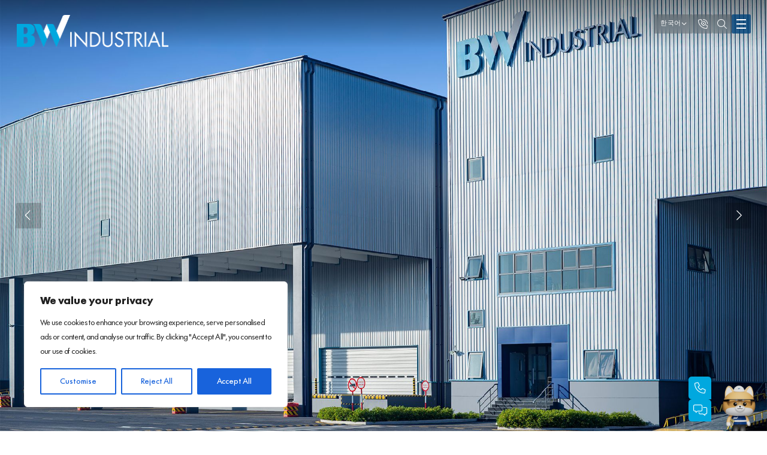

--- FILE ---
content_type: text/html; charset=UTF-8
request_url: https://bwindustrial.com/ko/
body_size: 21030
content:

<!DOCTYPE html>
<html lang="ko-KR" prefix="og: https://ogp.me/ns#">

<head>
	<meta charset="UTF-8">
	<meta name="viewport" content="width=device-width, initial-scale=1.0">
	<meta http-equiv="X-UA-Compatible" content="ie=edge">
			<!-- Style-->
	<link rel="alternate" hreflang="en" href="https://bwindustrial.com" />
<link rel="alternate" hreflang="vi" href="https://bwindustrial.com/vi/" />
<link rel="alternate" hreflang="ja" href="https://bwindustrial.com/ja/" />
<link rel="alternate" hreflang="ko" href="https://bwindustrial.com/ko/" />
<link rel="alternate" hreflang="zh-hant" href="https://bwindustrial.com/zh-hant/" />
<link rel="alternate" hreflang="zh-hans" href="https://bwindustrial.com/zh-hans/" />
<link rel="alternate" hreflang="x-default" href="https://bwindustrial.com" />

<!-- Rank Math 검색 엔진 최적화 - https://rankmath.com/ -->
<title>Home - BW Industrial</title>
<meta name="description" content="BW provides best-in-class factories, warehouses, and offices that are strategically located across Vietnam"/>
<meta name="robots" content="follow, index, max-snippet:-1, max-video-preview:-1, max-image-preview:large"/>
<link rel="canonical" href="https://bwindustrial.com/ko/" />
<meta property="og:locale" content="ko_KR" />
<meta property="og:type" content="website" />
<meta property="og:title" content="Home - BW Industrial" />
<meta property="og:description" content="BW provides best-in-class factories, warehouses, and offices that are strategically located across Vietnam" />
<meta property="og:url" content="https://bwindustrial.com/ko/" />
<meta property="og:site_name" content="blueprint" />
<meta property="og:updated_time" content="2026-01-11T21:51:35+07:00" />
<meta property="article:published_time" content="2024-04-09T14:03:36+07:00" />
<meta property="article:modified_time" content="2026-01-11T21:51:35+07:00" />
<meta name="twitter:card" content="summary_large_image" />
<meta name="twitter:title" content="Home - BW Industrial" />
<meta name="twitter:description" content="BW provides best-in-class factories, warehouses, and offices that are strategically located across Vietnam" />
<meta name="twitter:label1" content="작성자" />
<meta name="twitter:data1" content="admin" />
<meta name="twitter:label2" content="읽을 시간" />
<meta name="twitter:data2" content="1분 미만" />
<script type="application/ld+json" class="rank-math-schema">{"@context":"https://schema.org","@graph":[{"@type":["Person","Organization"],"@id":"https://bwindustrial.com/ko/#person/","name":"blueprint","logo":{"@type":"ImageObject","@id":"https://bwindustrial.com/ko/#logo/","url":"https://bwindustrial.com/wp-content/uploads/2025/03/logo-new-bw-150x54.png","contentUrl":"https://bwindustrial.com/wp-content/uploads/2025/03/logo-new-bw-150x54.png","caption":"blueprint","inLanguage":"ko-KR"},"image":{"@type":"ImageObject","@id":"https://bwindustrial.com/ko/#logo/","url":"https://bwindustrial.com/wp-content/uploads/2025/03/logo-new-bw-150x54.png","contentUrl":"https://bwindustrial.com/wp-content/uploads/2025/03/logo-new-bw-150x54.png","caption":"blueprint","inLanguage":"ko-KR"}},{"@type":"WebSite","@id":"https://bwindustrial.com/ko/#website/","url":"https://bwindustrial.com/ko/","name":"blueprint","publisher":{"@id":"https://bwindustrial.com/ko/#person/"},"inLanguage":"ko-KR","potentialAction":{"@type":"SearchAction","target":"https://bwindustrial.com/ko/?s={search_term_string}","query-input":"required name=search_term_string"}},{"@type":"WebPage","@id":"https://bwindustrial.com/ko/#webpage","url":"https://bwindustrial.com/ko/","name":"Home - BW Industrial","datePublished":"2024-04-09T14:03:36+07:00","dateModified":"2026-01-11T21:51:35+07:00","about":{"@id":"https://bwindustrial.com/ko/#person/"},"isPartOf":{"@id":"https://bwindustrial.com/ko/#website/"},"inLanguage":"ko-KR"},{"@type":"Person","@id":"https://bwindustrial.com/ko/author/admin/","name":"admin","url":"https://bwindustrial.com/ko/author/admin/","image":{"@type":"ImageObject","@id":"https://secure.gravatar.com/avatar/2e67287825af0d45aa98c744c4ccc315?s=96&amp;d=mm&amp;r=g","url":"https://secure.gravatar.com/avatar/2e67287825af0d45aa98c744c4ccc315?s=96&amp;d=mm&amp;r=g","caption":"admin","inLanguage":"ko-KR"},"sameAs":["https://bwindustrial.com"]},{"@type":"Article","headline":"Home - BW Industrial","datePublished":"2024-04-09T14:03:36+07:00","dateModified":"2026-01-11T21:51:35+07:00","author":{"@id":"https://bwindustrial.com/ko/author/admin/","name":"admin"},"publisher":{"@id":"https://bwindustrial.com/ko/#person/"},"description":"BW provides best-in-class factories, warehouses, and offices that are strategically located across Vietnam","name":"Home - BW Industrial","@id":"https://bwindustrial.com/ko/#richSnippet","isPartOf":{"@id":"https://bwindustrial.com/ko/#webpage"},"inLanguage":"ko-KR","mainEntityOfPage":{"@id":"https://bwindustrial.com/ko/#webpage"}}]}</script>
<!-- /Rank Math WordPress SEO 플러그인 -->

<link rel="alternate" type="application/rss+xml" title="BW Industrial &raquo; 피드" href="https://bwindustrial.com/ko/feed/" />
<link rel="alternate" type="application/rss+xml" title="BW Industrial &raquo; 댓글 피드" href="https://bwindustrial.com/ko/comments/feed/" />
<script type="text/javascript">
/* <![CDATA[ */
window._wpemojiSettings = {"baseUrl":"https:\/\/s.w.org\/images\/core\/emoji\/15.0.3\/72x72\/","ext":".png","svgUrl":"https:\/\/s.w.org\/images\/core\/emoji\/15.0.3\/svg\/","svgExt":".svg","source":{"concatemoji":"https:\/\/bwindustrial.com\/wp-includes\/js\/wp-emoji-release.min.js?ver=6.6.1"}};
/*! This file is auto-generated */
!function(i,n){var o,s,e;function c(e){try{var t={supportTests:e,timestamp:(new Date).valueOf()};sessionStorage.setItem(o,JSON.stringify(t))}catch(e){}}function p(e,t,n){e.clearRect(0,0,e.canvas.width,e.canvas.height),e.fillText(t,0,0);var t=new Uint32Array(e.getImageData(0,0,e.canvas.width,e.canvas.height).data),r=(e.clearRect(0,0,e.canvas.width,e.canvas.height),e.fillText(n,0,0),new Uint32Array(e.getImageData(0,0,e.canvas.width,e.canvas.height).data));return t.every(function(e,t){return e===r[t]})}function u(e,t,n){switch(t){case"flag":return n(e,"\ud83c\udff3\ufe0f\u200d\u26a7\ufe0f","\ud83c\udff3\ufe0f\u200b\u26a7\ufe0f")?!1:!n(e,"\ud83c\uddfa\ud83c\uddf3","\ud83c\uddfa\u200b\ud83c\uddf3")&&!n(e,"\ud83c\udff4\udb40\udc67\udb40\udc62\udb40\udc65\udb40\udc6e\udb40\udc67\udb40\udc7f","\ud83c\udff4\u200b\udb40\udc67\u200b\udb40\udc62\u200b\udb40\udc65\u200b\udb40\udc6e\u200b\udb40\udc67\u200b\udb40\udc7f");case"emoji":return!n(e,"\ud83d\udc26\u200d\u2b1b","\ud83d\udc26\u200b\u2b1b")}return!1}function f(e,t,n){var r="undefined"!=typeof WorkerGlobalScope&&self instanceof WorkerGlobalScope?new OffscreenCanvas(300,150):i.createElement("canvas"),a=r.getContext("2d",{willReadFrequently:!0}),o=(a.textBaseline="top",a.font="600 32px Arial",{});return e.forEach(function(e){o[e]=t(a,e,n)}),o}function t(e){var t=i.createElement("script");t.src=e,t.defer=!0,i.head.appendChild(t)}"undefined"!=typeof Promise&&(o="wpEmojiSettingsSupports",s=["flag","emoji"],n.supports={everything:!0,everythingExceptFlag:!0},e=new Promise(function(e){i.addEventListener("DOMContentLoaded",e,{once:!0})}),new Promise(function(t){var n=function(){try{var e=JSON.parse(sessionStorage.getItem(o));if("object"==typeof e&&"number"==typeof e.timestamp&&(new Date).valueOf()<e.timestamp+604800&&"object"==typeof e.supportTests)return e.supportTests}catch(e){}return null}();if(!n){if("undefined"!=typeof Worker&&"undefined"!=typeof OffscreenCanvas&&"undefined"!=typeof URL&&URL.createObjectURL&&"undefined"!=typeof Blob)try{var e="postMessage("+f.toString()+"("+[JSON.stringify(s),u.toString(),p.toString()].join(",")+"));",r=new Blob([e],{type:"text/javascript"}),a=new Worker(URL.createObjectURL(r),{name:"wpTestEmojiSupports"});return void(a.onmessage=function(e){c(n=e.data),a.terminate(),t(n)})}catch(e){}c(n=f(s,u,p))}t(n)}).then(function(e){for(var t in e)n.supports[t]=e[t],n.supports.everything=n.supports.everything&&n.supports[t],"flag"!==t&&(n.supports.everythingExceptFlag=n.supports.everythingExceptFlag&&n.supports[t]);n.supports.everythingExceptFlag=n.supports.everythingExceptFlag&&!n.supports.flag,n.DOMReady=!1,n.readyCallback=function(){n.DOMReady=!0}}).then(function(){return e}).then(function(){var e;n.supports.everything||(n.readyCallback(),(e=n.source||{}).concatemoji?t(e.concatemoji):e.wpemoji&&e.twemoji&&(t(e.twemoji),t(e.wpemoji)))}))}((window,document),window._wpemojiSettings);
/* ]]> */
</script>
<style id='wp-emoji-styles-inline-css' type='text/css'>

	img.wp-smiley, img.emoji {
		display: inline !important;
		border: none !important;
		box-shadow: none !important;
		height: 1em !important;
		width: 1em !important;
		margin: 0 0.07em !important;
		vertical-align: -0.1em !important;
		background: none !important;
		padding: 0 !important;
	}
</style>
<link rel='stylesheet' id='wp-block-library-css' href='https://bwindustrial.com/wp-includes/css/dist/block-library/style.min.css?ver=6.6.1' type='text/css' media='all' />
<style id='rank-math-toc-block-style-inline-css' type='text/css'>
.wp-block-rank-math-toc-block nav ol{counter-reset:item}.wp-block-rank-math-toc-block nav ol li{display:block}.wp-block-rank-math-toc-block nav ol li:before{content:counters(item, ".") ". ";counter-increment:item}

</style>
<style id='classic-theme-styles-inline-css' type='text/css'>
/*! This file is auto-generated */
.wp-block-button__link{color:#fff;background-color:#32373c;border-radius:9999px;box-shadow:none;text-decoration:none;padding:calc(.667em + 2px) calc(1.333em + 2px);font-size:1.125em}.wp-block-file__button{background:#32373c;color:#fff;text-decoration:none}
</style>
<style id='global-styles-inline-css' type='text/css'>
:root{--wp--preset--aspect-ratio--square: 1;--wp--preset--aspect-ratio--4-3: 4/3;--wp--preset--aspect-ratio--3-4: 3/4;--wp--preset--aspect-ratio--3-2: 3/2;--wp--preset--aspect-ratio--2-3: 2/3;--wp--preset--aspect-ratio--16-9: 16/9;--wp--preset--aspect-ratio--9-16: 9/16;--wp--preset--color--black: #000000;--wp--preset--color--cyan-bluish-gray: #abb8c3;--wp--preset--color--white: #ffffff;--wp--preset--color--pale-pink: #f78da7;--wp--preset--color--vivid-red: #cf2e2e;--wp--preset--color--luminous-vivid-orange: #ff6900;--wp--preset--color--luminous-vivid-amber: #fcb900;--wp--preset--color--light-green-cyan: #7bdcb5;--wp--preset--color--vivid-green-cyan: #00d084;--wp--preset--color--pale-cyan-blue: #8ed1fc;--wp--preset--color--vivid-cyan-blue: #0693e3;--wp--preset--color--vivid-purple: #9b51e0;--wp--preset--gradient--vivid-cyan-blue-to-vivid-purple: linear-gradient(135deg,rgba(6,147,227,1) 0%,rgb(155,81,224) 100%);--wp--preset--gradient--light-green-cyan-to-vivid-green-cyan: linear-gradient(135deg,rgb(122,220,180) 0%,rgb(0,208,130) 100%);--wp--preset--gradient--luminous-vivid-amber-to-luminous-vivid-orange: linear-gradient(135deg,rgba(252,185,0,1) 0%,rgba(255,105,0,1) 100%);--wp--preset--gradient--luminous-vivid-orange-to-vivid-red: linear-gradient(135deg,rgba(255,105,0,1) 0%,rgb(207,46,46) 100%);--wp--preset--gradient--very-light-gray-to-cyan-bluish-gray: linear-gradient(135deg,rgb(238,238,238) 0%,rgb(169,184,195) 100%);--wp--preset--gradient--cool-to-warm-spectrum: linear-gradient(135deg,rgb(74,234,220) 0%,rgb(151,120,209) 20%,rgb(207,42,186) 40%,rgb(238,44,130) 60%,rgb(251,105,98) 80%,rgb(254,248,76) 100%);--wp--preset--gradient--blush-light-purple: linear-gradient(135deg,rgb(255,206,236) 0%,rgb(152,150,240) 100%);--wp--preset--gradient--blush-bordeaux: linear-gradient(135deg,rgb(254,205,165) 0%,rgb(254,45,45) 50%,rgb(107,0,62) 100%);--wp--preset--gradient--luminous-dusk: linear-gradient(135deg,rgb(255,203,112) 0%,rgb(199,81,192) 50%,rgb(65,88,208) 100%);--wp--preset--gradient--pale-ocean: linear-gradient(135deg,rgb(255,245,203) 0%,rgb(182,227,212) 50%,rgb(51,167,181) 100%);--wp--preset--gradient--electric-grass: linear-gradient(135deg,rgb(202,248,128) 0%,rgb(113,206,126) 100%);--wp--preset--gradient--midnight: linear-gradient(135deg,rgb(2,3,129) 0%,rgb(40,116,252) 100%);--wp--preset--font-size--small: 13px;--wp--preset--font-size--medium: 20px;--wp--preset--font-size--large: 36px;--wp--preset--font-size--x-large: 42px;--wp--preset--spacing--20: 0.44rem;--wp--preset--spacing--30: 0.67rem;--wp--preset--spacing--40: 1rem;--wp--preset--spacing--50: 1.5rem;--wp--preset--spacing--60: 2.25rem;--wp--preset--spacing--70: 3.38rem;--wp--preset--spacing--80: 5.06rem;--wp--preset--shadow--natural: 6px 6px 9px rgba(0, 0, 0, 0.2);--wp--preset--shadow--deep: 12px 12px 50px rgba(0, 0, 0, 0.4);--wp--preset--shadow--sharp: 6px 6px 0px rgba(0, 0, 0, 0.2);--wp--preset--shadow--outlined: 6px 6px 0px -3px rgba(255, 255, 255, 1), 6px 6px rgba(0, 0, 0, 1);--wp--preset--shadow--crisp: 6px 6px 0px rgba(0, 0, 0, 1);}:where(.is-layout-flex){gap: 0.5em;}:where(.is-layout-grid){gap: 0.5em;}body .is-layout-flex{display: flex;}.is-layout-flex{flex-wrap: wrap;align-items: center;}.is-layout-flex > :is(*, div){margin: 0;}body .is-layout-grid{display: grid;}.is-layout-grid > :is(*, div){margin: 0;}:where(.wp-block-columns.is-layout-flex){gap: 2em;}:where(.wp-block-columns.is-layout-grid){gap: 2em;}:where(.wp-block-post-template.is-layout-flex){gap: 1.25em;}:where(.wp-block-post-template.is-layout-grid){gap: 1.25em;}.has-black-color{color: var(--wp--preset--color--black) !important;}.has-cyan-bluish-gray-color{color: var(--wp--preset--color--cyan-bluish-gray) !important;}.has-white-color{color: var(--wp--preset--color--white) !important;}.has-pale-pink-color{color: var(--wp--preset--color--pale-pink) !important;}.has-vivid-red-color{color: var(--wp--preset--color--vivid-red) !important;}.has-luminous-vivid-orange-color{color: var(--wp--preset--color--luminous-vivid-orange) !important;}.has-luminous-vivid-amber-color{color: var(--wp--preset--color--luminous-vivid-amber) !important;}.has-light-green-cyan-color{color: var(--wp--preset--color--light-green-cyan) !important;}.has-vivid-green-cyan-color{color: var(--wp--preset--color--vivid-green-cyan) !important;}.has-pale-cyan-blue-color{color: var(--wp--preset--color--pale-cyan-blue) !important;}.has-vivid-cyan-blue-color{color: var(--wp--preset--color--vivid-cyan-blue) !important;}.has-vivid-purple-color{color: var(--wp--preset--color--vivid-purple) !important;}.has-black-background-color{background-color: var(--wp--preset--color--black) !important;}.has-cyan-bluish-gray-background-color{background-color: var(--wp--preset--color--cyan-bluish-gray) !important;}.has-white-background-color{background-color: var(--wp--preset--color--white) !important;}.has-pale-pink-background-color{background-color: var(--wp--preset--color--pale-pink) !important;}.has-vivid-red-background-color{background-color: var(--wp--preset--color--vivid-red) !important;}.has-luminous-vivid-orange-background-color{background-color: var(--wp--preset--color--luminous-vivid-orange) !important;}.has-luminous-vivid-amber-background-color{background-color: var(--wp--preset--color--luminous-vivid-amber) !important;}.has-light-green-cyan-background-color{background-color: var(--wp--preset--color--light-green-cyan) !important;}.has-vivid-green-cyan-background-color{background-color: var(--wp--preset--color--vivid-green-cyan) !important;}.has-pale-cyan-blue-background-color{background-color: var(--wp--preset--color--pale-cyan-blue) !important;}.has-vivid-cyan-blue-background-color{background-color: var(--wp--preset--color--vivid-cyan-blue) !important;}.has-vivid-purple-background-color{background-color: var(--wp--preset--color--vivid-purple) !important;}.has-black-border-color{border-color: var(--wp--preset--color--black) !important;}.has-cyan-bluish-gray-border-color{border-color: var(--wp--preset--color--cyan-bluish-gray) !important;}.has-white-border-color{border-color: var(--wp--preset--color--white) !important;}.has-pale-pink-border-color{border-color: var(--wp--preset--color--pale-pink) !important;}.has-vivid-red-border-color{border-color: var(--wp--preset--color--vivid-red) !important;}.has-luminous-vivid-orange-border-color{border-color: var(--wp--preset--color--luminous-vivid-orange) !important;}.has-luminous-vivid-amber-border-color{border-color: var(--wp--preset--color--luminous-vivid-amber) !important;}.has-light-green-cyan-border-color{border-color: var(--wp--preset--color--light-green-cyan) !important;}.has-vivid-green-cyan-border-color{border-color: var(--wp--preset--color--vivid-green-cyan) !important;}.has-pale-cyan-blue-border-color{border-color: var(--wp--preset--color--pale-cyan-blue) !important;}.has-vivid-cyan-blue-border-color{border-color: var(--wp--preset--color--vivid-cyan-blue) !important;}.has-vivid-purple-border-color{border-color: var(--wp--preset--color--vivid-purple) !important;}.has-vivid-cyan-blue-to-vivid-purple-gradient-background{background: var(--wp--preset--gradient--vivid-cyan-blue-to-vivid-purple) !important;}.has-light-green-cyan-to-vivid-green-cyan-gradient-background{background: var(--wp--preset--gradient--light-green-cyan-to-vivid-green-cyan) !important;}.has-luminous-vivid-amber-to-luminous-vivid-orange-gradient-background{background: var(--wp--preset--gradient--luminous-vivid-amber-to-luminous-vivid-orange) !important;}.has-luminous-vivid-orange-to-vivid-red-gradient-background{background: var(--wp--preset--gradient--luminous-vivid-orange-to-vivid-red) !important;}.has-very-light-gray-to-cyan-bluish-gray-gradient-background{background: var(--wp--preset--gradient--very-light-gray-to-cyan-bluish-gray) !important;}.has-cool-to-warm-spectrum-gradient-background{background: var(--wp--preset--gradient--cool-to-warm-spectrum) !important;}.has-blush-light-purple-gradient-background{background: var(--wp--preset--gradient--blush-light-purple) !important;}.has-blush-bordeaux-gradient-background{background: var(--wp--preset--gradient--blush-bordeaux) !important;}.has-luminous-dusk-gradient-background{background: var(--wp--preset--gradient--luminous-dusk) !important;}.has-pale-ocean-gradient-background{background: var(--wp--preset--gradient--pale-ocean) !important;}.has-electric-grass-gradient-background{background: var(--wp--preset--gradient--electric-grass) !important;}.has-midnight-gradient-background{background: var(--wp--preset--gradient--midnight) !important;}.has-small-font-size{font-size: var(--wp--preset--font-size--small) !important;}.has-medium-font-size{font-size: var(--wp--preset--font-size--medium) !important;}.has-large-font-size{font-size: var(--wp--preset--font-size--large) !important;}.has-x-large-font-size{font-size: var(--wp--preset--font-size--x-large) !important;}
:where(.wp-block-post-template.is-layout-flex){gap: 1.25em;}:where(.wp-block-post-template.is-layout-grid){gap: 1.25em;}
:where(.wp-block-columns.is-layout-flex){gap: 2em;}:where(.wp-block-columns.is-layout-grid){gap: 2em;}
:root :where(.wp-block-pullquote){font-size: 1.5em;line-height: 1.6;}
</style>
<link rel='stylesheet' id='contact-form-7-css' href='https://bwindustrial.com/wp-content/plugins/contact-form-7/includes/css/styles.css?ver=5.9.6' type='text/css' media='all' />
<style id='contact-form-7-inline-css' type='text/css'>
.wpcf7 .wpcf7-recaptcha iframe {margin-bottom: 0;}.wpcf7 .wpcf7-recaptcha[data-align="center"] > div {margin: 0 auto;}.wpcf7 .wpcf7-recaptcha[data-align="right"] > div {margin: 0 0 0 auto;}
</style>
<link rel='stylesheet' id='wpml-legacy-dropdown-click-0-css' href='https://bwindustrial.com/wp-content/plugins/sitepress-multilingual-cms/templates/language-switchers/legacy-dropdown-click/style.min.css?ver=1' type='text/css' media='all' />
<link rel='stylesheet' id='frontend-style-main-css' href='https://bwindustrial.com/wp-content/themes/canhcamtheme/BW-Industrial/dist/css/global.min.css?ver=1.1.2' type='text/css' media='all' />
<link rel='stylesheet' id='frontend-style-global-css' href='https://bwindustrial.com/wp-content/themes/canhcamtheme/BW-Industrial/dist/css/main.min.css?ver=1.1.2' type='text/css' media='all' />
<script type="text/javascript" id="wpml-cookie-js-extra">
/* <![CDATA[ */
var wpml_cookies = {"wp-wpml_current_language":{"value":"ko","expires":1,"path":"\/"}};
var wpml_cookies = {"wp-wpml_current_language":{"value":"ko","expires":1,"path":"\/"}};
/* ]]> */
</script>
<script type="text/javascript" src="https://bwindustrial.com/wp-content/plugins/sitepress-multilingual-cms/res/js/cookies/language-cookie.js?ver=4.6.8" id="wpml-cookie-js" defer="defer" data-wp-strategy="defer"></script>
<script type="text/javascript" id="cookie-law-info-js-extra">
/* <![CDATA[ */
var _ckyConfig = {"_ipData":[],"_assetsURL":"https:\/\/bwindustrial.com\/wp-content\/plugins\/cookie-law-info\/lite\/frontend\/images\/","_publicURL":"https:\/\/bwindustrial.com","_expiry":"365","_categories":[{"name":"Necessary","slug":"necessary","isNecessary":true,"ccpaDoNotSell":true,"cookies":[],"active":true,"defaultConsent":{"gdpr":true,"ccpa":true}},{"name":"Functional","slug":"functional","isNecessary":false,"ccpaDoNotSell":true,"cookies":[],"active":true,"defaultConsent":{"gdpr":false,"ccpa":false}},{"name":"Analytics","slug":"analytics","isNecessary":false,"ccpaDoNotSell":true,"cookies":[],"active":true,"defaultConsent":{"gdpr":false,"ccpa":false}},{"name":"Performance","slug":"performance","isNecessary":false,"ccpaDoNotSell":true,"cookies":[],"active":true,"defaultConsent":{"gdpr":false,"ccpa":false}},{"name":"Advertisement","slug":"advertisement","isNecessary":false,"ccpaDoNotSell":true,"cookies":[],"active":true,"defaultConsent":{"gdpr":false,"ccpa":false}}],"_activeLaw":"gdpr","_rootDomain":"","_block":"1","_showBanner":"1","_bannerConfig":{"settings":{"type":"box","preferenceCenterType":"popup","position":"bottom-left","applicableLaw":"gdpr"},"behaviours":{"reloadBannerOnAccept":false,"loadAnalyticsByDefault":false,"animations":{"onLoad":"animate","onHide":"sticky"}},"config":{"revisitConsent":{"status":true,"tag":"revisit-consent","position":"bottom-left","meta":{"url":"#"},"styles":{"background-color":"#0056A7"},"elements":{"title":{"type":"text","tag":"revisit-consent-title","status":true,"styles":{"color":"#0056a7"}}}},"preferenceCenter":{"toggle":{"status":true,"tag":"detail-category-toggle","type":"toggle","states":{"active":{"styles":{"background-color":"#1863DC"}},"inactive":{"styles":{"background-color":"#D0D5D2"}}}}},"categoryPreview":{"status":false,"toggle":{"status":true,"tag":"detail-category-preview-toggle","type":"toggle","states":{"active":{"styles":{"background-color":"#1863DC"}},"inactive":{"styles":{"background-color":"#D0D5D2"}}}}},"videoPlaceholder":{"status":true,"styles":{"background-color":"#000000","border-color":"#000000","color":"#ffffff"}},"readMore":{"status":false,"tag":"readmore-button","type":"link","meta":{"noFollow":true,"newTab":true},"styles":{"color":"#1863DC","background-color":"transparent","border-color":"transparent"}},"showMore":{"status":true,"tag":"show-desc-button","type":"button","styles":{"color":"#1863DC"}},"showLess":{"status":true,"tag":"hide-desc-button","type":"button","styles":{"color":"#1863DC"}},"alwaysActive":{"status":true,"tag":"always-active","styles":{"color":"#008000"}},"manualLinks":{"status":true,"tag":"manual-links","type":"link","styles":{"color":"#1863DC"}},"auditTable":{"status":true},"optOption":{"status":true,"toggle":{"status":true,"tag":"optout-option-toggle","type":"toggle","states":{"active":{"styles":{"background-color":"#1863dc"}},"inactive":{"styles":{"background-color":"#FFFFFF"}}}}}}},"_version":"3.3.6","_logConsent":"1","_tags":[{"tag":"accept-button","styles":{"color":"#FFFFFF","background-color":"#1863DC","border-color":"#1863DC"}},{"tag":"reject-button","styles":{"color":"#1863DC","background-color":"transparent","border-color":"#1863DC"}},{"tag":"settings-button","styles":{"color":"#1863DC","background-color":"transparent","border-color":"#1863DC"}},{"tag":"readmore-button","styles":{"color":"#1863DC","background-color":"transparent","border-color":"transparent"}},{"tag":"donotsell-button","styles":{"color":"#1863DC","background-color":"transparent","border-color":"transparent"}},{"tag":"show-desc-button","styles":{"color":"#1863DC"}},{"tag":"hide-desc-button","styles":{"color":"#1863DC"}},{"tag":"cky-always-active","styles":[]},{"tag":"cky-link","styles":[]},{"tag":"accept-button","styles":{"color":"#FFFFFF","background-color":"#1863DC","border-color":"#1863DC"}},{"tag":"revisit-consent","styles":{"background-color":"#0056A7"}}],"_shortCodes":[{"key":"cky_readmore","content":"<a href=\"#\" class=\"cky-policy\" aria-label=\"Cookie Policy\" target=\"_blank\" rel=\"noopener\" data-cky-tag=\"readmore-button\">Cookie Policy<\/a>","tag":"readmore-button","status":false,"attributes":{"rel":"nofollow","target":"_blank"}},{"key":"cky_show_desc","content":"<button class=\"cky-show-desc-btn\" data-cky-tag=\"show-desc-button\" aria-label=\"Show more\">Show more<\/button>","tag":"show-desc-button","status":true,"attributes":[]},{"key":"cky_hide_desc","content":"<button class=\"cky-show-desc-btn\" data-cky-tag=\"hide-desc-button\" aria-label=\"Show less\">Show less<\/button>","tag":"hide-desc-button","status":true,"attributes":[]},{"key":"cky_optout_show_desc","content":"[cky_optout_show_desc]","tag":"optout-show-desc-button","status":true,"attributes":[]},{"key":"cky_optout_hide_desc","content":"[cky_optout_hide_desc]","tag":"optout-hide-desc-button","status":true,"attributes":[]},{"key":"cky_category_toggle_label","content":"[cky_{{status}}_category_label] [cky_preference_{{category_slug}}_title]","tag":"","status":true,"attributes":[]},{"key":"cky_enable_category_label","content":"Enable","tag":"","status":true,"attributes":[]},{"key":"cky_disable_category_label","content":"Disable","tag":"","status":true,"attributes":[]},{"key":"cky_video_placeholder","content":"<div class=\"video-placeholder-normal\" data-cky-tag=\"video-placeholder\" id=\"[UNIQUEID]\"><p class=\"video-placeholder-text-normal\" data-cky-tag=\"placeholder-title\">Please accept cookies to access this content<\/p><\/div>","tag":"","status":true,"attributes":[]},{"key":"cky_enable_optout_label","content":"Enable","tag":"","status":true,"attributes":[]},{"key":"cky_disable_optout_label","content":"Disable","tag":"","status":true,"attributes":[]},{"key":"cky_optout_toggle_label","content":"[cky_{{status}}_optout_label] [cky_optout_option_title]","tag":"","status":true,"attributes":[]},{"key":"cky_optout_option_title","content":"Do Not Sell or Share My Personal Information","tag":"","status":true,"attributes":[]},{"key":"cky_optout_close_label","content":"Close","tag":"","status":true,"attributes":[]},{"key":"cky_preference_close_label","content":"Close","tag":"","status":true,"attributes":[]}],"_rtl":"","_language":"en","_providersToBlock":[]};
var _ckyStyles = {"css":".cky-overlay{background: #000000; opacity: 0.4; position: fixed; top: 0; left: 0; width: 100%; height: 100%; z-index: 99999999;}.cky-hide{display: none;}.cky-btn-revisit-wrapper{display: flex; align-items: center; justify-content: center; background: #0056a7; width: 45px; height: 45px; border-radius: 50%; position: fixed; z-index: 999999; cursor: pointer;}.cky-revisit-bottom-left{bottom: 15px; left: 15px;}.cky-revisit-bottom-right{bottom: 15px; right: 15px;}.cky-btn-revisit-wrapper .cky-btn-revisit{display: flex; align-items: center; justify-content: center; background: none; border: none; cursor: pointer; position: relative; margin: 0; padding: 0;}.cky-btn-revisit-wrapper .cky-btn-revisit img{max-width: fit-content; margin: 0; height: 30px; width: 30px;}.cky-revisit-bottom-left:hover::before{content: attr(data-tooltip); position: absolute; background: #4e4b66; color: #ffffff; left: calc(100% + 7px); font-size: 12px; line-height: 16px; width: max-content; padding: 4px 8px; border-radius: 4px;}.cky-revisit-bottom-left:hover::after{position: absolute; content: \"\"; border: 5px solid transparent; left: calc(100% + 2px); border-left-width: 0; border-right-color: #4e4b66;}.cky-revisit-bottom-right:hover::before{content: attr(data-tooltip); position: absolute; background: #4e4b66; color: #ffffff; right: calc(100% + 7px); font-size: 12px; line-height: 16px; width: max-content; padding: 4px 8px; border-radius: 4px;}.cky-revisit-bottom-right:hover::after{position: absolute; content: \"\"; border: 5px solid transparent; right: calc(100% + 2px); border-right-width: 0; border-left-color: #4e4b66;}.cky-revisit-hide{display: none;}.cky-consent-container{position: fixed; width: 440px; box-sizing: border-box; z-index: 9999999; border-radius: 6px;}.cky-consent-container .cky-consent-bar{background: #ffffff; border: 1px solid; padding: 20px 26px; box-shadow: 0 -1px 10px 0 #acabab4d; border-radius: 6px;}.cky-box-bottom-left{bottom: 40px; left: 40px;}.cky-box-bottom-right{bottom: 40px; right: 40px;}.cky-box-top-left{top: 40px; left: 40px;}.cky-box-top-right{top: 40px; right: 40px;}.cky-custom-brand-logo-wrapper .cky-custom-brand-logo{width: 100px; height: auto; margin: 0 0 12px 0;}.cky-notice .cky-title{color: #212121; font-weight: 700; font-size: 18px; line-height: 24px; margin: 0 0 12px 0;}.cky-notice-des *,.cky-preference-content-wrapper *,.cky-accordion-header-des *,.cky-gpc-wrapper .cky-gpc-desc *{font-size: 14px;}.cky-notice-des{color: #212121; font-size: 14px; line-height: 24px; font-weight: 400;}.cky-notice-des img{height: 25px; width: 25px;}.cky-consent-bar .cky-notice-des p,.cky-gpc-wrapper .cky-gpc-desc p,.cky-preference-body-wrapper .cky-preference-content-wrapper p,.cky-accordion-header-wrapper .cky-accordion-header-des p,.cky-cookie-des-table li div:last-child p{color: inherit; margin-top: 0; overflow-wrap: break-word;}.cky-notice-des P:last-child,.cky-preference-content-wrapper p:last-child,.cky-cookie-des-table li div:last-child p:last-child,.cky-gpc-wrapper .cky-gpc-desc p:last-child{margin-bottom: 0;}.cky-notice-des a.cky-policy,.cky-notice-des button.cky-policy{font-size: 14px; color: #1863dc; white-space: nowrap; cursor: pointer; background: transparent; border: 1px solid; text-decoration: underline;}.cky-notice-des button.cky-policy{padding: 0;}.cky-notice-des a.cky-policy:focus-visible,.cky-notice-des button.cky-policy:focus-visible,.cky-preference-content-wrapper .cky-show-desc-btn:focus-visible,.cky-accordion-header .cky-accordion-btn:focus-visible,.cky-preference-header .cky-btn-close:focus-visible,.cky-switch input[type=\"checkbox\"]:focus-visible,.cky-footer-wrapper a:focus-visible,.cky-btn:focus-visible{outline: 2px solid #1863dc; outline-offset: 2px;}.cky-btn:focus:not(:focus-visible),.cky-accordion-header .cky-accordion-btn:focus:not(:focus-visible),.cky-preference-content-wrapper .cky-show-desc-btn:focus:not(:focus-visible),.cky-btn-revisit-wrapper .cky-btn-revisit:focus:not(:focus-visible),.cky-preference-header .cky-btn-close:focus:not(:focus-visible),.cky-consent-bar .cky-banner-btn-close:focus:not(:focus-visible){outline: 0;}button.cky-show-desc-btn:not(:hover):not(:active){color: #1863dc; background: transparent;}button.cky-accordion-btn:not(:hover):not(:active),button.cky-banner-btn-close:not(:hover):not(:active),button.cky-btn-revisit:not(:hover):not(:active),button.cky-btn-close:not(:hover):not(:active){background: transparent;}.cky-consent-bar button:hover,.cky-modal.cky-modal-open button:hover,.cky-consent-bar button:focus,.cky-modal.cky-modal-open button:focus{text-decoration: none;}.cky-notice-btn-wrapper{display: flex; justify-content: flex-start; align-items: center; flex-wrap: wrap; margin-top: 16px;}.cky-notice-btn-wrapper .cky-btn{text-shadow: none; box-shadow: none;}.cky-btn{flex: auto; max-width: 100%; font-size: 14px; font-family: inherit; line-height: 24px; padding: 8px; font-weight: 500; margin: 0 8px 0 0; border-radius: 2px; cursor: pointer; text-align: center; text-transform: none; min-height: 0;}.cky-btn:hover{opacity: 0.8;}.cky-btn-customize{color: #1863dc; background: transparent; border: 2px solid #1863dc;}.cky-btn-reject{color: #1863dc; background: transparent; border: 2px solid #1863dc;}.cky-btn-accept{background: #1863dc; color: #ffffff; border: 2px solid #1863dc;}.cky-btn:last-child{margin-right: 0;}@media (max-width: 576px){.cky-box-bottom-left{bottom: 0; left: 0;}.cky-box-bottom-right{bottom: 0; right: 0;}.cky-box-top-left{top: 0; left: 0;}.cky-box-top-right{top: 0; right: 0;}}@media (max-width: 440px){.cky-box-bottom-left, .cky-box-bottom-right, .cky-box-top-left, .cky-box-top-right{width: 100%; max-width: 100%;}.cky-consent-container .cky-consent-bar{padding: 20px 0;}.cky-custom-brand-logo-wrapper, .cky-notice .cky-title, .cky-notice-des, .cky-notice-btn-wrapper{padding: 0 24px;}.cky-notice-des{max-height: 40vh; overflow-y: scroll;}.cky-notice-btn-wrapper{flex-direction: column; margin-top: 0;}.cky-btn{width: 100%; margin: 10px 0 0 0;}.cky-notice-btn-wrapper .cky-btn-customize{order: 2;}.cky-notice-btn-wrapper .cky-btn-reject{order: 3;}.cky-notice-btn-wrapper .cky-btn-accept{order: 1; margin-top: 16px;}}@media (max-width: 352px){.cky-notice .cky-title{font-size: 16px;}.cky-notice-des *{font-size: 12px;}.cky-notice-des, .cky-btn{font-size: 12px;}}.cky-modal.cky-modal-open{display: flex; visibility: visible; -webkit-transform: translate(-50%, -50%); -moz-transform: translate(-50%, -50%); -ms-transform: translate(-50%, -50%); -o-transform: translate(-50%, -50%); transform: translate(-50%, -50%); top: 50%; left: 50%; transition: all 1s ease;}.cky-modal{box-shadow: 0 32px 68px rgba(0, 0, 0, 0.3); margin: 0 auto; position: fixed; max-width: 100%; background: #ffffff; top: 50%; box-sizing: border-box; border-radius: 6px; z-index: 999999999; color: #212121; -webkit-transform: translate(-50%, 100%); -moz-transform: translate(-50%, 100%); -ms-transform: translate(-50%, 100%); -o-transform: translate(-50%, 100%); transform: translate(-50%, 100%); visibility: hidden; transition: all 0s ease;}.cky-preference-center{max-height: 79vh; overflow: hidden; width: 845px; overflow: hidden; flex: 1 1 0; display: flex; flex-direction: column; border-radius: 6px;}.cky-preference-header{display: flex; align-items: center; justify-content: space-between; padding: 22px 24px; border-bottom: 1px solid;}.cky-preference-header .cky-preference-title{font-size: 18px; font-weight: 700; line-height: 24px;}.cky-preference-header .cky-btn-close{margin: 0; cursor: pointer; vertical-align: middle; padding: 0; background: none; border: none; width: 24px; height: 24px; min-height: 0; line-height: 0; text-shadow: none; box-shadow: none;}.cky-preference-header .cky-btn-close img{margin: 0; height: 10px; width: 10px;}.cky-preference-body-wrapper{padding: 0 24px; flex: 1; overflow: auto; box-sizing: border-box;}.cky-preference-content-wrapper,.cky-gpc-wrapper .cky-gpc-desc{font-size: 14px; line-height: 24px; font-weight: 400; padding: 12px 0;}.cky-preference-content-wrapper{border-bottom: 1px solid;}.cky-preference-content-wrapper img{height: 25px; width: 25px;}.cky-preference-content-wrapper .cky-show-desc-btn{font-size: 14px; font-family: inherit; color: #1863dc; text-decoration: none; line-height: 24px; padding: 0; margin: 0; white-space: nowrap; cursor: pointer; background: transparent; border-color: transparent; text-transform: none; min-height: 0; text-shadow: none; box-shadow: none;}.cky-accordion-wrapper{margin-bottom: 10px;}.cky-accordion{border-bottom: 1px solid;}.cky-accordion:last-child{border-bottom: none;}.cky-accordion .cky-accordion-item{display: flex; margin-top: 10px;}.cky-accordion .cky-accordion-body{display: none;}.cky-accordion.cky-accordion-active .cky-accordion-body{display: block; padding: 0 22px; margin-bottom: 16px;}.cky-accordion-header-wrapper{cursor: pointer; width: 100%;}.cky-accordion-item .cky-accordion-header{display: flex; justify-content: space-between; align-items: center;}.cky-accordion-header .cky-accordion-btn{font-size: 16px; font-family: inherit; color: #212121; line-height: 24px; background: none; border: none; font-weight: 700; padding: 0; margin: 0; cursor: pointer; text-transform: none; min-height: 0; text-shadow: none; box-shadow: none;}.cky-accordion-header .cky-always-active{color: #008000; font-weight: 600; line-height: 24px; font-size: 14px;}.cky-accordion-header-des{font-size: 14px; line-height: 24px; margin: 10px 0 16px 0;}.cky-accordion-chevron{margin-right: 22px; position: relative; cursor: pointer;}.cky-accordion-chevron-hide{display: none;}.cky-accordion .cky-accordion-chevron i::before{content: \"\"; position: absolute; border-right: 1.4px solid; border-bottom: 1.4px solid; border-color: inherit; height: 6px; width: 6px; -webkit-transform: rotate(-45deg); -moz-transform: rotate(-45deg); -ms-transform: rotate(-45deg); -o-transform: rotate(-45deg); transform: rotate(-45deg); transition: all 0.2s ease-in-out; top: 8px;}.cky-accordion.cky-accordion-active .cky-accordion-chevron i::before{-webkit-transform: rotate(45deg); -moz-transform: rotate(45deg); -ms-transform: rotate(45deg); -o-transform: rotate(45deg); transform: rotate(45deg);}.cky-audit-table{background: #f4f4f4; border-radius: 6px;}.cky-audit-table .cky-empty-cookies-text{color: inherit; font-size: 12px; line-height: 24px; margin: 0; padding: 10px;}.cky-audit-table .cky-cookie-des-table{font-size: 12px; line-height: 24px; font-weight: normal; padding: 15px 10px; border-bottom: 1px solid; border-bottom-color: inherit; margin: 0;}.cky-audit-table .cky-cookie-des-table:last-child{border-bottom: none;}.cky-audit-table .cky-cookie-des-table li{list-style-type: none; display: flex; padding: 3px 0;}.cky-audit-table .cky-cookie-des-table li:first-child{padding-top: 0;}.cky-cookie-des-table li div:first-child{width: 100px; font-weight: 600; word-break: break-word; word-wrap: break-word;}.cky-cookie-des-table li div:last-child{flex: 1; word-break: break-word; word-wrap: break-word; margin-left: 8px;}.cky-footer-shadow{display: block; width: 100%; height: 40px; background: linear-gradient(180deg, rgba(255, 255, 255, 0) 0%, #ffffff 100%); position: absolute; bottom: calc(100% - 1px);}.cky-footer-wrapper{position: relative;}.cky-prefrence-btn-wrapper{display: flex; flex-wrap: wrap; align-items: center; justify-content: center; padding: 22px 24px; border-top: 1px solid;}.cky-prefrence-btn-wrapper .cky-btn{flex: auto; max-width: 100%; text-shadow: none; box-shadow: none;}.cky-btn-preferences{color: #1863dc; background: transparent; border: 2px solid #1863dc;}.cky-preference-header,.cky-preference-body-wrapper,.cky-preference-content-wrapper,.cky-accordion-wrapper,.cky-accordion,.cky-accordion-wrapper,.cky-footer-wrapper,.cky-prefrence-btn-wrapper{border-color: inherit;}@media (max-width: 845px){.cky-modal{max-width: calc(100% - 16px);}}@media (max-width: 576px){.cky-modal{max-width: 100%;}.cky-preference-center{max-height: 100vh;}.cky-prefrence-btn-wrapper{flex-direction: column;}.cky-accordion.cky-accordion-active .cky-accordion-body{padding-right: 0;}.cky-prefrence-btn-wrapper .cky-btn{width: 100%; margin: 10px 0 0 0;}.cky-prefrence-btn-wrapper .cky-btn-reject{order: 3;}.cky-prefrence-btn-wrapper .cky-btn-accept{order: 1; margin-top: 0;}.cky-prefrence-btn-wrapper .cky-btn-preferences{order: 2;}}@media (max-width: 425px){.cky-accordion-chevron{margin-right: 15px;}.cky-notice-btn-wrapper{margin-top: 0;}.cky-accordion.cky-accordion-active .cky-accordion-body{padding: 0 15px;}}@media (max-width: 352px){.cky-preference-header .cky-preference-title{font-size: 16px;}.cky-preference-header{padding: 16px 24px;}.cky-preference-content-wrapper *, .cky-accordion-header-des *{font-size: 12px;}.cky-preference-content-wrapper, .cky-preference-content-wrapper .cky-show-more, .cky-accordion-header .cky-always-active, .cky-accordion-header-des, .cky-preference-content-wrapper .cky-show-desc-btn, .cky-notice-des a.cky-policy{font-size: 12px;}.cky-accordion-header .cky-accordion-btn{font-size: 14px;}}.cky-switch{display: flex;}.cky-switch input[type=\"checkbox\"]{position: relative; width: 44px; height: 24px; margin: 0; background: #d0d5d2; -webkit-appearance: none; border-radius: 50px; cursor: pointer; outline: 0; border: none; top: 0;}.cky-switch input[type=\"checkbox\"]:checked{background: #1863dc;}.cky-switch input[type=\"checkbox\"]:before{position: absolute; content: \"\"; height: 20px; width: 20px; left: 2px; bottom: 2px; border-radius: 50%; background-color: white; -webkit-transition: 0.4s; transition: 0.4s; margin: 0;}.cky-switch input[type=\"checkbox\"]:after{display: none;}.cky-switch input[type=\"checkbox\"]:checked:before{-webkit-transform: translateX(20px); -ms-transform: translateX(20px); transform: translateX(20px);}@media (max-width: 425px){.cky-switch input[type=\"checkbox\"]{width: 38px; height: 21px;}.cky-switch input[type=\"checkbox\"]:before{height: 17px; width: 17px;}.cky-switch input[type=\"checkbox\"]:checked:before{-webkit-transform: translateX(17px); -ms-transform: translateX(17px); transform: translateX(17px);}}.cky-consent-bar .cky-banner-btn-close{position: absolute; right: 9px; top: 5px; background: none; border: none; cursor: pointer; padding: 0; margin: 0; min-height: 0; line-height: 0; height: 24px; width: 24px; text-shadow: none; box-shadow: none;}.cky-consent-bar .cky-banner-btn-close img{height: 9px; width: 9px; margin: 0;}.cky-notice-group{font-size: 14px; line-height: 24px; font-weight: 400; color: #212121;}.cky-notice-btn-wrapper .cky-btn-do-not-sell{font-size: 14px; line-height: 24px; padding: 6px 0; margin: 0; font-weight: 500; background: none; border-radius: 2px; border: none; cursor: pointer; text-align: left; color: #1863dc; background: transparent; border-color: transparent; box-shadow: none; text-shadow: none;}.cky-consent-bar .cky-banner-btn-close:focus-visible,.cky-notice-btn-wrapper .cky-btn-do-not-sell:focus-visible,.cky-opt-out-btn-wrapper .cky-btn:focus-visible,.cky-opt-out-checkbox-wrapper input[type=\"checkbox\"].cky-opt-out-checkbox:focus-visible{outline: 2px solid #1863dc; outline-offset: 2px;}@media (max-width: 440px){.cky-consent-container{width: 100%;}}@media (max-width: 352px){.cky-notice-des a.cky-policy, .cky-notice-btn-wrapper .cky-btn-do-not-sell{font-size: 12px;}}.cky-opt-out-wrapper{padding: 12px 0;}.cky-opt-out-wrapper .cky-opt-out-checkbox-wrapper{display: flex; align-items: center;}.cky-opt-out-checkbox-wrapper .cky-opt-out-checkbox-label{font-size: 16px; font-weight: 700; line-height: 24px; margin: 0 0 0 12px; cursor: pointer;}.cky-opt-out-checkbox-wrapper input[type=\"checkbox\"].cky-opt-out-checkbox{background-color: #ffffff; border: 1px solid black; width: 20px; height: 18.5px; margin: 0; -webkit-appearance: none; position: relative; display: flex; align-items: center; justify-content: center; border-radius: 2px; cursor: pointer;}.cky-opt-out-checkbox-wrapper input[type=\"checkbox\"].cky-opt-out-checkbox:checked{background-color: #1863dc; border: none;}.cky-opt-out-checkbox-wrapper input[type=\"checkbox\"].cky-opt-out-checkbox:checked::after{left: 6px; bottom: 4px; width: 7px; height: 13px; border: solid #ffffff; border-width: 0 3px 3px 0; border-radius: 2px; -webkit-transform: rotate(45deg); -ms-transform: rotate(45deg); transform: rotate(45deg); content: \"\"; position: absolute; box-sizing: border-box;}.cky-opt-out-checkbox-wrapper.cky-disabled .cky-opt-out-checkbox-label,.cky-opt-out-checkbox-wrapper.cky-disabled input[type=\"checkbox\"].cky-opt-out-checkbox{cursor: no-drop;}.cky-gpc-wrapper{margin: 0 0 0 32px;}.cky-footer-wrapper .cky-opt-out-btn-wrapper{display: flex; flex-wrap: wrap; align-items: center; justify-content: center; padding: 22px 24px;}.cky-opt-out-btn-wrapper .cky-btn{flex: auto; max-width: 100%; text-shadow: none; box-shadow: none;}.cky-opt-out-btn-wrapper .cky-btn-cancel{border: 1px solid #dedfe0; background: transparent; color: #858585;}.cky-opt-out-btn-wrapper .cky-btn-confirm{background: #1863dc; color: #ffffff; border: 1px solid #1863dc;}@media (max-width: 352px){.cky-opt-out-checkbox-wrapper .cky-opt-out-checkbox-label{font-size: 14px;}.cky-gpc-wrapper .cky-gpc-desc, .cky-gpc-wrapper .cky-gpc-desc *{font-size: 12px;}.cky-opt-out-checkbox-wrapper input[type=\"checkbox\"].cky-opt-out-checkbox{width: 16px; height: 16px;}.cky-opt-out-checkbox-wrapper input[type=\"checkbox\"].cky-opt-out-checkbox:checked::after{left: 5px; bottom: 4px; width: 3px; height: 9px;}.cky-gpc-wrapper{margin: 0 0 0 28px;}}.video-placeholder-youtube{background-size: 100% 100%; background-position: center; background-repeat: no-repeat; background-color: #b2b0b059; position: relative; display: flex; align-items: center; justify-content: center; max-width: 100%;}.video-placeholder-text-youtube{text-align: center; align-items: center; padding: 10px 16px; background-color: #000000cc; color: #ffffff; border: 1px solid; border-radius: 2px; cursor: pointer;}.video-placeholder-normal{background-image: url(\"\/wp-content\/plugins\/cookie-law-info\/lite\/frontend\/images\/placeholder.svg\"); background-size: 80px; background-position: center; background-repeat: no-repeat; background-color: #b2b0b059; position: relative; display: flex; align-items: flex-end; justify-content: center; max-width: 100%;}.video-placeholder-text-normal{align-items: center; padding: 10px 16px; text-align: center; border: 1px solid; border-radius: 2px; cursor: pointer;}.cky-rtl{direction: rtl; text-align: right;}.cky-rtl .cky-banner-btn-close{left: 9px; right: auto;}.cky-rtl .cky-notice-btn-wrapper .cky-btn:last-child{margin-right: 8px;}.cky-rtl .cky-notice-btn-wrapper .cky-btn:first-child{margin-right: 0;}.cky-rtl .cky-notice-btn-wrapper{margin-left: 0; margin-right: 15px;}.cky-rtl .cky-prefrence-btn-wrapper .cky-btn{margin-right: 8px;}.cky-rtl .cky-prefrence-btn-wrapper .cky-btn:first-child{margin-right: 0;}.cky-rtl .cky-accordion .cky-accordion-chevron i::before{border: none; border-left: 1.4px solid; border-top: 1.4px solid; left: 12px;}.cky-rtl .cky-accordion.cky-accordion-active .cky-accordion-chevron i::before{-webkit-transform: rotate(-135deg); -moz-transform: rotate(-135deg); -ms-transform: rotate(-135deg); -o-transform: rotate(-135deg); transform: rotate(-135deg);}@media (max-width: 768px){.cky-rtl .cky-notice-btn-wrapper{margin-right: 0;}}@media (max-width: 576px){.cky-rtl .cky-notice-btn-wrapper .cky-btn:last-child{margin-right: 0;}.cky-rtl .cky-prefrence-btn-wrapper .cky-btn{margin-right: 0;}.cky-rtl .cky-accordion.cky-accordion-active .cky-accordion-body{padding: 0 22px 0 0;}}@media (max-width: 425px){.cky-rtl .cky-accordion.cky-accordion-active .cky-accordion-body{padding: 0 15px 0 0;}}.cky-rtl .cky-opt-out-btn-wrapper .cky-btn{margin-right: 12px;}.cky-rtl .cky-opt-out-btn-wrapper .cky-btn:first-child{margin-right: 0;}.cky-rtl .cky-opt-out-checkbox-wrapper .cky-opt-out-checkbox-label{margin: 0 12px 0 0;}"};
/* ]]> */
</script>
<script type="text/javascript" src="https://bwindustrial.com/wp-content/plugins/cookie-law-info/lite/frontend/js/script.min.js?ver=3.3.6" id="cookie-law-info-js"></script>
<script type="text/javascript" src="https://bwindustrial.com/wp-content/plugins/sitepress-multilingual-cms/templates/language-switchers/legacy-dropdown-click/script.min.js?ver=1" id="wpml-legacy-dropdown-click-0-js"></script>
<script type="text/javascript" src="https://bwindustrial.com/wp-includes/js/jquery/jquery.min.js?ver=3.7.1" id="jquery-core-js"></script>
<script type="text/javascript" src="https://bwindustrial.com/wp-includes/js/jquery/jquery-migrate.min.js?ver=3.4.1" id="jquery-migrate-js"></script>
<link rel="https://api.w.org/" href="https://bwindustrial.com/ko/wp-json/" /><link rel="alternate" title="JSON" type="application/json" href="https://bwindustrial.com/ko/wp-json/wp/v2/pages/4530" /><link rel="EditURI" type="application/rsd+xml" title="RSD" href="https://bwindustrial.com/xmlrpc.php?rsd" />
<meta name="generator" content="WordPress 6.6.1" />
<link rel='shortlink' href='https://bwindustrial.com/ko/' />
<link rel="alternate" title="oEmbed (JSON)" type="application/json+oembed" href="https://bwindustrial.com/ko/wp-json/oembed/1.0/embed?url=https%3A%2F%2Fbwindustrial.com%2Fko%2F" />
<link rel="alternate" title="oEmbed (XML)" type="text/xml+oembed" href="https://bwindustrial.com/ko/wp-json/oembed/1.0/embed?url=https%3A%2F%2Fbwindustrial.com%2Fko%2F&#038;format=xml" />
<meta name="generator" content="WPML ver:4.6.8 stt:59,61,1,28,29,57;" />
<style id="cky-style-inline">[data-cky-tag]{visibility:hidden;}</style><!-- Google tag (gtag.js) -->
<script async src="https://www.googletagmanager.com/gtag/js?id=G-BC8SZNBW62"></script>
<script>
  window.dataLayer = window.dataLayer || [];
  function gtag(){dataLayer.push(arguments);}
  gtag('js', new Date());

  gtag('config', 'G-BC8SZNBW62');
</script>
<link rel="icon" href="https://bwindustrial.com/wp-content/uploads/2024/05/favicon.png" sizes="32x32" />
<link rel="icon" href="https://bwindustrial.com/wp-content/uploads/2024/05/favicon.png" sizes="192x192" />
<link rel="apple-touch-icon" href="https://bwindustrial.com/wp-content/uploads/2024/05/favicon.png" />
<meta name="msapplication-TileImage" content="https://bwindustrial.com/wp-content/uploads/2024/05/favicon.png" />
		<style type="text/css" id="wp-custom-css">
			@media (min-width: 1440px) {
    .home-project-section .block-content {
        max-width: 48.833333333333336rem;
    }
}
@media (min-width: 1200px) {
    .news-detail-section .site-title {
        text-align: justify;
        font-size: calc(45 / 1920 * 100rem);
    }
}
		</style>
			<!-- Script-->

	</head>
<body class="home page-template page-template-pages page-template-page-home page-template-pagespage-home-php page page-id-4530 wp-custom-logo">
		<header>
		<div class="header-wrap">
			<div class="header-left">
				<div class="logo">
					<p><a href="/ko/"><img decoding="async" class="alignnone size-full wp-image-104 white" src="https://bwindustrial.com/wp-content/uploads/2025/03/cropped-logo-new-bw.png" alt="" width="256" height="80" /><img decoding="async" class="alignnone size-full wp-image-102 color" src="https://bwindustrial.com/wp-content/uploads/2025/03/logo-color-fix-done.png" alt="" width="256" height="80" /></a></p>
				</div>
			</div>
			<div class="header-right">
				<div class="button-language">
					
<div class="wpml-ls-statics-shortcode_actions wpml-ls wpml-ls-legacy-dropdown-click js-wpml-ls-legacy-dropdown-click">
	<ul>

		<li class="wpml-ls-slot-shortcode_actions wpml-ls-item wpml-ls-item-ko wpml-ls-current-language wpml-ls-item-legacy-dropdown-click">

			<a href="#" class="js-wpml-ls-item-toggle wpml-ls-item-toggle">
                <span class="wpml-ls-native">한국어</span></a>

			<ul class="js-wpml-ls-sub-menu wpml-ls-sub-menu">
				
					<li class="wpml-ls-slot-shortcode_actions wpml-ls-item wpml-ls-item-en wpml-ls-first-item">
						<a href="https://bwindustrial.com" class="wpml-ls-link">
                            <span class="wpml-ls-native" lang="en">EN</span><span class="wpml-ls-display"><span class="wpml-ls-bracket"> (</span>영어<span class="wpml-ls-bracket">)</span></span></a>
					</li>

				
					<li class="wpml-ls-slot-shortcode_actions wpml-ls-item wpml-ls-item-vi">
						<a href="https://bwindustrial.com/vi/" class="wpml-ls-link">
                            <span class="wpml-ls-native" lang="vi">VN</span><span class="wpml-ls-display"><span class="wpml-ls-bracket"> (</span>베트남어<span class="wpml-ls-bracket">)</span></span></a>
					</li>

				
					<li class="wpml-ls-slot-shortcode_actions wpml-ls-item wpml-ls-item-ja">
						<a href="https://bwindustrial.com/ja/" class="wpml-ls-link">
                            <span class="wpml-ls-native" lang="ja">日本語</span><span class="wpml-ls-display"><span class="wpml-ls-bracket"> (</span>일어<span class="wpml-ls-bracket">)</span></span></a>
					</li>

				
					<li class="wpml-ls-slot-shortcode_actions wpml-ls-item wpml-ls-item-zh-hant">
						<a href="https://bwindustrial.com/zh-hant/" class="wpml-ls-link">
                            <span class="wpml-ls-native" lang="zh-hant">繁體中文</span><span class="wpml-ls-display"><span class="wpml-ls-bracket"> (</span>중국어 번체<span class="wpml-ls-bracket">)</span></span></a>
					</li>

				
					<li class="wpml-ls-slot-shortcode_actions wpml-ls-item wpml-ls-item-zh-hans wpml-ls-last-item">
						<a href="https://bwindustrial.com/zh-hans/" class="wpml-ls-link">
                            <span class="wpml-ls-native" lang="zh-hans">简体中文</span><span class="wpml-ls-display"><span class="wpml-ls-bracket"> (</span>중국어 간체<span class="wpml-ls-bracket">)</span></span></a>
					</li>

							</ul>

		</li>

	</ul>
</div>
				</div>
				<a class="button-phone" href="tel: (+84) 28 710 29 000"><i class="fa-light fa-phone-volume"></i></a>				<div class="button-search"><i class="fa-light fa-magnifying-glass"></i></div>
				<button id="buttonMenu" type="button" data-target="#toggleMenu" aria-controls="toggleMenu"><span class="line"></span><span class="line"></span><span class="line"></span><span id="pulseMe"><span class="bar left"></span><span class="bar top"></span><span class="bar right"></span><span class="bar bottom"></span></span></button>
			</div>
		</div>
	</header>
	<div class="mobile-wrap">
		<div class="navbar-nav-list">
			<nav class="navbar-nav" id="toggleMenu">
				<ul id="primary-menu" class="main-menu"><li id="menu-item-9498" class="menu-item menu-item-type-post_type menu-item-object-page menu-item-9498"><a href="https://bwindustrial.com/ko/about-us/">소개</a></li>
<li id="menu-item-9499" class="menu-item menu-item-type-post_type menu-item-object-page menu-item-9499"><a href="https://bwindustrial.com/ko/our-business/">사업</a></li>
<li id="menu-item-9500" class="menu-item menu-item-type-taxonomy menu-item-object-propertys menu-item-has-children menu-item-9500"><a href="https://bwindustrial.com/ko/propertys/%ec%9e%84%eb%8c%80%ec%9a%a9-%eb%b6%80%eb%8f%99%ec%82%b0/">임대용 부동산</a>
<ul class="sub-menu">
	<li id="menu-item-9501" class="menu-item menu-item-type-taxonomy menu-item-object-propertys menu-item-9501"><a href="https://bwindustrial.com/ko/propertys/%ec%9e%84%eb%8c%80%ec%9a%a9-%eb%b6%80%eb%8f%99%ec%82%b0/%eb%aa%a8%eb%93%a0-%eb%b6%80%eb%8f%99%ec%82%b0/">모든 부동산</a></li>
	<li id="menu-item-9502" class="menu-item menu-item-type-taxonomy menu-item-object-propertys menu-item-9502"><a href="https://bwindustrial.com/ko/propertys/%ec%9e%84%eb%8c%80%ec%9a%a9-%eb%b6%80%eb%8f%99%ec%82%b0/%ec%9e%84%eb%8c%80%ec%9a%a9%ea%b3%b5%ec%9e%a5/">임대용 공장</a></li>
	<li id="menu-item-9503" class="menu-item menu-item-type-taxonomy menu-item-object-propertys menu-item-9503"><a href="https://bwindustrial.com/ko/propertys/%ec%9e%84%eb%8c%80%ec%9a%a9-%eb%b6%80%eb%8f%99%ec%82%b0/%ec%9e%84%eb%8c%80%ec%9a%a9%ec%b0%bd%ea%b3%a0/">임대용 창고</a></li>
	<li id="menu-item-9504" class="menu-item menu-item-type-taxonomy menu-item-object-propertys menu-item-9504"><a href="https://bwindustrial.com/ko/propertys/%ec%9e%84%eb%8c%80%ec%9a%a9-%eb%b6%80%eb%8f%99%ec%82%b0/%ec%9e%84%eb%8c%80%ec%9a%a9%ec%82%ac%eb%ac%b4%ec%8b%a4/">임대용 사무실</a></li>
</ul>
</li>
<li id="menu-item-9512" class="menu-item menu-item-type-taxonomy menu-item-object-category menu-item-9512"><a href="https://bwindustrial.com/ko/%eb%89%b4%ec%8a%a4-%eb%b0%8f-%ec%9d%b4%eb%b2%a4%ed%8a%b8/">뉴스 및 이벤트</a></li>
<li id="menu-item-9513" class="menu-item menu-item-type-post_type menu-item-object-page menu-item-9513"><a href="https://bwindustrial.com/ko/contact-us/">연락처</a></li>
</ul>			</nav>
		</div>
		<div class="social-list">
			<ul>
            <li>
            <a href="https://www.facebook.com/bwid.jsc" target="_blank" rel="nofollow" title="FB">
                <i class="fa-brands fa-facebook-f"></i>            </a>
        </li>
            <li>
            <a href="https://www.youtube.com/@bwindustrialdevelopmentjsc7619" target="_blank" rel="nofollow" title="YT">
                <i class="fa-brands fa-youtube"></i>            </a>
        </li>
            <li>
            <a href="https://www.linkedin.com/company/bwid-jsc/mycompany/?viewAsMember=true" target="_blank" rel="nofollow" title="Linkedin">
                <i class="fa-brands fa-linkedin-in"></i>            </a>
        </li>
            <li>
            <a href="mailto:leasing@bwidjsc.com" target="_blank" rel="nofollow" title="Email">
                <i class="fa-light fa-envelope"></i>            </a>
        </li>
    </ul>
		</div>
		<div class="close-mobile"><i class="fa-regular fa-times"></i></div>
	</div>
	<div class="search-wrap">
		<form method="GET" role="form" aria-label="Search form" novalidate="novalidate" action="https://bwindustrial.com/ko//">
			<div class="searchbox">
				<input class="searchinput" type="text" placeholder=" 탐색" name="s">
				<button class="searchbutton" type="submit"><i class="fa-light fa-magnifying-glass"></i></button>
			</div>
		</form>
	</div>
	<main>
	<section class="home-banner banner-slider">
		<div class="swiper">
			<div class="swiper-wrapper">
														<div class="swiper-slide">
						<div class="image img-cover">
							<img class="mb" src="https://bwindustrial.com/wp-content/uploads/2024/05/bn2-scaled.jpg" alt="">							<img src="https://bwindustrial.com/wp-content/uploads/2024/05/banner1.jpg" alt="Home-2">
						</div>
					</div>
														<div class="swiper-slide">
						<div class="image img-cover">
							<img class="mb" src="https://bwindustrial.com/wp-content/uploads/2024/05/Banner-Home-Bw-1-mobile.jpg" alt="">							<img src="https://bwindustrial.com/wp-content/uploads/2024/05/Banner-Home-Bw-1.jpg" alt="Home-1">
						</div>
					</div>
														<div class="swiper-slide">
						<div class="image img-cover">
							<img class="mb" src="https://bwindustrial.com/wp-content/uploads/2024/05/Banner-Slider-1-Mobile.jpg" alt="">							<img src="https://bwindustrial.com/wp-content/uploads/2024/05/Banner-Slide-1.jpg" alt="Home">
						</div>
					</div>
							</div>
		</div>
		<div class="swiper-button is-abs is-inside">
			<div class="button-prev"><i class="fa-light fa-chevron-left"></i></div>
			<div class="button-next"><i class="fa-light fa-chevron-right"></i></div>
		</div>
	</section>

<section class="home-about-section bg-gradient-linear relatives overflow-hidden">
	<div class="site-minions section-large">
		<div class="container-fluid">
			<div class="left-content">
				<div class="block-content">
					<p class="site-sub-title mb-4">
						회사 소개					</p>
					<h1 class="site-title">
						베트남을 대표하는 임대용 물류 & 산업용 부동산 개발사					</h1>
					<div class="site-desc mt-4">
						베트남을 대표하는 임대용 물류 및 산업용 부동산 개발사로서, 당사는 기업이 오늘날 급변하는 경제 환경에서 성장하고 성공할 수 있도록 사업의 모든 과정에서 유연한 공간과 맞춤형 솔루션을 제공합니다.					</div>
				</div>
				<div class="box-number-list mt-10 3xl:mt-16">
											<div class="box-line-gradient">
							<div class="box-number-item">
								<div class="number">
									<span class="count-up" data-count="1020">
										1020									</span>
									<span class="suffix">
										ha									</span>
								</div>
								<p class="title">
									부지 보유								</p>
							</div>
						</div>
											<div class="box-line-gradient">
							<div class="box-number-item">
								<div class="number">
									<span class="count-up" data-count="60">
										60									</span>
									<span class="suffix">
																			</span>
								</div>
								<p class="title">
									이상의 진행중인 개발 프로젝트								</p>
							</div>
						</div>
											<div class="box-line-gradient">
							<div class="box-number-item">
								<div class="number">
									<span class="count-up" data-count="10">
										10									</span>
									<span class="suffix">
										개									</span>
								</div>
								<p class="title">
									이상의 주요 성에 위치 								</p>
							</div>
						</div>
											<div class="box-line-gradient">
							<div class="box-number-item">
								<div class="number">
									<span class="count-up" data-count="470">
										470									</span>
									<span class="suffix">
										개									</span>
								</div>
								<p class="title">
									이상의 고객사 보유								</p>
							</div>
						</div>
									</div>
			</div>
			<div class="image">
				<img class="maps lozad" src="[data-uri]" data-src="" loading="lazy" alt="">
				<img class="earth lozad" src="[data-uri]" data-src="https://bwindustrial.com/wp-content/uploads/2024/05/earth.png" loading="lazy" alt="">
				<img class="cloud-1 lozad" src="[data-uri]" data-src="https://bwindustrial.com/wp-content/uploads/2024/05/cloud-1.png" loading="lazy" alt="">
				<img class="cloud-2 lozad" src="[data-uri]" data-src="https://bwindustrial.com/wp-content/uploads/2024/05/cloud-2.png" loading="lazy" alt="">
			</div>
		</div>
		<!-- <div class="minion">
					</div> -->
	</div>
</section>
<section class="home-overview-section lozad-bg" data-background-image="https://bwindustrial.com/wp-content/uploads/2024/05/home-overview-bg.jpg">
	<div class="overview-cover-img">
		<img src="" alt="cover">
	</div>
	<div class="container-fluid section-large">
		<div class="block-content">
			<p class="site-sub-title is-white mb-4">
				사업 영역			</p>
			<h2 class="site-title is-white">
				BW는 베트남 전역의 전략적 위치에 최고의 임대용 공장, 창고 및 사무실을 제공합니다.   			</h2>
			<div class="site-desc is-white mt-4">
				임대 가능한 물류 및 산업용 부동산에 대한 최신 정보를 확인하십시오.			</div>
		</div>
		<div class="home-overview-list">
							<div class="home-overview-item lozad-bg" data-background-image="https://bwindustrial.com/wp-content/uploads/2024/05/9-1.jpg">
					<div class="icon">
						<img class="lozad" src="[data-uri]" data-src="https://bwindustrial.com/wp-content/uploads/2024/05/icon.png" loading="lazy" alt="">
					</div>
					<div class="caption">
						<p class="built">
							기성						</p>
						<h3 class="title">
							공장						</h3>
						<div class="toggle-hidden">
							<div>
								<div class="desc">
									당사의 현대식 기성 공장을 임대하시면 원할하게 사업을 설립하실 수 있습니다. 저희의 정부 인맥과 탁월한 고객 서비스를 활용하여 고객사를 지원합니다.								</div>
																	<div class="button">
										<a class="btn-solid" href="/ko/propertys/%ec%9e%84%eb%8c%80%ec%9a%a9-%eb%b6%80%eb%8f%99%ec%82%b0/%ec%9e%84%eb%8c%80%ec%9a%a9%ea%b3%b5%ec%9e%a5/">
											<span>
												자세히 알아보기											</span>
										</a>
									</div>
															</div>
						</div>
					</div>
				</div>
							<div class="home-overview-item lozad-bg" data-background-image="https://bwindustrial.com/wp-content/uploads/2024/05/8-1.jpg">
					<div class="icon">
						<img class="lozad" src="[data-uri]" data-src="https://bwindustrial.com/wp-content/uploads/2024/05/icon-1.png" loading="lazy" alt="">
					</div>
					<div class="caption">
						<p class="built">
							기성						</p>
						<h3 class="title">
							창고						</h3>
						<div class="toggle-hidden">
							<div>
								<div class="desc">
									전국에 산재한 전략적으로 위치한 임대 창고는 다양한 용도로 활용 가능								</div>
																	<div class="button">
										<a class="btn-solid" href="/ko/propertys/%ec%9e%84%eb%8c%80%ec%9a%a9-%eb%b6%80%eb%8f%99%ec%82%b0/%ec%9e%84%eb%8c%80%ec%9a%a9%ec%b0%bd%ea%b3%a0/">
											<span>
												자세히 알아보기											</span>
										</a>
									</div>
															</div>
						</div>
					</div>
				</div>
							<div class="home-overview-item lozad-bg" data-background-image="https://bwindustrial.com/wp-content/uploads/2024/05/10-1.jpg">
					<div class="icon">
						<img class="lozad" src="[data-uri]" data-src="https://bwindustrial.com/wp-content/uploads/2024/05/icon1.png" loading="lazy" alt="">
					</div>
					<div class="caption">
						<p class="built">
							기성						</p>
						<h3 class="title">
							사무실						</h3>
						<div class="toggle-hidden">
							<div>
								<div class="desc">
									현대적인 시설과 가구를 갖춘 최고 수준의 사무실 건물을 임대합니다. 200~2000m2 에 달하는 다양한 면적의 사무실 공간을 효율적으로 제공합니다.								</div>
																	<div class="button">
										<a class="btn-solid" href="/ko/propertys/%ec%9e%84%eb%8c%80%ec%9a%a9-%eb%b6%80%eb%8f%99%ec%82%b0/%ec%9e%84%eb%8c%80%ec%9a%a9%ec%82%ac%eb%ac%b4%ec%8b%a4/">
											<span>
												자세히 알아보기											</span>
										</a>
									</div>
															</div>
						</div>
					</div>
				</div>
					</div>
	</div>
</section>
<section class="home-partner-section section-large bg-gradient-linear">
	<div class="container-fluid">
		<p class="site-sub-title mb-4">
			고객사		</p>
		<h2 class="site-title">
			BW의 다양한 고객사 임차인 포트폴리오		</h2>
		<div class="swiper-relative mt-8 auto-slider one-autoplay">
			<div class="swiper">
				<div class="swiper-wrapper">
											<div class="swiper-slide">
							<div class="partner-item">
								<img class="lozad" src="[data-uri]" data-src="https://bwindustrial.com/wp-content/uploads/2024/06/logo22.png" loading="lazy" alt="">
							</div>
						</div>
											<div class="swiper-slide">
							<div class="partner-item">
								<img class="lozad" src="[data-uri]" data-src="https://bwindustrial.com/wp-content/uploads/2024/05/th1.png" loading="lazy" alt="">
							</div>
						</div>
											<div class="swiper-slide">
							<div class="partner-item">
								<img class="lozad" src="[data-uri]" data-src="https://bwindustrial.com/wp-content/uploads/2024/05/th3.png" loading="lazy" alt="">
							</div>
						</div>
											<div class="swiper-slide">
							<div class="partner-item">
								<img class="lozad" src="[data-uri]" data-src="https://bwindustrial.com/wp-content/uploads/2024/06/logo21.png" loading="lazy" alt="">
							</div>
						</div>
											<div class="swiper-slide">
							<div class="partner-item">
								<img class="lozad" src="[data-uri]" data-src="https://bwindustrial.com/wp-content/uploads/2024/06/logo20.png" loading="lazy" alt="">
							</div>
						</div>
											<div class="swiper-slide">
							<div class="partner-item">
								<img class="lozad" src="[data-uri]" data-src="https://bwindustrial.com/wp-content/uploads/2024/06/logo19.png" loading="lazy" alt="">
							</div>
						</div>
											<div class="swiper-slide">
							<div class="partner-item">
								<img class="lozad" src="[data-uri]" data-src="https://bwindustrial.com/wp-content/uploads/2024/06/logo18.png" loading="lazy" alt="">
							</div>
						</div>
											<div class="swiper-slide">
							<div class="partner-item">
								<img class="lozad" src="[data-uri]" data-src="https://bwindustrial.com/wp-content/uploads/2024/06/logo17.png" loading="lazy" alt="">
							</div>
						</div>
											<div class="swiper-slide">
							<div class="partner-item">
								<img class="lozad" src="[data-uri]" data-src="https://bwindustrial.com/wp-content/uploads/2024/05/th7.png" loading="lazy" alt="">
							</div>
						</div>
											<div class="swiper-slide">
							<div class="partner-item">
								<img class="lozad" src="[data-uri]" data-src="https://bwindustrial.com/wp-content/uploads/2024/06/logo11.png" loading="lazy" alt="">
							</div>
						</div>
											<div class="swiper-slide">
							<div class="partner-item">
								<img class="lozad" src="[data-uri]" data-src="https://bwindustrial.com/wp-content/uploads/2024/08/20190904-1.png" loading="lazy" alt="">
							</div>
						</div>
											<div class="swiper-slide">
							<div class="partner-item">
								<img class="lozad" src="[data-uri]" data-src="https://bwindustrial.com/wp-content/uploads/2024/06/logo9.png" loading="lazy" alt="">
							</div>
						</div>
											<div class="swiper-slide">
							<div class="partner-item">
								<img class="lozad" src="[data-uri]" data-src="https://bwindustrial.com/wp-content/uploads/2024/06/logo8.png" loading="lazy" alt="">
							</div>
						</div>
											<div class="swiper-slide">
							<div class="partner-item">
								<img class="lozad" src="[data-uri]" data-src="https://bwindustrial.com/wp-content/uploads/2024/06/logo7.png" loading="lazy" alt="">
							</div>
						</div>
											<div class="swiper-slide">
							<div class="partner-item">
								<img class="lozad" src="[data-uri]" data-src="https://bwindustrial.com/wp-content/uploads/2024/06/logo6.png" loading="lazy" alt="">
							</div>
						</div>
											<div class="swiper-slide">
							<div class="partner-item">
								<img class="lozad" src="[data-uri]" data-src="https://bwindustrial.com/wp-content/uploads/2024/06/logo3.png" loading="lazy" alt="">
							</div>
						</div>
											<div class="swiper-slide">
							<div class="partner-item">
								<img class="lozad" src="[data-uri]" data-src="https://bwindustrial.com/wp-content/uploads/2024/06/logo2.png" loading="lazy" alt="">
							</div>
						</div>
											<div class="swiper-slide">
							<div class="partner-item">
								<img class="lozad" src="[data-uri]" data-src="https://bwindustrial.com/wp-content/uploads/2024/06/logo23.png" loading="lazy" alt="">
							</div>
						</div>
											<div class="swiper-slide">
							<div class="partner-item">
								<img class="lozad" src="[data-uri]" data-src="https://bwindustrial.com/wp-content/uploads/2024/06/logo24.png" loading="lazy" alt="">
							</div>
						</div>
											<div class="swiper-slide">
							<div class="partner-item">
								<img class="lozad" src="[data-uri]" data-src="https://bwindustrial.com/wp-content/uploads/2024/06/logo25.png" loading="lazy" alt="">
							</div>
						</div>
									</div>
			</div>
		</div>
	</div>
</section>
<section class="home-project-section section-large">
	<div class="container-fluid">
		<div class="block-content">
			<p class="site-sub-title mb-8">
				프로젝트			</p>
			<h2 class="site-title">
				베트남 전역의 공장 및 창고 임대 전문 회사			</h2>
		</div>
		<div class="property-list mt-10 3xl:mt-16">
			
<article class="property-item item-hover ">
    <div class="image img-cover">
        <a href="https://bwindustrial.com/ko/property/bw-%eb%85%84%ec%a7%9d1%ec%82%b0%ec%97%85%ed%97%88%eb%b8%8c-%ec%9e%84%eb%8c%80%ec%9a%a9-%ea%b8%b0%ec%84%b1-%ea%b3%b5%ec%9e%a5/" title="BW NHON TRACH 1 INDUSTRIAL HUB">
            <img class="lozad" src="[data-uri]" data-src="https://bwindustrial.com/wp-content/uploads/2024/06/nhontrach5.jpg" loading="lazy" alt="">
        </a>
    </div>
    <div class="caption">
        <h3 class="title">
                        <a href="https://bwindustrial.com/ko/property/bw-%eb%85%84%ec%a7%9d1%ec%82%b0%ec%97%85%ed%97%88%eb%b8%8c-%ec%9e%84%eb%8c%80%ec%9a%a9-%ea%b8%b0%ec%84%b1-%ea%b3%b5%ec%9e%a5/" title="BW NHON TRACH 1 INDUSTRIAL HUB">
                BW NHON TRACH 1 INDUSTRIAL HUB            </a>
        </h3>
        <div class="toggle-hidden">
            <div>
                <div class="desc">
                    새로 완공된 319번도로를 통해 롱탄-여우저이 고속도로까지 15분 거리. 호치민시 중심부까지 60분 거리.                </div>
                <div class="button">
                    <a href="https://bwindustrial.com/ko/property/bw-%eb%85%84%ec%a7%9d1%ec%82%b0%ec%97%85%ed%97%88%eb%b8%8c-%ec%9e%84%eb%8c%80%ec%9a%a9-%ea%b8%b0%ec%84%b1-%ea%b3%b5%ec%9e%a5/" class="btn-solid">
                        <span>좀 더 알아보기 </span>
                    </a>
                </div>
            </div>
        </div>
    </div>
</article>
<article class="property-item item-hover ">
    <div class="image img-cover">
        <a href="https://bwindustrial.com/ko/property/ready-built-factories-for-rent-inbw-bau-bang-industrial-hub-phase-6/" title="BAU BANG INDUSTRIAL HUB (PHASE 6)">
            <img class="lozad" src="[data-uri]" data-src="https://bwindustrial.com/wp-content/uploads/2024/06/bw-bau-bang-industrial-hub-06-02.jpg" loading="lazy" alt="">
        </a>
    </div>
    <div class="caption">
        <h3 class="title">
                        <a href="https://bwindustrial.com/ko/property/ready-built-factories-for-rent-inbw-bau-bang-industrial-hub-phase-6/" title="BAU BANG INDUSTRIAL HUB (PHASE 6)">
                BAU BANG INDUSTRIAL HUB (PHASE 6)            </a>
        </h3>
        <div class="toggle-hidden">
            <div>
                <div class="desc">
                    빈증 북부, 호치민시, 깟라이 항구, 건설중인 롱탄 국제공항을 연결하는 13번 국도 및 미푹-떤반 고속도로와 직접 연결 BW가 보유한 지방 정부와의 인맥을 통해 원활한 법인 설립 가능                </div>
                <div class="button">
                    <a href="https://bwindustrial.com/ko/property/ready-built-factories-for-rent-inbw-bau-bang-industrial-hub-phase-6/" class="btn-solid">
                        <span>좀 더 알아보기 </span>
                    </a>
                </div>
            </div>
        </div>
    </div>
</article>
<article class="property-item item-hover ">
    <div class="image img-cover">
        <a href="https://bwindustrial.com/ko/property/bw-%ec%97%ac%ec%9a%b0%ec%a0%80%ec%9d%b4%ec%82%b0%ec%97%85%ed%97%88%eb%b8%8c-%ec%9e%84%eb%8c%80%ec%9a%a9-%ea%b8%b0%ec%84%b1-%ea%b3%b5%ec%9e%a5/" title="BW DAU GIAY INDUSTRIAL HUB">
            <img class="lozad" src="[data-uri]" data-src="https://bwindustrial.com/wp-content/uploads/2024/06/duan7.jpg" loading="lazy" alt="">
        </a>
    </div>
    <div class="caption">
        <h3 class="title">
                        <a href="https://bwindustrial.com/ko/property/bw-%ec%97%ac%ec%9a%b0%ec%a0%80%ec%9d%b4%ec%82%b0%ec%97%85%ed%97%88%eb%b8%8c-%ec%9e%84%eb%8c%80%ec%9a%a9-%ea%b8%b0%ec%84%b1-%ea%b3%b5%ec%9e%a5/" title="BW DAU GIAY INDUSTRIAL HUB">
                BW DAU GIAY INDUSTRIAL HUB            </a>
        </h3>
        <div class="toggle-hidden">
            <div>
                <div class="desc">
                    롱탄 – 여우저이 고속도로와 1A번국도 교차로에 위치 차로 1시간 이내 거리에 동나이 항구, 깟라이 항구 및 동나이 제조 클러스터가 위치. 섬유 및 의류, 플라스틱 및 고무, 식품 가공과 같은 노동 집약적 산업에 적합.                </div>
                <div class="button">
                    <a href="https://bwindustrial.com/ko/property/bw-%ec%97%ac%ec%9a%b0%ec%a0%80%ec%9d%b4%ec%82%b0%ec%97%85%ed%97%88%eb%b8%8c-%ec%9e%84%eb%8c%80%ec%9a%a9-%ea%b8%b0%ec%84%b1-%ea%b3%b5%ec%9e%a5/" class="btn-solid">
                        <span>좀 더 알아보기 </span>
                    </a>
                </div>
            </div>
        </div>
    </div>
</article>
<article class="property-item item-hover ">
    <div class="image img-cover">
        <a href="https://bwindustrial.com/ko/property/bw-vsip%ec%9d%91%ec%98%88%ec%95%88%ec%82%b0%ec%97%85%ed%97%88%eb%b8%8c-%ec%9e%84%eb%8c%80%ec%9a%a9-%ea%b8%b0%ec%84%b1-%ec%b0%bd%ea%b3%a0-%eb%b0%8f-%ea%b3%b5%ec%9e%a5/" title="BW VSIP NGHE AN INDUSTRIAL HUB">
            <img class="lozad" src="[data-uri]" data-src="https://bwindustrial.com/wp-content/uploads/2024/05/VSIP-Nghe-An9.jpg" loading="lazy" alt="">
        </a>
    </div>
    <div class="caption">
        <h3 class="title">
                        <a href="https://bwindustrial.com/ko/property/bw-vsip%ec%9d%91%ec%98%88%ec%95%88%ec%82%b0%ec%97%85%ed%97%88%eb%b8%8c-%ec%9e%84%eb%8c%80%ec%9a%a9-%ea%b8%b0%ec%84%b1-%ec%b0%bd%ea%b3%a0-%eb%b0%8f-%ea%b3%b5%ec%9e%a5/" title="BW VSIP NGHE AN INDUSTRIAL HUB">
                BW VSIP NGHE AN INDUSTRIAL HUB            </a>
        </h3>
        <div class="toggle-hidden">
            <div>
                <div class="desc">
                    1A번 국도 및 건설중인 남북 고속도로에 위치전략적으로 위치해 있습니다. 응예안 시중심 및 빈 국제공항과 10분 거리에 위치하며, 꾸아로항까지는 20분 거리에 입지. 풍부한 노동력, 상대적으로 저렴한 인건비, 매력적인 임대료, 유리한 세제혜택 등 장점을 보유.                </div>
                <div class="button">
                    <a href="https://bwindustrial.com/ko/property/bw-vsip%ec%9d%91%ec%98%88%ec%95%88%ec%82%b0%ec%97%85%ed%97%88%eb%b8%8c-%ec%9e%84%eb%8c%80%ec%9a%a9-%ea%b8%b0%ec%84%b1-%ec%b0%bd%ea%b3%a0-%eb%b0%8f-%ea%b3%b5%ec%9e%a5/" class="btn-solid">
                        <span>좀 더 알아보기 </span>
                    </a>
                </div>
            </div>
        </div>
    </div>
</article>
<article class="property-item item-hover ">
    <div class="image img-cover">
        <a href="https://bwindustrial.com/ko/property/bw-%eb%af%b8%ed%91%b94%ec%82%b0%ec%97%85%eb%ac%bc%eb%a5%98%ea%b3%b5%eb%8b%a8-%ec%9e%84%eb%8c%80%ec%9a%a9-%ea%b8%b0%ec%84%b1-%ea%b3%b5%ec%9e%a5-%eb%b0%8f-%ec%b0%bd%ea%b3%a0/" title="BW MY PHUOC 4 INDUSTRIAL AND LOGISTICS PARK">
            <img class="lozad" src="[data-uri]" data-src="https://bwindustrial.com/wp-content/uploads/2024/05/Hình-dại-diện-1-scaled.jpg" loading="lazy" alt="">
        </a>
    </div>
    <div class="caption">
        <h3 class="title">
                        <a href="https://bwindustrial.com/ko/property/bw-%eb%af%b8%ed%91%b94%ec%82%b0%ec%97%85%eb%ac%bc%eb%a5%98%ea%b3%b5%eb%8b%a8-%ec%9e%84%eb%8c%80%ec%9a%a9-%ea%b8%b0%ec%84%b1-%ea%b3%b5%ec%9e%a5-%eb%b0%8f-%ec%b0%bd%ea%b3%a0/" title="BW MY PHUOC 4 INDUSTRIAL AND LOGISTICS PARK">
                BW MY PHUOC 4 INDUSTRIAL AND LOGISTICS PARK            </a>
        </h3>
        <div class="toggle-hidden">
            <div>
                <div class="desc">
                    호치민시 북쪽에 위치하며, 베트남 남부 산업 발전의 주요 허브인 빈증성 요지에 위치 인구 밀도가 높은 중심지, 주요 산업 클러스터, 항구 및 공항에 대한 우수한 접근성 및 도로 연결.                </div>
                <div class="button">
                    <a href="https://bwindustrial.com/ko/property/bw-%eb%af%b8%ed%91%b94%ec%82%b0%ec%97%85%eb%ac%bc%eb%a5%98%ea%b3%b5%eb%8b%a8-%ec%9e%84%eb%8c%80%ec%9a%a9-%ea%b8%b0%ec%84%b1-%ea%b3%b5%ec%9e%a5-%eb%b0%8f-%ec%b0%bd%ea%b3%a0/" class="btn-solid">
                        <span>좀 더 알아보기 </span>
                    </a>
                </div>
            </div>
        </div>
    </div>
</article>
<article class="property-item item-hover ">
    <div class="image img-cover">
        <a href="https://bwindustrial.com/ko/property/bw-%eb%85%84%ec%a7%9d2-%eb%a1%9d%ec%ba%89%ec%82%b0%ec%97%85%ed%97%88%eb%b8%8c-%ec%9e%84%eb%8c%80%ec%9a%a9-%ea%b8%b0%ec%84%b1-%ea%b3%b5%ec%9e%a5/" title="BW NHON TRACH 2 &#8211; LOC KHANG INDUSTRIAL HUB">
            <img class="lozad" src="[data-uri]" data-src="https://bwindustrial.com/wp-content/uploads/2024/06/nhontrach2.jpg" loading="lazy" alt="">
        </a>
    </div>
    <div class="caption">
        <h3 class="title">
                        <a href="https://bwindustrial.com/ko/property/bw-%eb%85%84%ec%a7%9d2-%eb%a1%9d%ec%ba%89%ec%82%b0%ec%97%85%ed%97%88%eb%b8%8c-%ec%9e%84%eb%8c%80%ec%9a%a9-%ea%b8%b0%ec%84%b1-%ea%b3%b5%ec%9e%a5/" title="BW NHON TRACH 2 &#8211; LOC KHANG INDUSTRIAL HUB">
                BW NHON TRACH 2 &#8211; LOC KHANG INDUSTRIAL HUB            </a>
        </h3>
        <div class="toggle-hidden">
            <div>
                <div class="desc">
                    호치민시와 1시간 이내의 거리 롱탄 국제공항, 까이멥 – 티바이 항구 및 사이공 하이테크공단과 인접.                </div>
                <div class="button">
                    <a href="https://bwindustrial.com/ko/property/bw-%eb%85%84%ec%a7%9d2-%eb%a1%9d%ec%ba%89%ec%82%b0%ec%97%85%ed%97%88%eb%b8%8c-%ec%9e%84%eb%8c%80%ec%9a%a9-%ea%b8%b0%ec%84%b1-%ea%b3%b5%ec%9e%a5/" class="btn-solid">
                        <span>좀 더 알아보기 </span>
                    </a>
                </div>
            </div>
        </div>
    </div>
</article>		</div>
					<div class="button mt-10">
				<a class="btn-solid" href="/ko/propertys/%ec%9e%84%eb%8c%80%ec%9a%a9-%eb%b6%80%eb%8f%99%ec%82%b0/%eb%aa%a8%eb%93%a0-%eb%b6%80%eb%8f%99%ec%82%b0/">
					<span>
						좀 더 알아보기					</span>
				</a>
			</div>
			</div>
</section>
<section class="news-related-section section-large relative z-1 overflow-hidden">
	<!-- <div class="site-minions">
		<div class="minion">
			<img src="https://bwindustrial.com/wp-content/uploads/2024/05/contact.png" alt="">		</div>
	</div> -->
	<div class="container">
		<div class="block-content">
			<p class="site-sub-title mb-4">
				베트남 투자			</p>
			<h2 class="site-title">
				베트남의 성공 스토리			</h2>
			<div class="site-desc mt-4">
				신흥 제조 강국인 베트남은 오늘날 동남아에서 가장 빠르게 성장하는 국가이며, 향후 몇 년간 역내 , 나아가 전세계에서 GDP 성장률이 가장 높은 국가 중 하나일 것으로 예상됩니다. 어떤 요소가 베트남을 매력적인 투자처로 만드는지, 그리고 베트남 투자 및 시장 접근에 대한 인사이트를 제공드립니다.			</div>
							<div class="button mt-4">
					<a class="btn-solid" href="https://bwindustrial.com/ko/%eb%89%b4%ec%8a%a4-%eb%b0%8f-%ec%9d%b4%eb%b2%a4%ed%8a%b8-news-events/">
						<span>
							회사 뉴스						</span>
					</a>
				</div>
					</div>
		<div class="swiper-relative auto-slider mt-8 xl:mt-12 is-free-mode no-loop no-autoplay">
			<div class="swiper">
				<div class="swiper-wrapper">
											<div class="swiper-slide">
							
<article class="news-item item-hover ">
    <div class="image img-cover">
        <a href="https://bwindustrial.com/ko/unlocking-market-potential-exploring-5-common-entry-options-in-vietnam-an-analysis-of-pros-and-cons/" title="Unlocking Market Potential: Exploring 5 Common Entry Options In Vietnam – An Analysis Of Pros And Cons">
            <img class="lozad" src="[data-uri]" data-src="https://bwindustrial.com/wp-content/uploads/2024/05/vn3.jpg" loading="lazy" alt="">
        </a>
    </div>
    <div class="caption">
        <div class="top">
            <p class="news-date">
                7월 1, 2024            </p>
                            <h3 class="title">
                                        <a href="https://bwindustrial.com/ko/unlocking-market-potential-exploring-5-common-entry-options-in-vietnam-an-analysis-of-pros-and-cons/" title="Unlocking Market Potential: Exploring 5 Common Entry Options In Vietnam – An Analysis Of Pros And Cons">
                        Unlocking Market Potential: Exploring 5 Common Entry Options In Vietnam – An Analysis Of Pros And Cons                    </a>
                </h3>
                                </div>
                    <a class="corporate" href="https://bwindustrial.com/ko/unlocking-market-potential-exploring-5-common-entry-options-in-vietnam-an-analysis-of-pros-and-cons/" title="Unlocking Market Potential: Exploring 5 Common Entry Options In Vietnam – An Analysis Of Pros And Cons">
                회사 소식            </a>
            </div>
</article>						</div>
											<div class="swiper-slide">
							
<article class="news-item item-hover ">
    <div class="image img-cover">
        <a href="https://bwindustrial.com/ko/10-business-tips-in-vietnam/" title="10 Business Tips for Thriving in Vietnam">
            <img class="lozad" src="[data-uri]" data-src="https://bwindustrial.com/wp-content/uploads/2024/05/vn4.jpg" loading="lazy" alt="">
        </a>
    </div>
    <div class="caption">
        <div class="top">
            <p class="news-date">
                7월 1, 2024            </p>
                            <h3 class="title">
                                        <a href="https://bwindustrial.com/ko/10-business-tips-in-vietnam/" title="10 Business Tips for Thriving in Vietnam">
                        10 Business Tips for Thriving in Vietnam                    </a>
                </h3>
                                </div>
                    <a class="corporate" href="https://bwindustrial.com/ko/10-business-tips-in-vietnam/" title="10 Business Tips for Thriving in Vietnam">
                회사 소식            </a>
            </div>
</article>						</div>
											<div class="swiper-slide">
							
<article class="news-item item-hover ">
    <div class="image img-cover">
        <a href="https://bwindustrial.com/ko/18-4-2024-how-to-set-up-a-factory-in-vietnam/" title="A Comprehensive Guide to Setting Up a Factory in Vietnam">
            <img class="lozad" src="[data-uri]" data-src="https://bwindustrial.com/wp-content/uploads/2024/05/Cover.jpg" loading="lazy" alt="">
        </a>
    </div>
    <div class="caption">
        <div class="top">
            <p class="news-date">
                7월 1, 2024            </p>
                            <h3 class="title">
                                        <a href="https://bwindustrial.com/ko/18-4-2024-how-to-set-up-a-factory-in-vietnam/" title="A Comprehensive Guide to Setting Up a Factory in Vietnam">
                        A Comprehensive Guide to Setting Up a Factory in Vietnam                    </a>
                </h3>
                                </div>
                    <a class="corporate" href="https://bwindustrial.com/ko/18-4-2024-how-to-set-up-a-factory-in-vietnam/" title="A Comprehensive Guide to Setting Up a Factory in Vietnam">
                회사 소식            </a>
            </div>
</article>						</div>
											<div class="swiper-slide">
							
<article class="news-item item-hover ">
    <div class="image img-cover">
        <a href="https://bwindustrial.com/ko/manufacturing-in-vietnam-assumptions-vs-reality/" title="Manufacturing In Vietnam – Assumptions Vs. Reality">
            <img class="lozad" src="[data-uri]" data-src="https://bwindustrial.com/wp-content/uploads/2024/05/t3.jpg" loading="lazy" alt="">
        </a>
    </div>
    <div class="caption">
        <div class="top">
            <p class="news-date">
                7월 1, 2024            </p>
                            <h3 class="title">
                                        <a href="https://bwindustrial.com/ko/manufacturing-in-vietnam-assumptions-vs-reality/" title="Manufacturing In Vietnam – Assumptions Vs. Reality">
                        Manufacturing In Vietnam – Assumptions Vs. Reality                    </a>
                </h3>
                                </div>
                    <a class="corporate" href="https://bwindustrial.com/ko/manufacturing-in-vietnam-assumptions-vs-reality/" title="Manufacturing In Vietnam – Assumptions Vs. Reality">
                회사 소식            </a>
            </div>
</article>						</div>
											<div class="swiper-slide">
							
<article class="news-item item-hover ">
    <div class="image img-cover">
        <a href="https://bwindustrial.com/ko/seven-notices-on-applying-for-certificates-of-origin-in-vietnam/" title="A Guide to Applying for Certificates of Origin in Vietnam">
            <img class="lozad" src="[data-uri]" data-src="https://bwindustrial.com/wp-content/uploads/2023/11/t30.jpg" loading="lazy" alt="">
        </a>
    </div>
    <div class="caption">
        <div class="top">
            <p class="news-date">
                7월 1, 2024            </p>
                            <h3 class="title">
                                        <a href="https://bwindustrial.com/ko/seven-notices-on-applying-for-certificates-of-origin-in-vietnam/" title="A Guide to Applying for Certificates of Origin in Vietnam">
                        A Guide to Applying for Certificates of Origin in Vietnam                    </a>
                </h3>
                                </div>
                    <a class="corporate" href="https://bwindustrial.com/ko/seven-notices-on-applying-for-certificates-of-origin-in-vietnam/" title="A Guide to Applying for Certificates of Origin in Vietnam">
                회사 소식            </a>
            </div>
</article>						</div>
											<div class="swiper-slide">
							
<article class="news-item item-hover ">
    <div class="image img-cover">
        <a href="https://bwindustrial.com/ko/guideline-for-firefighting-acceptance-application/" title="Guidelines for Applying for Firefighting Acceptance Certification">
            <img class="lozad" src="[data-uri]" data-src="https://bwindustrial.com/wp-content/uploads/2023/11/hinh6.jpg" loading="lazy" alt="">
        </a>
    </div>
    <div class="caption">
        <div class="top">
            <p class="news-date">
                7월 1, 2024            </p>
                            <h3 class="title">
                                        <a href="https://bwindustrial.com/ko/guideline-for-firefighting-acceptance-application/" title="Guidelines for Applying for Firefighting Acceptance Certification">
                        Guidelines for Applying for Firefighting Acceptance Certification                    </a>
                </h3>
                                </div>
                    <a class="corporate" href="https://bwindustrial.com/ko/guideline-for-firefighting-acceptance-application/" title="Guidelines for Applying for Firefighting Acceptance Certification">
                회사 소식            </a>
            </div>
</article>						</div>
											<div class="swiper-slide">
							
<article class="news-item item-hover ">
    <div class="image img-cover">
        <a href="https://bwindustrial.com/ko/exploring-the-labor-market-navigating-hanoi-and-ho-chi-minh-citys-dynamic-labor-market-3/" title="Exploring the Labor Market: Navigating Hanoi and Ho Chi Minh city’s Dynamic Labor Market">
            <img class="lozad" src="[data-uri]" data-src="https://bwindustrial.com/wp-content/uploads/2024/03/EXPLORING.jpg" loading="lazy" alt="">
        </a>
    </div>
    <div class="caption">
        <div class="top">
            <p class="news-date">
                7월 1, 2024            </p>
                            <h3 class="title">
                                        <a href="https://bwindustrial.com/ko/exploring-the-labor-market-navigating-hanoi-and-ho-chi-minh-citys-dynamic-labor-market-3/" title="Exploring the Labor Market: Navigating Hanoi and Ho Chi Minh city’s Dynamic Labor Market">
                        Exploring the Labor Market: Navigating Hanoi and Ho Chi Minh city’s Dynamic Labor Market                    </a>
                </h3>
                                </div>
                    <a class="corporate" href="https://bwindustrial.com/ko/exploring-the-labor-market-navigating-hanoi-and-ho-chi-minh-citys-dynamic-labor-market-3/" title="Exploring the Labor Market: Navigating Hanoi and Ho Chi Minh city’s Dynamic Labor Market">
                회사 소식            </a>
            </div>
</article>						</div>
									</div>
			</div>
		</div>
	</div>
</section>
<section class="esg-strategy-2-section section-t-large section-b lozad-bg" data-background-image="https://bwindustrial.com/wp-content/uploads/2024/05/overview-1-bg.jpg">
	<div class="container-fluid">
		<div class="site-border-gradient">
			<div class="block-content">
				<h2 class="site-title is-white">
					ESG는 단순한 사업적 구호가 아닌 도덕적 의무입니다.				</h2>
				<div class="site-desc is-white mt-8">
					환경, 사회, 거버넌스 또는 ESG는 BW 기업 문화에 깊이 뿌리박혀 있습니다. 저희는 특히 불확실한 시대에 책임감 있고 공감에 기반한 실천의 필요성을 이해하고 있습니다.				</div>
									<div class="button mt-8">
						<a class="link is-white" href="https://bwindustrial.com/ko/esg/esg-overview/">
							<span>
								자세히 알아보기							</span>
							<i class="fa-light fa-arrow-right-long"></i>
						</a>
					</div>
							</div>
		</div>
	</div>
</section>

<div class="backdrop backdrop-mobile"></div>
<div class="backdrop backdrop-search"></div>
<div class="cta-fixed">
	<ul>
					<li class="back-to-top"><a href="javascript:;"><i class="fa-light fa-arrow-up-to-line"></i></a></li>
					<li><a href="tel: (+84) 28 710 29 000"><i class="fa-light fa-phone"></i></a></li>
					<li><a href="#"><i class="fa-light fa-messages"></i></a></li>
				</ul>	<div class="minion">
		<img src="https://bwindustrial.com/wp-content/uploads/2024/05/contact.png" alt="">	</div>
</div>
</main>
<footer class="site-minions">
	<div class="container-fluid">
		<div class="footer-top">
			<div class="footer-block">
				<div class="footer-logo">
					<p><a href="/"><br />
<img loading="lazy" decoding="async" class="alignnone size-full wp-image-105" src="https://bwindustrial.com/wp-content/uploads/2024/05/logo.png" alt="" width="256" height="80" /><br />
</a></p>
<h4>BW INDUSTRIAL DEVELOPMENT JSC</h4>
				</div>
				<div class="mt-4">
					<div class="social-list">
						<ul>
            <li>
            <a href="https://www.facebook.com/bwid.jsc" target="_blank" rel="nofollow" title="FB">
                <i class="fa-brands fa-facebook-f"></i>            </a>
        </li>
            <li>
            <a href="https://www.youtube.com/@bwindustrialdevelopmentjsc7619" target="_blank" rel="nofollow" title="YT">
                <i class="fa-brands fa-youtube"></i>            </a>
        </li>
            <li>
            <a href="https://www.linkedin.com/company/bwid-jsc/mycompany/?viewAsMember=true" target="_blank" rel="nofollow" title="Linkedin">
                <i class="fa-brands fa-linkedin-in"></i>            </a>
        </li>
            <li>
            <a href="mailto:leasing@bwidjsc.com" target="_blank" rel="nofollow" title="Email">
                <i class="fa-light fa-envelope"></i>            </a>
        </li>
    </ul>
					</div>
				</div>
			</div>
							<div class="footer-block">
					<div class="footer-address">
						<h4>본사</h4>
<ul>
<li><i class="icon fa-light fa-location-dot"> </i>주소: 베트남 호치민시 Binh Thanh군 25구, Dien Bien Phu 거리 561A Pearl Plaza 8층</li>
<li><i class="icon fa-light fa-phone"> </i>연락처: <a href="tel: (+84) 28 710 11 961">(+84) 2871011961</a></li>
<li><i class="icon fa-light fa-phone"> </i>핫라인 (문의): <a href="tel: (+84) 28 710 29 000">(+84) 28 710 29 000</a></li>
<li><i class="icon fa-light fa-envelope"> </i>이메일: <a href="mailto: leasing@bwidjsc.com">leasing@bwidjsc.com</a></li>
</ul>
					</div>
				</div>
										<div class="footer-block">
					<div class="footer-form">
						
<div class="wpcf7 no-js" id="wpcf7-f5402-o1" lang="en-US" dir="ltr">
<div class="screen-reader-response"><p role="status" aria-live="polite" aria-atomic="true"></p> <ul></ul></div>
<form action="/ko/#wpcf7-f5402-o1" method="post" class="wpcf7-form init" aria-label="Contact form" novalidate="novalidate" data-status="init">
<div style="display: none;">
<input type="hidden" name="_wpcf7" value="5402" />
<input type="hidden" name="_wpcf7_version" value="5.9.6" />
<input type="hidden" name="_wpcf7_locale" value="en_US" />
<input type="hidden" name="_wpcf7_unit_tag" value="wpcf7-f5402-o1" />
<input type="hidden" name="_wpcf7_container_post" value="0" />
<input type="hidden" name="_wpcf7_posted_data_hash" value="" />
<input type="hidden" name="_wpcf7_recaptcha_response" value="" />
</div>
<h4>업무요청</h4>
<p>추가 정보 및 궁금한 사항이 있으시면 연락 부탁드립니다</p>
<div class="wrap-form">
<div class="form-group">
<span class="wpcf7-form-control-wrap" data-name="Email"><input size="40" maxlength="80" class="wpcf7-form-control wpcf7-email wpcf7-validates-as-required wpcf7-text wpcf7-validates-as-email" aria-required="true" aria-invalid="false" placeholder="이메일 주소" value="" type="email" name="Email" /></span>
</div>
<div class="form-group">
<span class="wpcf7-form-control-wrap" data-name="Phone"><input size="40" maxlength="80" class="wpcf7-form-control wpcf7-tel wpcf7-text wpcf7-validates-as-tel" aria-invalid="false" placeholder="전화번호" value="" type="tel" name="Phone" /></span>
</div>
<div class="form-group">
<span class="wpcf7-form-control-wrap" data-name="List"><select class="wpcf7-form-control wpcf7-select" aria-invalid="false" name="List"><option value="궁금합니다">궁금합니다</option><option value="임대용 부동산">임대용 부동산</option><option value="채용">채용</option><option value="투자자 관계">투자자 관계</option><option value="기타">기타</option></select></span>
</div>
</div>
<div class="form-group form-submit">
<input class="wpcf7-form-control wpcf7-submit has-spinner" type="submit" value="보내기" />
</div><div class="wpcf7-response-output" aria-hidden="true"></div>
</form>
</div>
					</div>
				</div>
					</div>
		<div class="footer-bot">
			<div class="footer-block">
				<div class="copyright">
									</div>
			</div>
			<div class="footer-block">
				<ul id="footer-policy" class="footer-policy"><li id="menu-item-6748" class="menu-item menu-item-type-post_type menu-item-object-page menu-item-6748"><a href="https://bwindustrial.com/ko/?page_id=5383">약관</a></li>
</ul>			</div>
		</div>
	</div>
</footer>
<!--
The IP2Location Redirection is using IP2Location LITE geolocation database. Please visit https://lite.ip2location.com for more information.
44e4e1d3392851081e1b3f1ac6477f5eba07d9e0
-->
<script id="ckyBannerTemplate" type="text/template"><div class="cky-overlay cky-hide"></div><div class="cky-btn-revisit-wrapper cky-revisit-hide" data-cky-tag="revisit-consent" data-tooltip="Consent Preferences" style="background-color:#0056A7"> <button class="cky-btn-revisit" aria-label="Consent Preferences"> <img src="https://bwindustrial.com/wp-content/plugins/cookie-law-info/lite/frontend/images/revisit.svg" alt="Revisit consent button"> </button></div><div class="cky-consent-container cky-hide" tabindex="0"> <div class="cky-consent-bar" data-cky-tag="notice" style="background-color:#FFFFFF;border-color:#F4F4F4">  <div class="cky-notice"> <p class="cky-title" role="heading" aria-level="1" data-cky-tag="title" style="color:#212121">We value your privacy</p><div class="cky-notice-group"> <div class="cky-notice-des" data-cky-tag="description" style="color:#212121"> <p>We use cookies to enhance your browsing experience, serve personalised ads or content, and analyse our traffic. By clicking "Accept All", you consent to our use of cookies.</p> </div><div class="cky-notice-btn-wrapper" data-cky-tag="notice-buttons"> <button class="cky-btn cky-btn-customize" aria-label="Customise" data-cky-tag="settings-button" style="color:#1863DC;background-color:transparent;border-color:#1863DC">Customise</button> <button class="cky-btn cky-btn-reject" aria-label="Reject All" data-cky-tag="reject-button" style="color:#1863DC;background-color:transparent;border-color:#1863DC">Reject All</button> <button class="cky-btn cky-btn-accept" aria-label="Accept All" data-cky-tag="accept-button" style="color:#FFFFFF;background-color:#1863DC;border-color:#1863DC">Accept All</button>  </div></div></div></div></div><div class="cky-modal" tabindex="0"> <div class="cky-preference-center" data-cky-tag="detail" style="color:#212121;background-color:#FFFFFF;border-color:#F4F4F4"> <div class="cky-preference-header"> <span class="cky-preference-title" role="heading" aria-level="1" data-cky-tag="detail-title" style="color:#212121">Customise Consent Preferences</span> <button class="cky-btn-close" aria-label="Close" data-cky-tag="detail-close"> <img src="https://bwindustrial.com/wp-content/plugins/cookie-law-info/lite/frontend/images/close.svg" alt="Close"> </button> </div><div class="cky-preference-body-wrapper"> <div class="cky-preference-content-wrapper" data-cky-tag="detail-description" style="color:#212121"> <p>We use cookies to help you navigate efficiently and perform certain functions. You will find detailed information about all cookies under each consent category below.</p><p>The cookies that are categorised as "Necessary" are stored on your browser as they are essential for enabling the basic functionalities of the site. </p><p>We also use third-party cookies that help us analyse how you use this website, store your preferences, and provide the content and advertisements that are relevant to you. These cookies will only be stored in your browser with your prior consent.</p><p>You can choose to enable or disable some or all of these cookies but disabling some of them may affect your browsing experience.</p> </div><div class="cky-accordion-wrapper" data-cky-tag="detail-categories"> <div class="cky-accordion" id="ckyDetailCategorynecessary"> <div class="cky-accordion-item"> <div class="cky-accordion-chevron"><i class="cky-chevron-right"></i></div> <div class="cky-accordion-header-wrapper"> <div class="cky-accordion-header"><button class="cky-accordion-btn" aria-label="Necessary" data-cky-tag="detail-category-title" style="color:#212121">Necessary</button><span class="cky-always-active">Always Active</span> <div class="cky-switch" data-cky-tag="detail-category-toggle"><input type="checkbox" id="ckySwitchnecessary"></div> </div> <div class="cky-accordion-header-des" data-cky-tag="detail-category-description" style="color:#212121"> <p>Necessary cookies are required to enable the basic features of this site, such as providing secure log-in or adjusting your consent preferences. These cookies do not store any personally identifiable data.</p></div> </div> </div> <div class="cky-accordion-body"> <div class="cky-audit-table" data-cky-tag="audit-table" style="color:#212121;background-color:#f4f4f4;border-color:#ebebeb"><p class="cky-empty-cookies-text">No cookies to display.</p></div> </div> </div><div class="cky-accordion" id="ckyDetailCategoryfunctional"> <div class="cky-accordion-item"> <div class="cky-accordion-chevron"><i class="cky-chevron-right"></i></div> <div class="cky-accordion-header-wrapper"> <div class="cky-accordion-header"><button class="cky-accordion-btn" aria-label="Functional" data-cky-tag="detail-category-title" style="color:#212121">Functional</button><span class="cky-always-active">Always Active</span> <div class="cky-switch" data-cky-tag="detail-category-toggle"><input type="checkbox" id="ckySwitchfunctional"></div> </div> <div class="cky-accordion-header-des" data-cky-tag="detail-category-description" style="color:#212121"> <p>Functional cookies help perform certain functionalities like sharing the content of the website on social media platforms, collecting feedback, and other third-party features.</p></div> </div> </div> <div class="cky-accordion-body"> <div class="cky-audit-table" data-cky-tag="audit-table" style="color:#212121;background-color:#f4f4f4;border-color:#ebebeb"><p class="cky-empty-cookies-text">No cookies to display.</p></div> </div> </div><div class="cky-accordion" id="ckyDetailCategoryanalytics"> <div class="cky-accordion-item"> <div class="cky-accordion-chevron"><i class="cky-chevron-right"></i></div> <div class="cky-accordion-header-wrapper"> <div class="cky-accordion-header"><button class="cky-accordion-btn" aria-label="Analytics" data-cky-tag="detail-category-title" style="color:#212121">Analytics</button><span class="cky-always-active">Always Active</span> <div class="cky-switch" data-cky-tag="detail-category-toggle"><input type="checkbox" id="ckySwitchanalytics"></div> </div> <div class="cky-accordion-header-des" data-cky-tag="detail-category-description" style="color:#212121"> <p>Analytical cookies are used to understand how visitors interact with the website. These cookies help provide information on metrics such as the number of visitors, bounce rate, traffic source, etc.</p></div> </div> </div> <div class="cky-accordion-body"> <div class="cky-audit-table" data-cky-tag="audit-table" style="color:#212121;background-color:#f4f4f4;border-color:#ebebeb"><p class="cky-empty-cookies-text">No cookies to display.</p></div> </div> </div><div class="cky-accordion" id="ckyDetailCategoryperformance"> <div class="cky-accordion-item"> <div class="cky-accordion-chevron"><i class="cky-chevron-right"></i></div> <div class="cky-accordion-header-wrapper"> <div class="cky-accordion-header"><button class="cky-accordion-btn" aria-label="Performance" data-cky-tag="detail-category-title" style="color:#212121">Performance</button><span class="cky-always-active">Always Active</span> <div class="cky-switch" data-cky-tag="detail-category-toggle"><input type="checkbox" id="ckySwitchperformance"></div> </div> <div class="cky-accordion-header-des" data-cky-tag="detail-category-description" style="color:#212121"> <p>Performance cookies are used to understand and analyse the key performance indexes of the website which helps in delivering a better user experience for the visitors.</p></div> </div> </div> <div class="cky-accordion-body"> <div class="cky-audit-table" data-cky-tag="audit-table" style="color:#212121;background-color:#f4f4f4;border-color:#ebebeb"><p class="cky-empty-cookies-text">No cookies to display.</p></div> </div> </div><div class="cky-accordion" id="ckyDetailCategoryadvertisement"> <div class="cky-accordion-item"> <div class="cky-accordion-chevron"><i class="cky-chevron-right"></i></div> <div class="cky-accordion-header-wrapper"> <div class="cky-accordion-header"><button class="cky-accordion-btn" aria-label="Advertisement" data-cky-tag="detail-category-title" style="color:#212121">Advertisement</button><span class="cky-always-active">Always Active</span> <div class="cky-switch" data-cky-tag="detail-category-toggle"><input type="checkbox" id="ckySwitchadvertisement"></div> </div> <div class="cky-accordion-header-des" data-cky-tag="detail-category-description" style="color:#212121"> <p>Advertisement cookies are used to provide visitors with customised advertisements based on the pages you visited previously and to analyse the effectiveness of the ad campaigns.</p></div> </div> </div> <div class="cky-accordion-body"> <div class="cky-audit-table" data-cky-tag="audit-table" style="color:#212121;background-color:#f4f4f4;border-color:#ebebeb"><p class="cky-empty-cookies-text">No cookies to display.</p></div> </div> </div> </div></div><div class="cky-footer-wrapper"> <span class="cky-footer-shadow"></span> <div class="cky-prefrence-btn-wrapper" data-cky-tag="detail-buttons"> <button class="cky-btn cky-btn-reject" aria-label="Reject All" data-cky-tag="detail-reject-button" style="color:#1863DC;background-color:transparent;border-color:#1863DC"> Reject All </button> <button class="cky-btn cky-btn-preferences" aria-label="Save My Preferences" data-cky-tag="detail-save-button" style="color:#1863DC;background-color:transparent;border-color:#1863DC"> Save My Preferences </button> <button class="cky-btn cky-btn-accept" aria-label="Accept All" data-cky-tag="detail-accept-button" style="color:#ffffff;background-color:#1863DC;border-color:#1863DC"> Accept All </button> </div></div></div></div></script><script>
window.alert = function(message) {
    if (message.includes("Directions request failed")) {
        console.warn("Google Maps Error:", message);
        return;
    }
    console.log("Alert:", message);
};
</script>
<script type="text/javascript" src="https://bwindustrial.com/wp-content/plugins/contact-form-7/includes/swv/js/index.js?ver=5.9.6" id="swv-js"></script>
<script type="text/javascript" id="contact-form-7-js-extra">
/* <![CDATA[ */
var wpcf7 = {"api":{"root":"https:\/\/bwindustrial.com\/ko\/wp-json\/","namespace":"contact-form-7\/v1"}};
/* ]]> */
</script>
<script type="text/javascript" src="https://bwindustrial.com/wp-content/plugins/contact-form-7/includes/js/index.js?ver=5.9.6" id="contact-form-7-js"></script>
<script type="text/javascript" src="https://bwindustrial.com/wp-content/themes/canhcamtheme/BW-Industrial/dist/js/global.min.js?ver=6.6.1" id="front-end-global-js"></script>
<script type="text/javascript" src="https://bwindustrial.com/wp-content/themes/canhcamtheme/BW-Industrial/dist/js/main.min.js?ver=6.6.1" id="front-end-main-js"></script>
<script type="text/javascript" id="custom-ajax-filter-js-extra">
/* <![CDATA[ */
var ajax_params = {"ajax_url":"https:\/\/bwindustrial.com\/wp-admin\/admin-ajax.php"};
/* ]]> */
</script>
<script type="text/javascript" src="https://bwindustrial.com/wp-content/themes/canhcamtheme/scripts/custom-ajax-filter.js" id="custom-ajax-filter-js"></script>
</body>

</html>

--- FILE ---
content_type: text/css
request_url: https://bwindustrial.com/wp-content/themes/canhcamtheme/BW-Industrial/dist/css/main.min.css?ver=1.1.2
body_size: 26757
content:
@charset "UTF-8";
/**
 * This injects Tailwind's base styles and any base styles registered-500 by
 * plugins.
 */
/*! tailwindcss v3.4.0 | MIT License | https://tailwindcss.com
 */
/*
1. Prevent padding and border from affecting element width. (https://github.com/mozdevs/cssremedy/issues/4)
2. Allow adding a border to an element by just adding a border-width. (https://github.com/tailwindcss/tailwindcss/pull/116)
*/
*,
::before,
::after {
  box-sizing: border-box; /* 1 */
  border-width: 0; /* 2 */
  border-style: solid; /* 2 */
  border-color: #e5e7eb; /* 2 */
}
::before,
::after {
  --tw-content: '';
}
/*
1. Use a consistent sensible line-height in all browsers.
2. Prevent adjustments of font size after orientation changes in iOS.
3. Use a more readable tab size.
4. Use the user's configured `sans` font-family by default.
5. Use the user's configured `sans` font-feature-settings by default.
6. Use the user's configured `sans` font-variation-settings by default.
7. Disable tap highlights on iOS
*/
html,
:host {
  -webkit-text-size-adjust: 100%; /* 3 */ /* 2 */
  font-feature-settings: normal; /* 5 */
  -webkit-tap-highlight-color: transparent; /* 7 */
  line-height: 1.5; /* 1 */
  font-family: FuturaSH, sans-serif; /* 4 */
  font-variation-settings: normal; /* 6 */
  tab-size: 4; /* 3 */
}
/*
1. Remove the margin in all browsers.
2. Inherit line-height from `html` so users can set them as a class directly on the `html` element.
*/
body {
  margin: 0; /* 1 */
  line-height: inherit; /* 2 */
}
/*
1. Add the correct height in Firefox.
2. Correct the inheritance of border color in Firefox. (https://bugzilla.mozilla.org/show_bug.cgi?id=190655)
3. Ensure horizontal rules are visible by default.
*/
hr {
  border-top-width: 1px; /* 3 */
  height: 0; /* 1 */
  color: inherit; /* 2 */
}
/*
Add the correct text decoration in Chrome, Edge, and Safari.
*/
abbr:where([title]) {
  -webkit-text-decoration: underline dotted;
          text-decoration: underline dotted;
}
/*
Remove the default font size and weight for headings.
*/
h1,
h2,
h3,
h4,
h5,
h6 {
  font-weight: inherit;
  font-size: inherit;
}
/*
Reset links to optimize for opt-in styling instead of opt-out.
*/
a {
  color: inherit;
  text-decoration: inherit;
}
/*
Add the correct font weight in Edge and Safari.
*/
b,
strong {
  font-weight: bolder;
}
/*
1. Use the user's configured `mono` font-family by default.
2. Use the user's configured `mono` font-feature-settings by default.
3. Use the user's configured `mono` font-variation-settings by default.
4. Correct the odd `em` font sizing in all browsers.
*/
code,
kbd,
samp,
pre {
  font-feature-settings: normal; /* 2 */
  font-size: 1em; /* 4 */
  font-family: ui-monospace, SFMono-Regular, Menlo, Monaco, Consolas, "Liberation Mono", "Courier New", monospace; /* 1 */
  font-variation-settings: normal; /* 3 */
}
/*
Add the correct font size in all browsers.
*/
small {
  font-size: 80%;
}
/*
Prevent `sub` and `sup` elements from affecting the line height in all browsers.
*/
sub,
sup {
  position: relative;
  vertical-align: baseline;
  font-size: 75%;
  line-height: 0;
}
sub {
  bottom: -0.25em;
}
sup {
  top: -0.5em;
}
/*
1. Remove text indentation from table contents in Chrome and Safari. (https://bugs.chromium.org/p/chromium/issues/detail?id=999088, https://bugs.webkit.org/show_bug.cgi?id=201297)
2. Correct table border color inheritance in all Chrome and Safari. (https://bugs.chromium.org/p/chromium/issues/detail?id=935729, https://bugs.webkit.org/show_bug.cgi?id=195016)
3. Remove gaps between table borders by default.
*/
table {
  border-color: inherit; /* 2 */
  border-collapse: collapse; /* 3 */
  text-indent: 0; /* 1 */
}
/*
1. Change the font styles in all browsers.
2. Remove the margin in Firefox and Safari.
3. Remove default padding in all browsers.
*/
button,
input,
optgroup,
select,
textarea {
  font-feature-settings: inherit; /* 1 */
  margin: 0; /* 2 */
  padding: 0; /* 3 */
  color: inherit; /* 1 */
  font-weight: inherit; /* 1 */
  font-size: 100%; /* 1 */
  line-height: inherit; /* 1 */
  font-family: inherit; /* 1 */
  font-variation-settings: inherit; /* 1 */
}
/*
Remove the inheritance of text transform in Edge and Firefox.
*/
button,
select {
  text-transform: none;
}
/*
1. Correct the inability to style clickable types in iOS and Safari.
2. Remove default button styles.
*/
button,
[type='button'],
[type='reset'],
[type='submit'] {
  -webkit-appearance: button; /* 1 */
  background-image: none; /* 2 */
  background-color: transparent; /* 2 */
}
/*
Use the modern Firefox focus style for all focusable elements.
*/
:-moz-focusring {
  outline: auto;
}
/*
Remove the additional `:invalid` styles in Firefox. (https://github.com/mozilla/gecko-dev/blob/2f9eacd9d3d995c937b4251a5557d95d494c9be1/layout/style/res/forms.css#L728-L737)
*/
:-moz-ui-invalid {
  box-shadow: none;
}
/*
Add the correct vertical alignment in Chrome and Firefox.
*/
progress {
  vertical-align: baseline;
}
/*
Correct the cursor style of increment and decrement buttons in Safari.
*/
::-webkit-inner-spin-button,
::-webkit-outer-spin-button {
  height: auto;
}
/*
1. Correct the odd appearance in Chrome and Safari.
2. Correct the outline style in Safari.
*/
[type='search'] {
  -webkit-appearance: textfield; /* 1 */
  outline-offset: -2px; /* 2 */
}
/*
Remove the inner padding in Chrome and Safari on macOS.
*/
::-webkit-search-decoration {
  -webkit-appearance: none;
}
/*
1. Correct the inability to style clickable types in iOS and Safari.
2. Change font properties to `inherit` in Safari.
*/
::-webkit-file-upload-button {
  -webkit-appearance: button; /* 1 */
  font: inherit; /* 2 */
}
/*
Add the correct display in Chrome and Safari.
*/
summary {
  display: list-item;
}
/*
Removes the default spacing and border for appropriate elements.
*/
blockquote,
dl,
dd,
h1,
h2,
h3,
h4,
h5,
h6,
hr,
figure,
p,
pre {
  margin: 0;
}
fieldset {
  margin: 0;
  padding: 0;
}
legend {
  padding: 0;
}
ol,
ul,
menu {
  margin: 0;
  padding: 0;
  list-style: none;
}
/*
Reset default styling for dialogs.
*/
dialog {
  padding: 0;
}
/*
Prevent resizing textareas horizontally by default.
*/
textarea {
  resize: vertical;
}
/*
1. Reset the default placeholder opacity in Firefox. (https://github.com/tailwindlabs/tailwindcss/issues/3300)
2. Set the default placeholder color to the user's configured gray 400 color.
*/
input::placeholder,
textarea::placeholder {
  opacity: 1; /* 1 */
  color: #9ca3af; /* 2 */
}
/*
Set the default cursor for buttons.
*/
button,
[role="button"] {
  cursor: pointer;
}
/*
Make sure disabled buttons don't get the pointer cursor.
*/
:disabled {
  cursor: default;
}
/*
1. Make replaced elements `display: block` by default. (https://github.com/mozdevs/cssremedy/issues/14)
2. Add `vertical-align: middle` to align replaced elements more sensibly by default. (https://github.com/jensimmons/cssremedy/issues/14#issuecomment-634934210)
   This can trigger a poorly considered lint error in some tools but is included by design.
*/
img,
svg,
video,
canvas,
audio,
iframe,
embed,
object {
  display: block; /* 1 */
  vertical-align: middle; /* 2 */
}
/*
Constrain images and videos to the parent width and preserve their intrinsic aspect ratio. (https://github.com/mozdevs/cssremedy/issues/14)
*/
img,
video {
  max-width: 100%;
  height: auto;
}
/* Make elements with the HTML hidden attribute stay hidden by default */
[hidden] {
  display: none;
}
html, body {
    font-size: 16px; }
@media (min-width: 1200px) {
    html, body {
      font-size: 1vw; } }
body{
  --tw-text-opacity: 1;
  overflow-x: hidden;
  color: rgb(41 41 41 / var(--tw-text-opacity));
  font-family: FuturaSH, sans-serif;
}
h1{
  font-weight: 700;
  font-size: calc(30/1920*100rem);
}
h2{
  font-weight: 700;
  font-size: calc(24/1920*100rem);
}
h3{
  font-weight: 700;
  font-size: calc(20/1920*100rem);
}
h4{
  font-weight: 700;
  font-size: calc(18/1920*100rem);
}
h5{
  font-weight: 700;
  font-size: calc(16/1920*100rem);
}
h6{
  font-weight: 700;
  font-size: calc(14/1920*100rem);
}
a{
  transition-duration: 200ms;
  transition-property: all;
  transition-timing-function: cubic-bezier(0.4, 0, 0.2, 1);
}
a:hover{
  color: currentColor;
}
img{
  display: inline;
  max-width: 100%;
}
[lang="vi-VN"] body{
  font-family: SVN-Futura, sans-serif;
}
*, ::before, ::after{
  --tw-border-spacing-x: 0;
  --tw-border-spacing-y: 0;
  --tw-translate-x: 0;
  --tw-translate-y: 0;
  --tw-rotate: 0;
  --tw-skew-x: 0;
  --tw-skew-y: 0;
  --tw-scale-x: 1;
  --tw-scale-y: 1;
  --tw-pan-x:  ;
  --tw-pan-y:  ;
  --tw-pinch-zoom:  ;
  --tw-scroll-snap-strictness: proximity;
  --tw-gradient-from-position:  ;
  --tw-gradient-via-position:  ;
  --tw-gradient-to-position:  ;
  --tw-ordinal:  ;
  --tw-slashed-zero:  ;
  --tw-numeric-figure:  ;
  --tw-numeric-spacing:  ;
  --tw-numeric-fraction:  ;
  --tw-ring-inset:  ;
  --tw-ring-offset-width: 0px;
  --tw-ring-offset-color: #fff;
  --tw-ring-color: rgb(59 130 246 / 0.5);
  --tw-ring-offset-shadow: 0 0 #0000;
  --tw-ring-shadow: 0 0 #0000;
  --tw-shadow: 0 0 #0000;
  --tw-shadow-colored: 0 0 #0000;
  --tw-blur:  ;
  --tw-brightness:  ;
  --tw-contrast:  ;
  --tw-grayscale:  ;
  --tw-hue-rotate:  ;
  --tw-invert:  ;
  --tw-saturate:  ;
  --tw-sepia:  ;
  --tw-drop-shadow:  ;
  --tw-backdrop-blur:  ;
  --tw-backdrop-brightness:  ;
  --tw-backdrop-contrast:  ;
  --tw-backdrop-grayscale:  ;
  --tw-backdrop-hue-rotate:  ;
  --tw-backdrop-invert:  ;
  --tw-backdrop-opacity:  ;
  --tw-backdrop-saturate:  ;
  --tw-backdrop-sepia:  ;
}
::backdrop{
  --tw-border-spacing-x: 0;
  --tw-border-spacing-y: 0;
  --tw-translate-x: 0;
  --tw-translate-y: 0;
  --tw-rotate: 0;
  --tw-skew-x: 0;
  --tw-skew-y: 0;
  --tw-scale-x: 1;
  --tw-scale-y: 1;
  --tw-pan-x:  ;
  --tw-pan-y:  ;
  --tw-pinch-zoom:  ;
  --tw-scroll-snap-strictness: proximity;
  --tw-gradient-from-position:  ;
  --tw-gradient-via-position:  ;
  --tw-gradient-to-position:  ;
  --tw-ordinal:  ;
  --tw-slashed-zero:  ;
  --tw-numeric-figure:  ;
  --tw-numeric-spacing:  ;
  --tw-numeric-fraction:  ;
  --tw-ring-inset:  ;
  --tw-ring-offset-width: 0px;
  --tw-ring-offset-color: #fff;
  --tw-ring-color: rgb(59 130 246 / 0.5);
  --tw-ring-offset-shadow: 0 0 #0000;
  --tw-ring-shadow: 0 0 #0000;
  --tw-shadow: 0 0 #0000;
  --tw-shadow-colored: 0 0 #0000;
  --tw-blur:  ;
  --tw-brightness:  ;
  --tw-contrast:  ;
  --tw-grayscale:  ;
  --tw-hue-rotate:  ;
  --tw-invert:  ;
  --tw-saturate:  ;
  --tw-sepia:  ;
  --tw-drop-shadow:  ;
  --tw-backdrop-blur:  ;
  --tw-backdrop-brightness:  ;
  --tw-backdrop-contrast:  ;
  --tw-backdrop-grayscale:  ;
  --tw-backdrop-hue-rotate:  ;
  --tw-backdrop-invert:  ;
  --tw-backdrop-opacity:  ;
  --tw-backdrop-saturate:  ;
  --tw-backdrop-sepia:  ;
}/**
 * This injects Tailwind's component classes and any component classes
 * registered-500 by plugins.
 */
.container{
  margin-right: auto;
  margin-left: auto;
  padding-right: calc(16/1920*100rem);
  padding-left: calc(16/1920*100rem);
  width: 100%;
}
@media (min-width: 400px){
  .container{
    max-width: 400px;
  }
}
@media (min-width: 576px){
  .container{
    max-width: 576px;
  }
}
@media (min-width: 768px){
  .container{
    max-width: 768px;
  }
}
@media (min-width: 1024px){
  .container{
    max-width: 1024px;
  }
}
@media (min-width: 1200px){
  .container{
    max-width: 1200px;
  }
}
@media (min-width: 1440px){
  .container{
    max-width: 1440px;
  }
}
@media (min-width: 1600px){
  .container{
    max-width: 1600px;
  }
}
.container{
  max-width: 100%;
}
@media (min-width: 576px) {
    .container{
    max-width: 96vw;
  } }
@media (min-width: 1200px) {
    .container{
    max-width: 80rem;
  } }
.container-fluid{
  margin-right: auto;
  margin-left: auto;
  padding-right: calc(16/1920*100rem);
  padding-left: calc(16/1920*100rem);
  width: 100%;
  max-width: 97.5rem;
}
@media (min-width: 1200px){
  .container-fluid{
    padding-right: calc(40/1920*100rem);
    padding-left: calc(40/1920*100rem);
    max-width: 100rem;
  }
}
.equal-height .row > [class*=col] > *{
  height: 100%;
}
.equal-height .swiper-slide{
  height: auto;
}
.equal-height .swiper-slide > *{
  height: 100%;
}
.lozad-bg{
  background-position: center;
  background-size: cover;
  background-repeat: no-repeat;
}
.img-cover{
  position: relative;
  overflow: hidden;
}
.img-cover img{
  width: 100%;
  height: 100%;
  object-fit: cover;
}/**
 * This injects Tailwind's utility classes and any utility classes registered-500
 * by plugins.
 */
.visible{
  visibility: visible;
}
.static{
  position: static;
}
.fixed{
  position: fixed;
}
.absolute{
  position: absolute;
}
.relative{
  position: relative;
}
.sticky{
  position: sticky;
}
.z-1{
  z-index: 1;
}
.order-1{
  order: 1;
}
.order-2{
  order: 2;
}
.col-span-full{
  grid-column: 1 / -1;
}
.-mt-8{
  margin-top: calc(calc(32/1920*100rem) * -1);
}
.mb-2{
  margin-bottom: calc(8/1920*100rem);
}
.mb-4{
  margin-bottom: calc(16/1920*100rem);
}
.mb-6{
  margin-bottom: calc(24/1920*100rem);
}
.mb-8{
  margin-bottom: calc(32/1920*100rem);
}
.mt-10{
  margin-top: calc(40/1920*100rem);
}
.mt-12{
  margin-top: calc(48/1920*100rem);
}
.mt-16{
  margin-top: calc(64/1920*100rem);
}
.mt-2{
  margin-top: calc(8/1920*100rem);
}
.mt-3{
  margin-top: calc(12/1920*100rem);
}
.mt-4{
  margin-top: calc(16/1920*100rem);
}
.mt-5{
  margin-top: calc(20/1920*100rem);
}
.mt-6{
  margin-top: calc(24/1920*100rem);
}
.mt-8{
  margin-top: calc(32/1920*100rem);
}
.mt-9{
  margin-top: calc(36/1920*100rem);
}
.box-content{
  box-sizing: content-box;
}
.block{
  display: block;
}
.inline-block{
  display: inline-block;
}
.inline{
  display: inline;
}
.flex{
  display: flex;
}
.table{
  display: table;
}
.grid{
  display: grid;
}
.contents{
  display: contents;
}
.hidden{
  display: none;
}
.h-full{
  height: 100%;
}
.w-full{
  width: 100%;
}
.grow{
  flex-grow: 1;
}
.transform{
  transform: translate(var(--tw-translate-x), var(--tw-translate-y)) rotate(var(--tw-rotate)) skewX(var(--tw-skew-x)) skewY(var(--tw-skew-y)) scaleX(var(--tw-scale-x)) scaleY(var(--tw-scale-y));
}
.cursor-pointer{
  cursor: pointer;
}
.resize{
  resize: both;
}
.grid-cols-12{
  grid-template-columns: repeat(12, minmax(0, 1fr));
}
.items-center{
  align-items: center;
}
.justify-center{
  justify-content: center;
}
.justify-between{
  justify-content: space-between;
}
.gap-3{
  gap: calc(12/1920*100rem);
}
.space-y-5 > :not([hidden]) ~ :not([hidden]){
  --tw-space-y-reverse: 0;
  margin-top: calc(calc(20/1920*100rem) * calc(1 - var(--tw-space-y-reverse)));
  margin-bottom: calc(calc(20/1920*100rem) * var(--tw-space-y-reverse));
}
.space-y-6 > :not([hidden]) ~ :not([hidden]){
  --tw-space-y-reverse: 0;
  margin-top: calc(calc(24/1920*100rem) * calc(1 - var(--tw-space-y-reverse)));
  margin-bottom: calc(calc(24/1920*100rem) * var(--tw-space-y-reverse));
}
.overflow-hidden{
  overflow: hidden;
}
.border{
  border-width: 1px;
}
.border-b{
  border-bottom-width: 1px;
}
.border-t{
  border-top-width: 1px;
}
.border-secondary-blue-grey{
  --tw-border-opacity: 1;
  border-color: rgb(213 224 236 / var(--tw-border-opacity));
}
.bg-\[\#F2F2F2\]{
  --tw-bg-opacity: 1;
  background-color: rgb(242 242 242 / var(--tw-bg-opacity));
}
.bg-primary-sky-blue{
  --tw-bg-opacity: 1;
  background-color: rgb(0 168 223 / var(--tw-bg-opacity));
}
.bg-secondary-alice-blue{
  --tw-bg-opacity: 1;
  background-color: rgb(244 251 255 / var(--tw-bg-opacity));
}
.bg-white{
  --tw-bg-opacity: 1;
  background-color: rgb(255 255 255 / var(--tw-bg-opacity));
}
.bg-gradient-linear{
  background-image: linear-gradient(180deg, #DEEFF9 0%, #F1FCFF 68.13%, #FFF 100%);
}
.p-2{
  padding: calc(8/1920*100rem);
}
.px-3{
  padding-right: calc(12/1920*100rem);
  padding-left: calc(12/1920*100rem);
}
.px-4{
  padding-right: calc(16/1920*100rem);
  padding-left: calc(16/1920*100rem);
}
.px-6{
  padding-right: calc(24/1920*100rem);
  padding-left: calc(24/1920*100rem);
}
.py-3{
  padding-top: calc(12/1920*100rem);
  padding-bottom: calc(12/1920*100rem);
}
.py-6{
  padding-top: calc(24/1920*100rem);
  padding-bottom: calc(24/1920*100rem);
}
.\!pt-0{
  padding-top: 0 /* 0px */ !important;
}
.pb-6{
  padding-bottom: calc(24/1920*100rem);
}
.pt-12{
  padding-top: calc(48/1920*100rem);
}
.pt-6{
  padding-top: calc(24/1920*100rem);
}
.text-center{
  text-align: center;
}
.font-bold{
  font-weight: 700;
}
.font-normal{
  font-weight: 400;
}
.font-semibold{
  font-weight: 600;
}
.uppercase{
  text-transform: uppercase;
}
.italic{
  font-style: italic;
}
.text-black{
  --tw-text-opacity: 1;
  color: rgb(0 0 0 / var(--tw-text-opacity));
}
.text-neutral-400{
  --tw-text-opacity: 1;
  color: rgb(152 152 152 / var(--tw-text-opacity));
}
.text-neutral-500{
  --tw-text-opacity: 1;
  color: rgb(129 129 129 / var(--tw-text-opacity));
}
.text-neutral-600{
  --tw-text-opacity: 1;
  color: rgb(101 101 101 / var(--tw-text-opacity));
}
.text-primary-dark-blue{
  --tw-text-opacity: 1;
  color: rgb(0 66 122 / var(--tw-text-opacity));
}
.shadow{
  --tw-shadow: 0px 4px 4px rgba(0, 0, 0, 0.1);
  --tw-shadow-colored: 0px 4px 4px var(--tw-shadow-color);
  box-shadow: var(--tw-ring-offset-shadow, 0 0 #0000), var(--tw-ring-shadow, 0 0 #0000), var(--tw-shadow);
}
.blur{
  --tw-blur: blur(6px);
  filter: var(--tw-blur) var(--tw-brightness) var(--tw-contrast) var(--tw-grayscale) var(--tw-hue-rotate) var(--tw-invert) var(--tw-saturate) var(--tw-sepia) var(--tw-drop-shadow);
}
.invert{
  --tw-invert: invert(100%);
  filter: var(--tw-blur) var(--tw-brightness) var(--tw-contrast) var(--tw-grayscale) var(--tw-hue-rotate) var(--tw-invert) var(--tw-saturate) var(--tw-sepia) var(--tw-drop-shadow);
}
.filter{
  filter: var(--tw-blur) var(--tw-brightness) var(--tw-contrast) var(--tw-grayscale) var(--tw-hue-rotate) var(--tw-invert) var(--tw-saturate) var(--tw-sepia) var(--tw-drop-shadow);
}
.transition{
  transition-duration: 150ms;
  transition-property: color, background-color, border-color, text-decoration-color, fill, stroke, opacity, box-shadow, transform, filter, -webkit-backdrop-filter;
  transition-property: color, background-color, border-color, text-decoration-color, fill, stroke, opacity, box-shadow, transform, filter, backdrop-filter;
  transition-property: color, background-color, border-color, text-decoration-color, fill, stroke, opacity, box-shadow, transform, filter, backdrop-filter, -webkit-backdrop-filter;
  transition-timing-function: cubic-bezier(0.4, 0, 0.2, 1);
}
.transition-all{
  transition-duration: 150ms;
  transition-property: all;
  transition-timing-function: cubic-bezier(0.4, 0, 0.2, 1);
}
.ratio-\[180\/416\]{
  padding-top: 43.269230769230774%;
}
.ratio-\[541\/480\]{
  padding-top: 112.70833333333334%;
}
.section{
  padding-top: calc(40/1920*100rem);
  padding-bottom: calc(40/1920*100rem);
}
@media (min-width: 1200px){
  .section{
    padding-top: calc(60/1920*100rem);
    padding-bottom: calc(60/1920*100rem);
  }
}
.section-b{
  padding-bottom: calc(40/1920*100rem);
}
@media (min-width: 1200px){
  .section-b{
    padding-bottom: calc(60/1920*100rem);
  }
}
.section-large{
  padding-top: calc(60/1920*100rem);
  padding-bottom: calc(60/1920*100rem);
}
@media (min-width: 1200px){
  .section-large{
    padding-top: calc(80/1920*100rem);
    padding-bottom: calc(80/1920*100rem);
  }
}
.section-t-large{
  padding-top: calc(60/1920*100rem);
}
@media (min-width: 1200px){
  .section-t-large{
    padding-top: calc(80/1920*100rem);
  }
}
.section-b-large{
  padding-bottom: calc(60/1920*100rem);
}
@media (min-width: 1200px){
  .section-b-large{
    padding-bottom: calc(80/1920*100rem);
  }
}
.row{
  display: flex;
  flex-wrap: wrap;
  margin-right: calc(calc(16/1920*100rem) * -1);
  margin-left: calc(calc(16/1920*100rem) * -1);
}
.row > *{
  padding-right: calc(16/1920*100rem);
  padding-left: calc(16/1920*100rem);
}
.swiper-relative{
  position: relative;
}
.img-scale, .image-scale{
  display: block;
  position: relative;
  height: 0 /* 0px */;
  overflow: hidden;
}
.img-scale img, .image-scale img{
  position: absolute;
  top: 0 /* 0px */;
  left: 0 /* 0px */;
  transition-duration: 300ms;
  transition-property: all;
  transition-timing-function: cubic-bezier(0.4, 0, 0.2, 1);
  width: 100%;
  height: 100%;
  object-fit: cover;
}
.iframe-scale{
  display: block;
  position: relative;
  height: 0 /* 0px */;
  overflow: hidden;
}
.iframe-scale iframe{
  position: absolute;
  top: 0 /* 0px */;
  left: 0 /* 0px */;
  transition-duration: 300ms;
  transition-property: all;
  transition-timing-function: cubic-bezier(0.4, 0, 0.2, 1);
  width: 0 /* 0px */;
  min-width: 100%;
  height: 100%;
}
.item-hover .image{
  position: relative;
  overflow: hidden;
}
.item-hover .image img{
  width: 100%;
  height: 100%;
  object-fit: cover;
}
.item-hover .image{
  overflow: hidden;
}
.item-hover .image img{
  transition-duration: 200ms;
  transition-property: all;
  transition-timing-function: cubic-bezier(0.4, 0, 0.2, 1);
}
.item-hover:hover .image img{
  --tw-scale-x: 1.1;
  --tw-scale-y: 1.1;
  transform: translate(var(--tw-translate-x), var(--tw-translate-y)) rotate(var(--tw-rotate)) skewX(var(--tw-skew-x)) skewY(var(--tw-skew-y)) scaleX(var(--tw-scale-x)) scaleY(var(--tw-scale-y));
}
.is-sticky{
  position: sticky;
  top: calc(128/1920*100rem);
  z-index: 50;
}
[class*='ratio-']{
  display: block;
  position: relative;
  height: 0 /* 0px */;
  overflow: hidden;
}
[class*='ratio-'] img, [class*='ratio-'] iframe, [class*='ratio-'] video, [class*='ratio-'] .ratio-frame, [class*='ratio-'] picture {
      position: absolute;
      top: 0 /* 0px */;
      left: 0 /* 0px */;
      transition-duration: 150ms;
      transition-property: all;
      transition-timing-function: cubic-bezier(0.4, 0, 0.2, 1);
      width: 100%;
      height: 100%;
      object-fit: cover }
[class*='ratio-'].ratio-contain img, [class*='ratio-'].ratio-contain video, [class*='ratio-'].ratio-contain picture{
  object-fit: contain;
}
[class*='ratio-'] iframe {
      object-fit: none !important; }
.gap-base{
  gap: calc(20/1920*100rem);
}
@media (min-width: 1200px){
  .gap-base{
    gap: calc(32/1920*100rem);
  }
}/**
 * Use this directive to control where Tailwind injects the hover, focus,
 * responsive, dark mode, and other variants of each class.
 *
 * If omitted, Tailwind will append these classes to the very end of
 * your stylesheet by default.
 */
.hover\:bg-neutral-200:hover{
  --tw-bg-opacity: 1;
  background-color: rgb(220 220 220 / var(--tw-bg-opacity));
}
.group.active .group-\[\.active\]\/\:rotate-180{
  --tw-rotate: 180deg;
  transform: translate(var(--tw-translate-x), var(--tw-translate-y)) rotate(var(--tw-rotate)) skewX(var(--tw-skew-x)) skewY(var(--tw-skew-y)) scaleX(var(--tw-scale-x)) scaleY(var(--tw-scale-y));
}
.rem\:min-h-\[78px\]{
  min-height: 4.0625rem;
}
.rem\:tracking-\[0\.56px\]{
  letter-spacing: 0.02916666666666667rem;
}
.rem\:tracking-\[0\.72px\]{
  letter-spacing: 0.0375rem;
}
@media (min-width: 576px){
  .sm\:w-1\/2{
    width: 50%;
  }
  .sm\:grid-cols-2{
    grid-template-columns: repeat(2, minmax(0, 1fr));
  }
  .sm\:p-8{
    padding: calc(32/1920*100rem);
  }
}
@media (min-width: 768px){
  .md\:w-1\/2{
    width: 50%;
  }
  .md\:w-5\/12{
    width: 41.666667%;
  }
  .md\:w-7\/12{
    width: 58.333333%;
  }
}
@media (min-width: 1024px){
  .lg\:order-1{
    order: 1;
  }
  .lg\:order-2{
    order: 2;
  }
  .lg\:col-span-3{
    grid-column: span 3 / span 3;
  }
  .lg\:col-span-4{
    grid-column: span 4 / span 4;
  }
  .lg\:col-span-8{
    grid-column: span 8 / span 8;
  }
  .lg\:col-span-9{
    grid-column: span 9 / span 9;
  }
  .lg\:block{
    display: block;
  }
  .lg\:hidden{
    display: none;
  }
  .lg\:w-1\/2{
    width: 50%;
  }
  .lg\:w-1\/3{
    width: 33.333333%;
  }
  .lg\:w-2\/3{
    width: 66.666667%;
  }
  .lg\:grid-cols-3{
    grid-template-columns: repeat(3, minmax(0, 1fr));
  }
}
@media (min-width: 1200px){
  .xl\:mt-10{
    margin-top: calc(40/1920*100rem);
  }
  .xl\:mt-12{
    margin-top: calc(48/1920*100rem);
  }
  .xl\:mt-19{
    margin-top: calc(76/1920*100rem);
  }
  .xl\:mt-20{
    margin-top: calc(80/1920*100rem);
  }
  .xl\:mt-22{
    margin-top: calc(88/1920*100rem);
  }
  .xl\:pb-11{
    padding-bottom: calc(44/1920*100rem);
  }
}
@media (min-width: 1600px){
  .\33xl\:mt-16{
    margin-top: calc(64/1920*100rem);
  }
  .\33xl\:mt-18{
    margin-top: calc(72/1920*100rem);
  }
}.edit-link i:before {
  content: '✏️'; }

@font-face {
  font-style: normal;
  font-weight: bold;
  src: url("../fonts/FuturaSH-Bold.eot");
  src: url("../fonts/FuturaSH-Bold.eot?#iefix") format("embedded-opentype"), url("../fonts/FuturaSH-Bold.woff2") format("woff2"), url("../fonts/FuturaSH-Bold.woff") format("woff"), url("../fonts/FuturaSH-Bold.ttf") format("truetype"), url("../fonts/FuturaSH-Bold.svg#FuturaSH-Bold") format("svg");
  font-family: 'FuturaSH';
  font-display: swap; }

@font-face {
  font-style: normal;
  font-weight: 500;
  src: url("../fonts/FuturaSH-Medium.eot");
  src: url("../fonts/FuturaSH-Medium.eot?#iefix") format("embedded-opentype"), url("../fonts/FuturaSH-Medium.woff2") format("woff2"), url("../fonts/FuturaSH-Medium.woff") format("woff"), url("../fonts/FuturaSH-Medium.ttf") format("truetype"), url("../fonts/FuturaSH-Medium.svg#FuturaSH-Medium") format("svg");
  font-family: 'FuturaSH';
  font-display: swap; }

@font-face {
  font-style: normal;
  font-weight: normal;
  src: url("../fonts/FuturaSH-Book.eot");
  src: url("../fonts/FuturaSH-Book.eot?#iefix") format("embedded-opentype"), url("../fonts/FuturaSH-Book.woff2") format("woff2"), url("../fonts/FuturaSH-Book.woff") format("woff"), url("../fonts/FuturaSH-Book.ttf") format("truetype"), url("../fonts/FuturaSH-Book.svg#FuturaSH-Book") format("svg");
  font-family: 'FuturaSH';
  font-display: swap; }

@font-face {
  font-style: normal;
  font-weight: 600;
  src: url("../fonts/FuturaSH-DemiBold.eot");
  src: url("../fonts/FuturaSH-DemiBold.eot?#iefix") format("embedded-opentype"), url("../fonts/FuturaSH-DemiBold.woff2") format("woff2"), url("../fonts/FuturaSH-DemiBold.woff") format("woff"), url("../fonts/FuturaSH-DemiBold.ttf") format("truetype"), url("../fonts/FuturaSH-DemiBold.svg#FuturaSH-DemiBold") format("svg");
  font-family: 'FuturaSH';
  font-display: swap; }

@font-face {
  font-style: normal;
  font-weight: 300;
  src: url("../fonts/FuturaSH-Light.eot");
  src: url("../fonts/FuturaSH-Light.eot?#iefix") format("embedded-opentype"), url("../fonts/FuturaSH-Light.woff2") format("woff2"), url("../fonts/FuturaSH-Light.woff") format("woff"), url("../fonts/FuturaSH-Light.ttf") format("truetype"), url("../fonts/FuturaSH-Light.svg#FuturaSH-Light") format("svg");
  font-family: 'FuturaSH';
  font-display: swap; }

@font-face {
  font-style: normal;
  font-weight: 600;
  src: url("../fonts/SVN-FuturaDemiBold.eot");
  src: url("../fonts/SVN-FuturaDemiBold.eot?#iefix") format("embedded-opentype"), url("../fonts/SVN-FuturaDemiBold.woff2") format("woff2"), url("../fonts/SVN-FuturaDemiBold.woff") format("woff"), url("../fonts/SVN-FuturaDemiBold.ttf") format("truetype"), url("../fonts/SVN-FuturaDemiBold.svg#SVN-FuturaDemiBold") format("svg");
  font-family: 'SVN-Futura';
  font-display: swap; }

@font-face {
  font-style: normal;
  font-weight: 900;
  src: url("../fonts/SVN-FuturaHeavy.eot");
  src: url("../fonts/SVN-FuturaHeavy.eot?#iefix") format("embedded-opentype"), url("../fonts/SVN-FuturaHeavy.woff2") format("woff2"), url("../fonts/SVN-FuturaHeavy.woff") format("woff"), url("../fonts/SVN-FuturaHeavy.ttf") format("truetype"), url("../fonts/SVN-FuturaHeavy.svg#SVN-FuturaHeavy") format("svg");
  font-family: 'SVN-Futura';
  font-display: swap; }

@font-face {
  font-style: normal;
  font-weight: normal;
  src: url("../fonts/SVN-Futura.eot");
  src: url("../fonts/SVN-Futura.eot?#iefix") format("embedded-opentype"), url("../fonts/SVN-Futura.woff2") format("woff2"), url("../fonts/SVN-Futura.woff") format("woff"), url("../fonts/SVN-Futura.ttf") format("truetype"), url("../fonts/SVN-Futura.svg#SVN-Futura") format("svg");
  font-family: 'SVN-Futura';
  font-display: swap; }

@font-face {
  font-style: normal;
  font-weight: 300;
  src: url("../fonts/SVN-FuturaLight.eot");
  src: url("../fonts/SVN-FuturaLight.eot?#iefix") format("embedded-opentype"), url("../fonts/SVN-FuturaLight.woff2") format("woff2"), url("../fonts/SVN-FuturaLight.woff") format("woff"), url("../fonts/SVN-FuturaLight.ttf") format("truetype"), url("../fonts/SVN-FuturaLight.svg#SVN-FuturaLight") format("svg");
  font-family: 'SVN-Futura';
  font-display: swap; }

.header-64{
  font-size: calc(30/1920*100rem);
}

@media (min-width: 1200px){
  .header-64{
    font-size: calc(48/1920*100rem);
  }
}

@media (min-width: 1600px){
  .header-64{
    font-size: calc(64/1920*100rem);
  }
}

@media (min-width: 1200px){
  [lang="vi-VN"] .header-64{
    font-size: calc(40/1920*100rem);
  }
}

@media (min-width: 1600px){
  [lang="vi-VN"] .header-64{
    font-size: 2.8125rem;
  }
}

.header-48{
  font-size: calc(30/1920*100rem);
}

@media (min-width: 1200px){
  .header-48{
    font-size: calc(48/1920*100rem);
  }
}

.header-40{
  font-size: 1.4583333333333335rem;
}

@media (min-width: 1200px){
  .header-40{
    font-size: calc(40/1920*100rem);
  }
}

.section-header-32{
  font-size: calc(24/1920*100rem);
  letter-spacing: 0.03333333333333333rem;
}

@media (min-width: 1200px){
  .section-header-32{
    font-size: calc(32/1920*100rem);
  }
}

.sub-header-24{
  font-size: calc(20/1920*100rem);
}

@media (min-width: 1200px){
  .sub-header-24{
    font-size: calc(24/1920*100rem);
  }
}

.sub-header-20{
  font-size: calc(18/1920*100rem);
  letter-spacing: 0.020833333333333336rem;
}

@media (min-width: 1200px){
  .sub-header-20{
    font-size: calc(20/1920*100rem);
  }
}

.sub-header-20{
  line-height: 1.3;
}

.body-18{
  font-size: 0.8854166666666667rem;
}

@media (min-width: 1200px){
  .body-18{
    font-size: calc(18/1920*100rem);
  }
}

.body-16{
  font-size: 0.78125rem;
}

@media (min-width: 1200px){
  .body-16{
    font-size: calc(16/1920*100rem);
  }
}

.body-14{
  font-size: calc(14/1920*100rem);
}

.label-12{
  font-size: calc(12/1920*100rem);
}

.site-title {
  --tw-text-opacity: 1;
  color: rgb(0 66 122 / var(--tw-text-opacity));
  font-weight: 600;
  font-size: calc(30/1920*100rem);
  line-height: normal;
  letter-spacing: 0.96px }

@media (min-width: 1200px){
  .site-title{
    font-size: calc(48/1920*100rem);
  }
}
  .site-title.is-white{
  --tw-text-opacity: 1;
  color: rgb(255 255 255 / var(--tw-text-opacity));
}

[lang="vi-VN"] .site-title, [lang="vi-VN"] .site-big-title{
  line-height: 1.25;
}

.site-big-title {
  --tw-text-opacity: 1;
  color: rgb(0 168 223 / var(--tw-text-opacity));
  font-weight: 700;
  font-size: calc(30/1920*100rem);
  line-height: normal;
  letter-spacing: 1.28px }

@media (min-width: 1200px){
  .site-big-title{
    font-size: calc(48/1920*100rem);
  }
}

@media (min-width: 1600px){
  .site-big-title{
    font-size: calc(64/1920*100rem);
  }
}

@media (min-width: 1200px){
  [lang="vi-VN"] .site-big-title{
    font-size: calc(40/1920*100rem);
  }
}

@media (min-width: 1600px){
  [lang="vi-VN"] .site-big-title{
    font-size: 2.8125rem;
  }
}
  .site-big-title.is-white{
  --tw-text-opacity: 1;
  color: rgb(255 255 255 / var(--tw-text-opacity));
}

.site-sub-title {
  --tw-text-opacity: 1;
  color: rgb(101 101 101 / var(--tw-text-opacity));
  font-weight: 400;
  font-size: calc(18/1920*100rem);
  line-height: 1.3;
  letter-spacing: 0.4px;
  letter-spacing: 0.020833333333333336rem }

@media (min-width: 1200px){
  .site-sub-title{
    font-size: calc(20/1920*100rem);
  }
}

.site-sub-title{
  line-height: 1.3;
}
  .site-sub-title.is-white{
  --tw-text-opacity: 1;
  color: rgb(255 255 255 / var(--tw-text-opacity));
}

.site-desc {
  letter-spacing: 0.4px }

.site-desc > :not([hidden]) ~ :not([hidden]){
  --tw-space-y-reverse: 0;
  margin-top: calc(calc(16/1920*100rem) * calc(1 - var(--tw-space-y-reverse)));
  margin-bottom: calc(calc(16/1920*100rem) * var(--tw-space-y-reverse));
}

.site-desc{
  --tw-text-opacity: 1;
  color: rgb(41 41 41 / var(--tw-text-opacity));
  font-weight: 400;
  font-size: calc(18/1920*100rem);
  line-height: 1.3;
  letter-spacing: 0.020833333333333336rem;
}

@media (min-width: 1200px){
  .site-desc{
    font-size: calc(20/1920*100rem);
  }
}

.site-desc{
  line-height: 1.3;
}
  .site-desc.is-white{
  --tw-text-opacity: 1;
  color: rgb(255 255 255 / var(--tw-text-opacity));
}

.full-content{
  max-width: unset;
  color: var(--tw-prose-body);
}

.full-content :where(p):not(:where([class~="not-prose"],[class~="not-prose"] *)){
  margin-top: 1.25em;
  margin-bottom: 1.25em;
}

.full-content :where([class~="lead"]):not(:where([class~="not-prose"],[class~="not-prose"] *)){
  margin-top: 1.2em;
  margin-bottom: 1.2em;
  color: var(--tw-prose-lead);
  font-size: 1.25em;
  line-height: 1.6;
}

.full-content :where(strong):not(:where([class~="not-prose"],[class~="not-prose"] *)){
  color: inherit;
  font-weight: 700;
}

.full-content :where(a strong):not(:where([class~="not-prose"],[class~="not-prose"] *)){
  color: inherit;
}

.full-content :where(blockquote strong):not(:where([class~="not-prose"],[class~="not-prose"] *)){
  color: inherit;
}

.full-content :where(thead th strong):not(:where([class~="not-prose"],[class~="not-prose"] *)){
  color: inherit;
}

.full-content :where(ol):not(:where([class~="not-prose"],[class~="not-prose"] *)){
  margin-top: 1.25em;
  margin-bottom: 1.25em;
  padding-left: 1.625em;
  list-style-type: decimal;
}

.full-content :where(ol[type="A"]):not(:where([class~="not-prose"],[class~="not-prose"] *)){
  list-style-type: upper-alpha;
}

.full-content :where(ol[type="a"]):not(:where([class~="not-prose"],[class~="not-prose"] *)){
  list-style-type: lower-alpha;
}

.full-content :where(ol[type="A" s]):not(:where([class~="not-prose"],[class~="not-prose"] *)){
  list-style-type: upper-alpha;
}

.full-content :where(ol[type="a" s]):not(:where([class~="not-prose"],[class~="not-prose"] *)){
  list-style-type: lower-alpha;
}

.full-content :where(ol[type="I"]):not(:where([class~="not-prose"],[class~="not-prose"] *)){
  list-style-type: upper-roman;
}

.full-content :where(ol[type="i"]):not(:where([class~="not-prose"],[class~="not-prose"] *)){
  list-style-type: lower-roman;
}

.full-content :where(ol[type="I" s]):not(:where([class~="not-prose"],[class~="not-prose"] *)){
  list-style-type: upper-roman;
}

.full-content :where(ol[type="i" s]):not(:where([class~="not-prose"],[class~="not-prose"] *)){
  list-style-type: lower-roman;
}

.full-content :where(ol[type="1"]):not(:where([class~="not-prose"],[class~="not-prose"] *)){
  list-style-type: decimal;
}

.full-content :where(ul):not(:where([class~="not-prose"],[class~="not-prose"] *)){
  margin-top: 1.25em;
  margin-bottom: 1.25em;
  padding-left: 1.625em;
  padding-left: calc(19/1920*100rem);
  list-style-type: disc;
}

.full-content :where(ul):not(:where([class~="not-prose"],[class~="not-prose"] *)) li{
  padding-left: 0;
}

.full-content :where(ul):not(:where([class~="not-prose"],[class~="not-prose"] *)) li::marker{
  color: #292929;
}

.full-content :where(ol > li):not(:where([class~="not-prose"],[class~="not-prose"] *))::marker{
  color: var(--tw-prose-counters);
  font-weight: 400;
}

.full-content :where(ul > li):not(:where([class~="not-prose"],[class~="not-prose"] *))::marker{
  color: var(--tw-prose-bullets);
}

.full-content :where(dt):not(:where([class~="not-prose"],[class~="not-prose"] *)){
  margin-top: 1.25em;
  color: var(--tw-prose-headings);
  font-weight: 600;
}

.full-content :where(hr):not(:where([class~="not-prose"],[class~="not-prose"] *)){
  margin-top: 3em;
  margin-bottom: 3em;
  border-top-width: 1px;
  border-color: var(--tw-prose-hr);
}

.full-content :where(blockquote):not(:where([class~="not-prose"],[class~="not-prose"] *)){
  margin-top: 1.6em;
  margin-bottom: 1.6em;
  border-left-width: 0.25rem;
  border-left-color: var(--tw-prose-quote-borders);
  padding-left: 1em;
  quotes: "\201C""\201D""\2018""\2019";
  color: #white;
  font-style: italic;
  font-weight: 500;
}

.full-content :where(blockquote p:first-of-type):not(:where([class~="not-prose"],[class~="not-prose"] *))::before{
  content: open-quote;
}

.full-content :where(blockquote p:last-of-type):not(:where([class~="not-prose"],[class~="not-prose"] *))::after{
  content: close-quote;
}

.full-content :where(h1):not(:where([class~="not-prose"],[class~="not-prose"] *)){
  margin-top: 0;
  margin-bottom: 0.8888889em;
  color: var(--tw-prose-headings);
  font-weight: 800;
  font-size: 2.25em;
  line-height: 1.1111111;
}

.full-content :where(h1 strong):not(:where([class~="not-prose"],[class~="not-prose"] *)){
  color: inherit;
  font-weight: 900;
}

.full-content :where(h2):not(:where([class~="not-prose"],[class~="not-prose"] *)){
  margin-top: 2em;
  margin-bottom: 1em;
  color: var(--tw-prose-headings);
  font-weight: 700;
  font-size: 1.5em;
  line-height: 1.3333333;
}

.full-content :where(h2 strong):not(:where([class~="not-prose"],[class~="not-prose"] *)){
  color: inherit;
  font-weight: 800;
}

.full-content :where(h3):not(:where([class~="not-prose"],[class~="not-prose"] *)){
  margin-top: 1.6em;
  margin-bottom: 0.6em;
  color: var(--tw-prose-headings);
  font-weight: 600;
  font-size: 1.25em;
  line-height: 1.6;
}

.full-content :where(h3 strong):not(:where([class~="not-prose"],[class~="not-prose"] *)){
  color: inherit;
  font-weight: 700;
}

.full-content :where(h4):not(:where([class~="not-prose"],[class~="not-prose"] *)){
  margin-top: 1.5em;
  margin-bottom: 0.5em;
  color: var(--tw-prose-headings);
  font-weight: 600;
  line-height: 1.5;
}

.full-content :where(h4 strong):not(:where([class~="not-prose"],[class~="not-prose"] *)){
  color: inherit;
  font-weight: 700;
}

.full-content :where(img):not(:where([class~="not-prose"],[class~="not-prose"] *)){
  margin-top: 2em;
  margin-bottom: 2em;
}

.full-content :where(picture):not(:where([class~="not-prose"],[class~="not-prose"] *)){
  display: block;
  margin-top: 2em;
  margin-bottom: 2em;
}

.full-content :where(kbd):not(:where([class~="not-prose"],[class~="not-prose"] *)){
  box-shadow: 0 0 0 1px rgb(var(--tw-prose-kbd-shadows) / 10%), 0 3px 0 rgb(var(--tw-prose-kbd-shadows) / 10%);
  border-radius: 0.3125rem;
  padding-top: 0.1875em;
  padding-right: 0.375em;
  padding-bottom: 0.1875em;
  padding-left: 0.375em;
  color: var(--tw-prose-kbd);
  font-weight: 500;
  font-size: 0.875em;
  font-family: inherit;
}

.full-content :where(code):not(:where([class~="not-prose"],[class~="not-prose"] *)){
  color: var(--tw-prose-code);
  font-weight: 600;
  font-size: 0.875em;
}

.full-content :where(code):not(:where([class~="not-prose"],[class~="not-prose"] *))::before{
  content: "`";
}

.full-content :where(code):not(:where([class~="not-prose"],[class~="not-prose"] *))::after{
  content: "`";
}

.full-content :where(a code):not(:where([class~="not-prose"],[class~="not-prose"] *)){
  color: inherit;
}

.full-content :where(h1 code):not(:where([class~="not-prose"],[class~="not-prose"] *)){
  color: inherit;
}

.full-content :where(h2 code):not(:where([class~="not-prose"],[class~="not-prose"] *)){
  color: inherit;
  font-size: 0.875em;
}

.full-content :where(h3 code):not(:where([class~="not-prose"],[class~="not-prose"] *)){
  color: inherit;
  font-size: 0.9em;
}

.full-content :where(h4 code):not(:where([class~="not-prose"],[class~="not-prose"] *)){
  color: inherit;
}

.full-content :where(blockquote code):not(:where([class~="not-prose"],[class~="not-prose"] *)){
  color: inherit;
}

.full-content :where(thead th code):not(:where([class~="not-prose"],[class~="not-prose"] *)){
  color: inherit;
}

.full-content :where(pre):not(:where([class~="not-prose"],[class~="not-prose"] *)){
  margin-top: 1.7142857em;
  margin-bottom: 1.7142857em;
  border-radius: 0.375rem;
  background-color: var(--tw-prose-pre-bg);
  padding-top: 0.8571429em;
  padding-right: 1.1428571em;
  padding-bottom: 0.8571429em;
  padding-left: 1.1428571em;
  overflow-x: auto;
  color: var(--tw-prose-pre-code);
  font-weight: 400;
  font-size: 0.875em;
  line-height: 1.7142857;
}

.full-content :where(pre code):not(:where([class~="not-prose"],[class~="not-prose"] *)){
  border-width: 0;
  border-radius: 0;
  background-color: transparent;
  padding: 0;
  color: inherit;
  font-weight: inherit;
  font-size: inherit;
  line-height: inherit;
  font-family: inherit;
}

.full-content :where(pre code):not(:where([class~="not-prose"],[class~="not-prose"] *))::before{
  content: none;
}

.full-content :where(pre code):not(:where([class~="not-prose"],[class~="not-prose"] *))::after{
  content: none;
}

.full-content :where(table):not(:where([class~="not-prose"],[class~="not-prose"] *)){
  margin-top: 2em;
  margin-bottom: 2em;
  width: 100%;
  table-layout: auto;
  font-size: 0.875em;
  line-height: 1.7142857;
  text-align: left;
}

.full-content :where(table):not(:where([class~="not-prose"],[class~="not-prose"] *)) td{
  border: thin solid #e8e8e8;
  padding: 0.5rem;
}

.full-content :where(thead):not(:where([class~="not-prose"],[class~="not-prose"] *)){
  border-bottom-width: 1px;
  border-bottom-color: var(--tw-prose-th-borders);
}

.full-content :where(thead th):not(:where([class~="not-prose"],[class~="not-prose"] *)){
  vertical-align: bottom;
  padding-right: 0.5714286em;
  padding-bottom: 0.5714286em;
  padding-left: 0.5714286em;
  color: var(--tw-prose-headings);
  font-weight: 600;
}

.full-content :where(tbody tr):not(:where([class~="not-prose"],[class~="not-prose"] *)){
  border-bottom-width: 1px;
  border-bottom-color: var(--tw-prose-td-borders);
}

.full-content :where(tbody tr:last-child):not(:where([class~="not-prose"],[class~="not-prose"] *)){
  border-bottom-width: 0;
}

.full-content :where(tbody td):not(:where([class~="not-prose"],[class~="not-prose"] *)){
  vertical-align: baseline;
}

.full-content :where(tfoot):not(:where([class~="not-prose"],[class~="not-prose"] *)){
  border-top-width: 1px;
  border-top-color: var(--tw-prose-th-borders);
}

.full-content :where(tfoot td):not(:where([class~="not-prose"],[class~="not-prose"] *)){
  vertical-align: top;
}

.full-content :where(figure > *):not(:where([class~="not-prose"],[class~="not-prose"] *)){
  margin-top: 0;
  margin-bottom: 0;
}

.full-content :where(figcaption):not(:where([class~="not-prose"],[class~="not-prose"] *)){
  margin-top: 0.8571429em;
  color: var(--tw-prose-captions);
  font-size: calc(15/1920*100rem);
  line-height: 1.4285714;
}

.full-content{
  --tw-prose-body: #374151;
  --tw-prose-headings: inherit;
  --tw-prose-lead: #4b5563;
  --tw-prose-links: #111827;
  --tw-prose-bold: #111827;
  --tw-prose-counters: #6b7280;
  --tw-prose-bullets: #d1d5db;
  --tw-prose-hr: #e5e7eb;
  --tw-prose-quotes: #111827;
  --tw-prose-quote-borders: #e5e7eb;
  --tw-prose-captions: #6b7280;
  --tw-prose-kbd: #111827;
  --tw-prose-kbd-shadows: 17 24 39;
  --tw-prose-code: #111827;
  --tw-prose-pre-code: #e5e7eb;
  --tw-prose-pre-bg: #1f2937;
  --tw-prose-th-borders: #d1d5db;
  --tw-prose-td-borders: #e5e7eb;
  --tw-prose-invert-body: #d1d5db;
  --tw-prose-invert-headings: #fff;
  --tw-prose-invert-lead: #9ca3af;
  --tw-prose-invert-links: #fff;
  --tw-prose-invert-bold: #fff;
  --tw-prose-invert-counters: #9ca3af;
  --tw-prose-invert-bullets: #4b5563;
  --tw-prose-invert-hr: #374151;
  --tw-prose-invert-quotes: #f3f4f6;
  --tw-prose-invert-quote-borders: #374151;
  --tw-prose-invert-captions: #9ca3af;
  --tw-prose-invert-kbd: #fff;
  --tw-prose-invert-kbd-shadows: 255 255 255;
  --tw-prose-invert-code: #fff;
  --tw-prose-invert-pre-code: #d1d5db;
  --tw-prose-invert-pre-bg: rgb(0 0 0 / 50%);
  --tw-prose-invert-th-borders: #4b5563;
  --tw-prose-invert-td-borders: #374151;
  font-size: inherit;
  line-height: inherit;
}

.full-content :where(picture > img):not(:where([class~="not-prose"],[class~="not-prose"] *)){
  margin-top: 0;
  margin-bottom: 0;
}

.full-content :where(video):not(:where([class~="not-prose"],[class~="not-prose"] *)){
  margin-top: 2em;
  margin-bottom: 2em;
}

.full-content :where(li):not(:where([class~="not-prose"],[class~="not-prose"] *)){
  margin-top: 0.5em;
  margin-bottom: 0.5em;
}

.full-content :where(ol > li):not(:where([class~="not-prose"],[class~="not-prose"] *)){
  padding-left: 0.375em;
}

.full-content :where(ul > li):not(:where([class~="not-prose"],[class~="not-prose"] *)){
  padding-left: 0.375em;
}

.full-content :where(.prose > ul > li p):not(:where([class~="not-prose"],[class~="not-prose"] *)){
  margin-top: 0.75em;
  margin-bottom: 0.75em;
}

.full-content :where(.prose > ul > li > *:first-child):not(:where([class~="not-prose"],[class~="not-prose"] *)){
  margin-top: 1.25em;
}

.full-content :where(.prose > ul > li > *:last-child):not(:where([class~="not-prose"],[class~="not-prose"] *)){
  margin-bottom: 1.25em;
}

.full-content :where(.prose > ol > li > *:first-child):not(:where([class~="not-prose"],[class~="not-prose"] *)){
  margin-top: 1.25em;
}

.full-content :where(.prose > ol > li > *:last-child):not(:where([class~="not-prose"],[class~="not-prose"] *)){
  margin-bottom: 1.25em;
}

.full-content :where(ul ul, ul ol, ol ul, ol ol):not(:where([class~="not-prose"],[class~="not-prose"] *)){
  margin-top: 0.75em;
  margin-bottom: 0.75em;
}

.full-content :where(dl):not(:where([class~="not-prose"],[class~="not-prose"] *)){
  margin-top: 1.25em;
  margin-bottom: 1.25em;
}

.full-content :where(dd):not(:where([class~="not-prose"],[class~="not-prose"] *)){
  margin-top: 0.5em;
  padding-left: 1.625em;
}

.full-content :where(hr + *):not(:where([class~="not-prose"],[class~="not-prose"] *)){
  margin-top: 0;
}

.full-content :where(h2 + *):not(:where([class~="not-prose"],[class~="not-prose"] *)){
  margin-top: 0;
}

.full-content :where(h3 + *):not(:where([class~="not-prose"],[class~="not-prose"] *)){
  margin-top: 0;
}

.full-content :where(h4 + *):not(:where([class~="not-prose"],[class~="not-prose"] *)){
  margin-top: 0;
}

.full-content :where(thead th:first-child):not(:where([class~="not-prose"],[class~="not-prose"] *)){
  padding-left: 0;
}

.full-content :where(thead th:last-child):not(:where([class~="not-prose"],[class~="not-prose"] *)){
  padding-right: 0;
}

.full-content :where(tbody td, tfoot td):not(:where([class~="not-prose"],[class~="not-prose"] *)){
  padding-top: 0.5714286em;
  padding-right: 0.5714286em;
  padding-bottom: 0.5714286em;
  padding-left: 0.5714286em;
}

.full-content :where(tbody td:first-child, tfoot td:first-child):not(:where([class~="not-prose"],[class~="not-prose"] *)){
  padding-left: 0;
}

.full-content :where(tbody td:last-child, tfoot td:last-child):not(:where([class~="not-prose"],[class~="not-prose"] *)){
  padding-right: 0;
}

.full-content :where(figure):not(:where([class~="not-prose"],[class~="not-prose"] *)){
  margin-top: 2em;
  margin-bottom: 2em;
}

.full-content :where(.prose > :first-child):not(:where([class~="not-prose"],[class~="not-prose"] *)){
  margin-top: 0;
}

.full-content :where(.prose > :last-child):not(:where([class~="not-prose"],[class~="not-prose"] *)){
  margin-bottom: 0;
}

.full-content :where(h1,h2,h3,h4,h5,h6):not(:where([class~="not-prose"],[class~="not-prose"] *)){
  font-size: calc(20/1920*100rem);
  line-height: 1.3;
}

@media (min-width: 1200px){
  .full-content :where(h1,h2,h3,h4,h5,h6):not(:where([class~="not-prose"],[class~="not-prose"] *)){
    font-size: calc(20/1920*100rem);
  }
}

.full-content :where(*):not(:where([class~="not-prose"],[class~="not-prose"] *)){
  margin: calc(20/1920*100rem) 0;
}

.full-content :where(.prose > *:first-child):not(:where([class~="not-prose"],[class~="not-prose"] *)){
  margin-top: 0;
}

.full-content :where(.prose > *:last-child):not(:where([class~="not-prose"],[class~="not-prose"] *)){
  margin-bottom: 0;
}

.full-content :where(div):not(:where([class~="not-prose"],[class~="not-prose"] *)){
  margin: calc(20/1920*100rem) 0;
}

.full-content{
  --tw-text-opacity: 1;
  margin: 0;
  max-width: none;
  color: rgb(41 41 41 / var(--tw-text-opacity));
  font-size: calc(18/1920*100rem);
  line-height: 1.3;
  letter-spacing: 0.4px;
  letter-spacing: 0.020833333333333336rem;
}

@media (min-width: 1200px){
  .full-content{
    font-size: calc(20/1920*100rem);
  }
}

.full-content{
  line-height: 1.3;
}
  .full-content *{
  --tw-text-opacity: 1;
  max-width: 100%;
  color: rgb(41 41 41 / var(--tw-text-opacity));
}
  .full-content > *:first-child{
  margin-top: 0 /* 0px */;
}
  .full-content > *:last-child{
  margin-bottom: 0 /* 0px */;
}
  .full-content * + h2{
  margin-top: calc(16/1920*100rem);
}
  .full-content p img{
  margin-top: 0 /* 0px */;
  margin-bottom: 0 /* 0px */;
}
  .full-content figure{
  max-width: 100%;
}
    .full-content figure figcaption{
  --tw-text-opacity: 1;
  color: rgb(152 152 152 / var(--tw-text-opacity));
  text-align: center;
}
  .full-content span strong{
  color: currentColor;
}
  .full-content .aligncenter{
  display: block;
  margin-right: auto;
  margin-left: auto;
}
  .full-content .wp-block-columns-is-layout-flex{
  margin-bottom: 0 /* 0px */ !important;
}
  .full-content .wp-block-image img{
  margin: 0 /* 0px */;
}
  .full-content .wp-block-image .aligncenter{
  text-align: center;
}
    .full-content .wp-block-image .aligncenter a{
  display: block;
  text-align: center;
}
    .full-content .wp-block-image .aligncenter figcaption{
  display: block;
  text-align: center;
}

.site-text-animation{
  width: 100%;
  overflow: hidden;
  pointer-events: none;
}
  .site-text-animation .lettering {
    text-stroke: 1px #00A8DF;
    display: flex;
    animation: infiniteScroll 30s linear infinite;
    width: max-content;
    -webkit-text-fill-color: transparent;
    -webkit-text-stroke: 1px #00A8DF;
    font-weight: 500;
    font-size: 2.604166666666667rem;
    line-height: 1;
    letter-spacing: 5.2px }
  @media (min-width: 1200px){
  .site-text-animation .lettering{
    font-size: 13.541666666666668rem;
  }
}
  .site-text-animation span{
  margin-right: calc(40/1920*100rem);
  white-space: nowrap;
}
  @media (min-width: 1200px){
  .site-text-animation.text-medium .lettering{
    font-size: 8.854166666666668rem;
  }
}

@keyframes infiniteScroll {
  from {
    transform: translateX(0); }
  to {
    transform: translateX(-50%); } }

@keyframes cloudLoopLeft {
  0% {
    transform: translate3d(0, 0, 0); }
  50% {
    transform: translate3d(-50%, 0, 0); }
  100% {
    transform: translate3d(0, 0, 0); } }

@keyframes cloudLoopRight {
  0% {
    transform: translate3d(0, 0, 0); }
  50% {
    transform: translate3d(50%, 0, 0); }
  100% {
    transform: translate3d(0, 0, 0); } }

.col-1{
  width: 8.333333%;
}

.col-2{
  width: 16.666667%;
}

.col-3{
  width: 25%;
}

.col-4{
  width: 33.333333%;
}

.col-5{
  width: 41.666667%;
}

.col-6{
  width: 50%;
}

.col-7{
  width: 58.333333%;
}

.col-8{
  width: 66.666667%;
}

.col-9{
  width: 75%;
}

.col-10{
  width: 83.333333%;
}

.col-11{
  width: 91.666667%;
}

.col-12{
  width: 100%;
}

@media (min-width: 576px){
  .col-sm-1{
    width: 8.333333%;
  }
  .col-sm-2{
    width: 16.666667%;
  }
  .col-sm-3{
    width: 25%;
  }
  .col-sm-4{
    width: 33.333333%;
  }
  .col-sm-5{
    width: 41.666667%;
  }
  .col-sm-6{
    width: 50%;
  }
  .col-sm-7{
    width: 58.333333%;
  }
  .col-sm-8{
    width: 66.666667%;
  }
  .col-sm-9{
    width: 75%;
  }
  .col-sm-10{
    width: 83.333333%;
  }
  .col-sm-11{
    width: 91.666667%;
  }
  .col-sm-12{
    width: 100%;
  }
}

@media (min-width: 768px){
  .col-md-1{
    width: 8.333333%;
  }
  .col-md-2{
    width: 16.666667%;
  }
  .col-md-3{
    width: 25%;
  }
  .col-md-4{
    width: 33.333333%;
  }
  .col-md-5{
    width: 41.666667%;
  }
  .col-md-6{
    width: 50%;
  }
  .col-md-7{
    width: 58.333333%;
  }
  .col-md-8{
    width: 66.666667%;
  }
  .col-md-9{
    width: 75%;
  }
  .col-md-10{
    width: 83.333333%;
  }
  .col-md-11{
    width: 91.666667%;
  }
  .col-md-12{
    width: 100%;
  }
}

@media (min-width: 1024px){
  .col-lg-1{
    width: 8.333333%;
  }
  .col-lg-2{
    width: 16.666667%;
  }
  .col-lg-3{
    width: 25%;
  }
  .col-lg-4{
    width: 33.333333%;
  }
  .col-lg-5{
    width: 41.666667%;
  }
  .col-lg-6{
    width: 50%;
  }
  .col-lg-7{
    width: 58.333333%;
  }
  .col-lg-8{
    width: 66.666667%;
  }
  .col-lg-9{
    width: 75%;
  }
  .col-lg-10{
    width: 83.333333%;
  }
  .col-lg-11{
    width: 91.666667%;
  }
  .col-lg-12{
    width: 100%;
  }
}

@media (min-width: 1200px){
  .col-xl-1{
    width: 8.333333%;
  }
  .col-xl-2{
    width: 16.666667%;
  }
  .col-xl-3{
    width: 25%;
  }
  .col-xl-4{
    width: 33.333333%;
  }
  .col-xl-5{
    width: 41.666667%;
  }
  .col-xl-6{
    width: 50%;
  }
  .col-xl-7{
    width: 58.333333%;
  }
  .col-xl-8{
    width: 66.666667%;
  }
  .col-xl-9{
    width: 75%;
  }
  .col-xl-10{
    width: 83.333333%;
  }
  .col-xl-11{
    width: 91.666667%;
  }
  .col-xl-12{
    width: 100%;
  }
}

@media (min-width: 1440px){
  .col-2xl-1{
    width: 8.333333%;
  }
  .col-2xl-2{
    width: 16.666667%;
  }
  .col-2xl-3{
    width: 25%;
  }
  .col-2xl-4{
    width: 33.333333%;
  }
  .col-2xl-5{
    width: 41.666667%;
  }
  .col-2xl-6{
    width: 50%;
  }
  .col-2xl-7{
    width: 58.333333%;
  }
  .col-2xl-8{
    width: 66.666667%;
  }
  .col-2xl-9{
    width: 75%;
  }
  .col-2xl-10{
    width: 83.333333%;
  }
  .col-2xl-11{
    width: 91.666667%;
  }
  .col-2xl-12{
    width: 100%;
  }
}

@media (min-width: 1600px){
  .col-3xl-1{
    width: 8.333333%;
  }
  .col-3xl-2{
    width: 16.666667%;
  }
  .col-3xl-3{
    width: 25%;
  }
  .col-3xl-4{
    width: 33.333333%;
  }
  .col-3xl-5{
    width: 41.666667%;
  }
  .col-3xl-6{
    width: 50%;
  }
  .col-3xl-7{
    width: 58.333333%;
  }
  .col-3xl-8{
    width: 66.666667%;
  }
  .col-3xl-9{
    width: 75%;
  }
  .col-3xl-10{
    width: 83.333333%;
  }
  .col-3xl-11{
    width: 91.666667%;
  }
  .col-3xl-12{
    width: 100%;
  }
}

.col-auto{
  width: auto;
}

@media (min-width: 576px){
  .col-sm-auto{
    width: auto;
  }
}

@media (min-width: 768px){
  .col-md-auto{
    width: auto;
  }
}

@media (min-width: 1024px){
  .col-lg-auto{
    width: auto;
  }
}

@media (min-width: 1200px){
  .col-xl-auto{
    width: auto;
  }
}

@media (min-width: 1440px){
  .col-2xl-auto{
    width: auto;
  }
}

@media (min-width: 1600px){
  .col-3xl-auto{
    width: auto;
  }
}

.button{
  display: flex;
  flex-wrap: wrap;
  gap: calc(20/1920*100rem);
}

.link {
  --tw-text-opacity: 1;
  display: flex;
  align-items: center;
  gap: calc(8/1920*100rem);
  color: rgb(0 66 122 / var(--tw-text-opacity));
  font-weight: 400;
  font-size: 0.78125rem;
  line-height: 1.37;
  letter-spacing: 0.64px }

@media (min-width: 1200px){
  .link{
    font-size: calc(16/1920*100rem);
  }
}

.link:hover{
  --tw-text-opacity: 1;
  color: rgb(0 168 223 / var(--tw-text-opacity));
}
  .link.is-white{
  --tw-text-opacity: 1;
  position: relative;
    transition: background-size 350ms;    background: linear-gradient(0deg, currentColor, currentColor) no-repeat right bottom/0 1px;
  color: rgb(255 255 255 / var(--tw-text-opacity));
}
  .link.is-white:hover {
      background-size: 100% 1px;
      background-position-x: left; }

.toggle-show .less{
  display: none;
}

.toggle-show.active .more{
  display: none;
}

.toggle-show.active .less{
  display: block;
}

.toggle-show.active .icon {
  transform: rotateX(180deg); }

.btn-solid{
  --tw-bg-opacity: 1;
  --tw-text-opacity: 1;
  display: flex;
  position: relative;
  justify-content: center;
  align-items: center;
  z-index: 1;
  transition-duration: 200ms;
  transition-property: all;
  transition-timing-function: cubic-bezier(0.4, 0, 0.2, 1);
  background-color: rgb(0 168 223 / var(--tw-bg-opacity));
  padding-top: calc(8/1920*100rem);
  padding-right: calc(20/1920*100rem);
  padding-bottom: calc(8/1920*100rem);
  padding-left: calc(20/1920*100rem);
  height: calc(40/1920*100rem);
  color: rgb(255 255 255 / var(--tw-text-opacity));
  font-weight: 600;
  font-size: calc(16/1920*100rem);
  line-height: 1.37;
  letter-spacing: 0.64px;
  text-align: center;
  text-transform: uppercase;
}

.btn-solid:hover{
  --tw-text-opacity: 1;
  color: rgb(255 255 255 / var(--tw-text-opacity));
}

.btn-solid:hover::after{
  border-top-right-radius: calc(16/1920*100rem);
  content: var(--tw-content);
}

@media (min-width: 1200px){
  .btn-solid{
    padding-right: calc(24/1920*100rem);
    padding-left: calc(24/1920*100rem);
    height: calc(48/1920*100rem);
  }
}

.btn-solid:hover{
  --tw-shadow: 4px 4px 8px 4px rgba(0, 0, 0, 0.20);
  --tw-shadow-colored: 4px 4px 8px 4px var(--tw-shadow-color);
  box-shadow: var(--tw-ring-offset-shadow, 0 0 #0000), var(--tw-ring-shadow, 0 0 #0000), var(--tw-shadow);
}
  .btn-solid::before {
    --tw-bg-opacity: 1;
    position: absolute;
    z-index: -2;
    inset: 0 /* 0px */;
    background-color: rgb(0 66 122 / var(--tw-bg-opacity));
    pointer-events: none;
    content: '' }
  .btn-solid::after {
    --tw-bg-opacity: 1;
    position: absolute;
    z-index: -1;
    transition-duration: 200ms;
    transition-property: all;
    transition-timing-function: cubic-bezier(0.4, 0, 0.2, 1);
    inset: 0 /* 0px */;
    background-color: rgb(0 168 223 / var(--tw-bg-opacity));
    pointer-events: none;
    content: '' }
  .btn-solid.is-white{
  --tw-bg-opacity: 1;
  --tw-text-opacity: 1;
  background-color: rgb(255 255 255 / var(--tw-bg-opacity));
  color: rgb(0 168 223 / var(--tw-text-opacity));
}
    .btn-solid.is-white::after{
  --tw-bg-opacity: 1;
  background-color: rgb(255 255 255 / var(--tw-bg-opacity));
}

.btn-lined{
  --tw-border-opacity: 1;
  --tw-bg-opacity: 1;
  --tw-text-opacity: 1;
  display: flex;
  position: relative;
  justify-content: center;
  align-items: center;
  z-index: 1;
  transition-duration: 200ms;
  transition-property: all;
  transition-timing-function: cubic-bezier(0.4, 0, 0.2, 1);
  border-width: 1px;
  border-color: rgb(0 168 223 / var(--tw-border-opacity));
  background-color: rgb(255 255 255 / var(--tw-bg-opacity));
  padding-top: calc(8/1920*100rem);
  padding-right: calc(20/1920*100rem);
  padding-bottom: calc(8/1920*100rem);
  padding-left: calc(20/1920*100rem);
  height: calc(40/1920*100rem);
  color: rgb(0 168 223 / var(--tw-text-opacity));
  font-weight: 600;
  font-size: calc(16/1920*100rem);
  line-height: 1.37;
  letter-spacing: 0.64px;
  text-align: center;
  text-transform: uppercase;
}

.btn-lined:hover{
  --tw-bg-opacity: 1;
  --tw-text-opacity: 1;
  --tw-shadow: 4px 4px 32px 16px rgba(0, 0, 0, 0.08);
  --tw-shadow-colored: 4px 4px 32px 16px var(--tw-shadow-color);
  box-shadow: var(--tw-ring-offset-shadow, 0 0 #0000), var(--tw-ring-shadow, 0 0 #0000), var(--tw-shadow);
  background-color: rgb(0 168 223 / var(--tw-bg-opacity));
  color: rgb(255 255 255 / var(--tw-text-opacity));
}

.btn-lined:hover::after{
  border-top-right-radius: calc(16/1920*100rem);
  content: var(--tw-content);
}

@media (min-width: 1200px){
  .btn-lined{
    padding-right: calc(24/1920*100rem);
    padding-left: calc(24/1920*100rem);
    height: calc(48/1920*100rem);
  }
}
  .btn-lined.is-white{
  --tw-border-opacity: 1;
  --tw-text-opacity: 1;
  border-color: rgb(255 255 255 / var(--tw-border-opacity));
  color: rgb(255 255 255 / var(--tw-text-opacity));
}
    .btn-lined.is-white::after{
  --tw-bg-opacity: 1;
  background-color: rgb(255 255 255 / var(--tw-bg-opacity));
}

.alert{
  display: block;
  position: relative;
  margin-bottom: calc(4/1920*100rem);
  border-width: 1px;
  border-style: solid;
  border-color: transparent;
  border-radius: 0.375rem;
  padding-top: calc(12/1920*100rem);
  padding-right: calc(16/1920*100rem);
  padding-bottom: calc(12/1920*100rem);
  padding-left: calc(16/1920*100rem);
  font-size: calc(14/1920*100rem);
  line-height: 1.25;
}
  .alert button{
  display: none;
}
  .alert.alert-danger {
    border-color: #f5c6cb;
    background-color: #f8d7da;
    color: #721c24; }
  .alert.alert-success {
    border-color: #c3e6cb;
    background-color: #d4edda;
    color: #155724; }

.backdrop{
  --tw-backdrop-blur: blur(6px);
  -webkit-backdrop-filter: var(--tw-backdrop-blur) var(--tw-backdrop-brightness) var(--tw-backdrop-contrast) var(--tw-backdrop-grayscale) var(--tw-backdrop-hue-rotate) var(--tw-backdrop-invert) var(--tw-backdrop-opacity) var(--tw-backdrop-saturate) var(--tw-backdrop-sepia);
  display: none;
  position: fixed;
  top: 0 /* 0px */;
  left: 0 /* 0px */;
  z-index: 50;
          backdrop-filter: var(--tw-backdrop-blur) var(--tw-backdrop-brightness) var(--tw-backdrop-contrast) var(--tw-backdrop-grayscale) var(--tw-backdrop-hue-rotate) var(--tw-backdrop-invert) var(--tw-backdrop-opacity) var(--tw-backdrop-saturate) var(--tw-backdrop-sepia);
  background-color: rgb(0 0 0 / 0.75);
  width: 100%;
  height: 100%;
}

.cta-fixed{
  position: fixed;
  right: calc(12/1920*100rem);
  bottom: calc(24/1920*100rem);
  z-index: 50;
}

@media (min-width: 1200px){
  .cta-fixed{
    right: 0 /* 0px */;
  }
}
  .cta-fixed ul{
  display: flex;
  flex-direction: column;
  gap: calc(8/1920*100rem);
}
  @media (min-width: 768px){
  .cta-fixed ul{
    gap: calc(16/1920*100rem);
  }
}
  .cta-fixed a{
  --tw-bg-opacity: 1;
  --tw-text-opacity: 1;
  display: flex;
  justify-content: center;
  align-items: center;
  transition-duration: 150ms;
  transition-property: all;
  transition-timing-function: cubic-bezier(0.4, 0, 0.2, 1);
  border-radius: calc(8/1920*100rem);
  border-bottom-right-radius: 0px;
  background-color: rgb(0 168 223 / var(--tw-bg-opacity));
  width: calc(48/1920*100rem);
  height: calc(48/1920*100rem);
  color: rgb(255 255 255 / var(--tw-text-opacity));
  font-size: calc(20/1920*100rem);
}
  @media (min-width: 768px){
  .cta-fixed a{
    width: calc(48/1920*100rem);
    height: calc(48/1920*100rem);
  }
}
  @media (min-width: 1200px){
  .cta-fixed a{
    width: calc(56/1920*100rem);
    height: calc(56/1920*100rem);
    font-size: 1.4583333333333335rem;
  }
}
  .cta-fixed .back-to-top{
  opacity: 0;
  transition-duration: 300ms;
  transition-property: all;
  transition-timing-function: cubic-bezier(0.4, 0, 0.2, 1);
  pointer-events: none;
}
    .cta-fixed .back-to-top.active{
  opacity: 1;
  pointer-events: auto;
}
  .cta-fixed .minion{
  --tw-translate-y: calc(40/1920*100rem);
  display: none;
  transform: translate(var(--tw-translate-x), var(--tw-translate-y)) rotate(var(--tw-rotate)) skewX(var(--tw-skew-x)) skewY(var(--tw-skew-y)) scaleX(var(--tw-scale-x)) scaleY(var(--tw-scale-y));
  width: 7.291666666666667rem;
  height: 7.291666666666667rem;
}

@media (min-width: 1200px) {
  .cta-fixed{
    display: flex;
    justify-content: flex-end;
    align-items: flex-end;
  }
    .cta-fixed .minion{
    display: block;
  } }

.social-list ul{
  display: flex;
  flex-wrap: wrap;
  gap: 0.5208333333333334rem;
}

.social-list a{
  --tw-text-opacity: 1;
  display: flex;
  justify-content: center;
  align-items: center;
  transition-duration: 150ms;
  transition-property: all;
  transition-timing-function: cubic-bezier(0.4, 0, 0.2, 1);
  background-color: rgb(0 168 223 / 0.2);
  width: calc(40/1920*100rem);
  height: calc(40/1920*100rem);
  color: rgb(255 255 255 / var(--tw-text-opacity));
  font-size: calc(16/1920*100rem);
}

.social-list a:hover{
  --tw-text-opacity: 1;
  background-image: linear-gradient(90deg, rgba(0,168,223,1) 0%, rgba(255,255,255,1) 100%);
  color: rgb(0 66 122 / var(--tw-text-opacity));
}

.dropdown{
  position: relative;
}
  .dropdown .dropdown-toggle{
  --tw-text-opacity: 1;
  display: flex;
  justify-content: space-between;
  align-items: center;
  gap: calc(16/1920*100rem);
  cursor: pointer;
  color: rgb(82 82 82 / var(--tw-text-opacity));
}
  .dropdown .dropdown-menu{
  --tw-bg-opacity: 1;
  --tw-shadow: 0px 4px 4px rgba(0, 0, 0, 0.1);
  --tw-shadow-colored: 0px 4px 4px var(--tw-shadow-color);
  position: absolute;
  top: 100%;
  left: 0 /* 0px */;
  opacity: 0;
  z-index: 10;
  transition-duration: 200ms;
  transition-property: all;
  transition-timing-function: cubic-bezier(0.4, 0, 0.2, 1);
  transition-timing-function: linear;
  margin-top: calc(20/1920*100rem);
  box-shadow: var(--tw-ring-offset-shadow, 0 0 #0000), var(--tw-ring-shadow, 0 0 #0000), var(--tw-shadow);
  border-radius: calc(4/1920*100rem);
  background-color: rgb(255 255 255 / var(--tw-bg-opacity));
  padding-top: calc(12/1920*100rem);
  padding-right: calc(20/1920*100rem);
  padding-bottom: calc(12/1920*100rem);
  padding-left: calc(20/1920*100rem);
  width: 100%;
  min-width: max-content;
  pointer-events: none;
}
  .dropdown.open .dropdown-toggle i, .dropdown.open .dropdown-toggle em{
  --tw-rotate: 180deg;
  transform: translate(var(--tw-translate-x), var(--tw-translate-y)) rotate(var(--tw-rotate)) skewX(var(--tw-skew-x)) skewY(var(--tw-skew-y)) scaleX(var(--tw-scale-x)) scaleY(var(--tw-scale-y));
}
  .dropdown.open .dropdown-menu{
  opacity: 1;
  pointer-events: auto;
}

@media (min-width: 1200px){
  [lang="vi-VN"] .mobile-wrap .main-menu > li > a{
    font-size: calc(20/1920*100rem);
  }
}

[lang="vi-VN"] .box-number-item .title{
  font-size: 0.8854166666666667rem;
}

@media (min-width: 1200px){
  [lang="vi-VN"] .box-number-item .title{
    font-size: calc(18/1920*100rem);
  }
}

@media (min-width: 1600px){
  [lang="vi-VN"] .home-about-section .site-title{
    font-size: 2.5rem;
  }
}

@media (min-width: 1200px){
  [lang="vi-VN"] .about-2-section .site-title{
    font-size: calc(40/1920*100rem);
  }
}

[lang="vi-VN"] .esg-overview-1-section .site-desc, [lang="vi-VN"] .esg-overview-2-section .site-desc, [lang="vi-VN"] .esg-overview-3-section .site-desc, [lang="vi-VN"] .home-about-section .site-desc{
  text-align: justify;
}

@media (min-width: 1280px) {
  [lang="vi-VN"] .footer-block.footer-link {
    max-width: 40rem; } }

[type='text'],
[type='email'],
[type='url'],
[type='password'],
[type='number'],
[type='date'],
[type='datetime-local'],
[type='month'],
[type='search'],
[type='tel'],
[type='time'],
[type='week'],
textarea,
select {
  --tw-border-opacity: 1;
  --tw-bg-opacity: 1;
  --tw-text-opacity: 1;
  margin: 0 /* 0px */;
  border-width: 1px;
  border-color: rgb(246 246 246 / var(--tw-border-opacity));
  background-repeat: no-repeat;
  background-color: rgb(246 246 246 / var(--tw-bg-opacity));
  padding-top: calc(8/1920*100rem);
  padding-right: calc(40/1920*100rem);
  padding-bottom: calc(8/1920*100rem);
  padding-left: calc(20/1920*100rem);
  width: 100%;
  height: 2.1875rem;
  color: rgb(122 122 122 / var(--tw-text-opacity));
  font-weight: 400;
  font-size: calc(16/1920*100rem);
  line-height: 1.5;
  letter-spacing: 0.64px }

[type='text']:focus,
[type='email']:focus,
[type='url']:focus,
[type='password']:focus,
[type='number']:focus,
[type='date']:focus,
[type='datetime-local']:focus,
[type='month']:focus,
[type='search']:focus,
[type='tel']:focus,
[type='time']:focus,
[type='week']:focus,
textarea:focus,
select:focus{
  --tw-ring-offset-shadow: var(--tw-ring-inset) 0 0 0 var(--tw-ring-offset-width) var(--tw-ring-offset-color);
  --tw-ring-shadow: var(--tw-ring-inset) 0 0 0 calc(2px + var(--tw-ring-offset-width)) var(--tw-ring-color);
  --tw-ring-opacity: 1;
  --tw-ring-color: rgb(0 168 223 / var(--tw-ring-opacity));
  --tw-ring-offset-width: 0px;
  outline: 2px solid transparent;
  outline-offset: 2px;
  box-shadow: var(--tw-ring-offset-shadow), var(--tw-ring-shadow), var(--tw-shadow, 0 0 #0000);
}

[type='text']::placeholder,
[type='email']::placeholder,
[type='url']::placeholder,
[type='password']::placeholder,
[type='number']::placeholder,
[type='date']::placeholder,
[type='datetime-local']::placeholder,
[type='month']::placeholder,
[type='search']::placeholder,
[type='tel']::placeholder,
[type='time']::placeholder,
[type='week']::placeholder{
  --tw-text-opacity: 1;
  color: rgb(122 122 122 / var(--tw-text-opacity));
}

[type='text']:disabled,
[type='email']:disabled,
[type='url']:disabled,
[type='password']:disabled,
[type='number']:disabled,
[type='date']:disabled,
[type='datetime-local']:disabled,
[type='month']:disabled,
[type='search']:disabled,
[type='tel']:disabled,
[type='time']:disabled,
[type='week']:disabled{
  --tw-border-opacity: 1;
  --tw-bg-opacity: 1;
  --tw-text-opacity: 1;
  border-color: rgb(82 82 82 / var(--tw-border-opacity));
  background-color: rgb(82 82 82 / var(--tw-bg-opacity));
  color: rgb(61 61 61 / var(--tw-text-opacity));
}

[type='text']:read-only,
[type='email']:read-only,
[type='url']:read-only,
[type='password']:read-only,
[type='number']:read-only,
[type='date']:read-only,
[type='datetime-local']:read-only,
[type='month']:read-only,
[type='search']:read-only,
[type='tel']:read-only,
[type='time']:read-only,
[type='week']:read-only{
  --tw-border-opacity: 1;
  --tw-bg-opacity: 1;
  --tw-text-opacity: 1;
  border-color: rgb(82 82 82 / var(--tw-border-opacity));
  background-color: rgb(82 82 82 / var(--tw-bg-opacity));
  color: rgb(61 61 61 / var(--tw-text-opacity));
}

select {
  appearance: none;
  background-image: url("data:image/svg+xml,<svg xmlns='http://www.w3.org/2000/svg' fill='none' viewBox='0 0 20 20'><path stroke='%237A7A7A' stroke-linecap='round' stroke-linejoin='round' stroke-width='1' d='M6 8l4 4 4-4'/></svg>");
  background-position: right }

select[multiple]{
  background-image: none;
  padding-top: calc(12/1920*100rem);
  padding-bottom: calc(12/1920*100rem);
  height: auto;
  min-height: calc(48/1920*100rem);
}

textarea::placeholder{
  --tw-text-opacity: 1;
  color: rgb(122 122 122 / var(--tw-text-opacity));
}

textarea{
  padding-top: 0.5208333333333334rem;
  padding-bottom: 0.5208333333333334rem;
  height: calc(80/1920*100rem);
}

@media (min-width: 1200px){
  textarea{
    height: calc(108/1920*100rem);
  }
}

input[type='checkbox']{
  display: none;
}
  input[type='checkbox'] ~ label{
  position: relative;
  padding-left: calc(20/1920*100rem);
}
    input[type='checkbox'] ~ label::before{
  --tw-translate-y: -50%;
  --tw-text-opacity: 1;
  --tw-content: '\f0c8';
  position: absolute;
  top: 50%;
  left: 0 /* 0px */;
  transform: translate(var(--tw-translate-x), var(--tw-translate-y)) rotate(var(--tw-rotate)) skewX(var(--tw-skew-x)) skewY(var(--tw-skew-y)) scaleX(var(--tw-scale-x)) scaleY(var(--tw-scale-y));
  content: var(--tw-content);
  color: rgb(70 70 70 / var(--tw-text-opacity));
  font-weight: 400;
  font-size: calc(16/1920*100rem);
  font-family: "Font Awesome 6 Pro";
}
  input[type='checkbox']:checked ~ label::before{
  --tw-content: '\f14a';
  content: var(--tw-content);
}

input[type='radio']{
  display: none;
}
  input[type='radio'] ~ label{
  position: relative;
  padding-left: calc(20/1920*100rem);
}
    input[type='radio'] ~ label::before{
  --tw-translate-y: -50%;
  --tw-text-opacity: 1;
  --tw-content: '\f111';
  position: absolute;
  top: 50%;
  left: 0 /* 0px */;
  transform: translate(var(--tw-translate-x), var(--tw-translate-y)) rotate(var(--tw-rotate)) skewX(var(--tw-skew-x)) skewY(var(--tw-skew-y)) scaleX(var(--tw-scale-x)) scaleY(var(--tw-scale-y));
  content: var(--tw-content);
  color: rgb(70 70 70 / var(--tw-text-opacity));
  font-weight: 400;
  font-size: calc(16/1920*100rem);
  font-family: "Font Awesome 6 Pro";
}
  input[type='radio']:checked ~ label::before{
  --tw-content: '\f192';
  content: var(--tw-content);
}

.form-group{
  position: relative;
}
  .form-group > label {
    --tw-text-opacity: 1;
    display: block;
    position: relative;
    color: rgb(41 41 41 / var(--tw-text-opacity));
    font-weight: 700;
    font-size: calc(18/1920*100rem);
    line-height: 1.3;
    letter-spacing: 0.4px;
    letter-spacing: 0.020833333333333336rem }
  @media (min-width: 1200px){
  .form-group > label{
    font-size: calc(20/1920*100rem);
  }
}
  .form-group > label{
  line-height: 1.3;
}
  .form-group [class*='fa-ex']{
  --tw-text-opacity: 1;
  display: block;
  margin-top: calc(4/1920*100rem);
  color: rgb(185 28 28 / var(--tw-text-opacity));
  font-style: italic;
  font-weight: 400;
  font-size: 12px;
  font-family: FuturaSH, sans-serif;
}

.form-attachment input[type='file']{
  display: none;
}

.form-attachment > label{
  --tw-text-opacity: 1;
  display: flex;
  flex-wrap: wrap;
  align-items: center;
  gap: calc(8/1920*100rem);
  width: 100%;
  color: rgb(122 122 122 / var(--tw-text-opacity));
  font-weight: 400;
  font-size: 0.78125rem;
  line-height: 1.37;
  letter-spacing: 0.64px;
}

@media (min-width: 1200px){
  .form-attachment > label{
    font-size: calc(16/1920*100rem);
  }
}
  .form-attachment > label strong{
  --tw-border-opacity: 1;
  --tw-text-opacity: 1;
  border-color: rgb(0 66 122 / var(--tw-border-opacity));
  height: calc(40/1920*100rem);
  color: rgb(0 66 122 / var(--tw-text-opacity));
  font-weight: 400;
}
  .form-attachment > label strong:hover{
  --tw-border-opacity: 1;
  border-color: rgb(0 168 223 / var(--tw-border-opacity));
}

.form-submit input[type='submit'], .form-submit button[type='submit'] {
  --tw-bg-opacity: 1;
  --tw-text-opacity: 1;
  display: flex;
  justify-content: center;
  align-items: center;
  gap: calc(12/1920*100rem);
  transition-duration: 200ms;
  transition-property: all;
  transition-timing-function: cubic-bezier(0.4, 0, 0.2, 1);
  cursor: pointer;
  border-style: none;
  background-color: rgb(0 168 223 / var(--tw-bg-opacity));
  padding-right: calc(24/1920*100rem);
  padding-left: calc(24/1920*100rem);
  color: rgb(255 255 255 / var(--tw-text-opacity));
  font-weight: 600;
  font-size: calc(16/1920*100rem);
  letter-spacing: 0.64px;
  text-align: center;
  text-transform: uppercase }

.form-submit input[type='submit']:hover, .form-submit button[type='submit']:hover{
  --tw-bg-opacity: 1;
  background-color: rgb(0 66 122 / var(--tw-bg-opacity));
}

.form-submit input[type='submit'], .form-submit button[type='submit']{
  height: 2.3958333333333335rem;
}

.form-group-captcha{
  display: flex;
  flex-wrap: wrap;
  justify-content: space-between;
  gap: calc(20/1920*100rem);
}

.modal{
  background-image: none;
  background-color: transparent;
  padding: 0 /* 0px */;
}
  .modal .modal-wrap{
  --tw-bg-opacity: 1;
  --tw-shadow: 0px 4px 4px rgba(0, 0, 0, 0.1);
  --tw-shadow-colored: 0px 4px 4px var(--tw-shadow-color);
  box-shadow: var(--tw-ring-offset-shadow, 0 0 #0000), var(--tw-ring-shadow, 0 0 #0000), var(--tw-shadow);
  border-radius: calc(8/1920*100rem);
  background-color: rgb(255 255 255 / var(--tw-bg-opacity));
  padding: calc(20/1920*100rem);
}

.pager{
  display: flex;
  flex-wrap: wrap;
  justify-content: center;
  align-items: center;
  gap: calc(8/1920*100rem);
  margin-top: calc(32/1920*100rem);
}

@media (min-width: 1200px){
  .pager{
    gap: 0.5208333333333334rem;
    margin-top: calc(64/1920*100rem);
  }
}
  .pager span, .pager a{
  --tw-bg-opacity: 1;
  --tw-text-opacity: 1;
  display: flex;
  justify-content: center;
  align-items: center;
  transition-duration: 150ms;
  transition-property: all;
  transition-timing-function: cubic-bezier(0.4, 0, 0.2, 1);
  background-color: rgb(213 224 236 / var(--tw-bg-opacity));
  width: calc(40/1920*100rem);
  height: calc(40/1920*100rem);
  color: rgb(0 66 122 / var(--tw-text-opacity));
  font-weight: 400;
  font-size: 0.8854166666666667rem;
  letter-spacing: 0.72px;
}
  @media (min-width: 1200px){
  .pager span, .pager a{
    font-size: calc(18/1920*100rem);
  }
}
  .pager span:hover, .pager a:hover{
  --tw-bg-opacity: 1;
  background-color: rgb(92 179 230 / var(--tw-bg-opacity));
}
  .pager li.active span, .pager li.active a{
  --tw-bg-opacity: 1;
  --tw-text-opacity: 1;
  background-color: rgb(0 66 122 / var(--tw-bg-opacity));
  color: rgb(255 255 255 / var(--tw-text-opacity));
}

.custom-scroll-dark::-webkit-scrollbar {
  width: 14px;
  height: 14px; }

.custom-scroll-dark::-webkit-scrollbar-button {
  background-color: #3e4346 !important; }

.custom-scroll-dark::-webkit-scrollbar-track {
  background-color: #646464 !important; }

.custom-scroll-dark::-webkit-scrollbar-track-piece {
  background-color: #3e4346 !important; }

.custom-scroll-dark::-webkit-scrollbar-thumb {
  border: 2px solid #3e4346 !important;
  background-color: #242424 !important;
  height: 50px; }

.custom-scroll-dark::-webkit-scrollbar-button:vertical:start:decrement {
  background: linear-gradient(130deg, #696969 40%, rgba(255, 0, 0, 0) 41%), linear-gradient(230deg, #696969 40%, rgba(0, 0, 0, 0) 41%), linear-gradient(0deg, #696969 40%, rgba(0, 0, 0, 0) 31%);
  background-color: #b6b6b6; }

.custom-scroll-dark::-webkit-scrollbar-button:vertical:end:increment {
  background: linear-gradient(310deg, #696969 40%, rgba(0, 0, 0, 0) 41%), linear-gradient(50deg, #696969 40%, rgba(0, 0, 0, 0) 41%), linear-gradient(180deg, #696969 40%, rgba(0, 0, 0, 0) 31%);
  background-color: #b6b6b6; }

.custom-scroll-dark::-webkit-scrollbar-button:horizontal:end:increment {
  background: linear-gradient(210deg, #696969 40%, rgba(0, 0, 0, 0) 41%), linear-gradient(330deg, #696969 40%, rgba(0, 0, 0, 0) 41%), linear-gradient(90deg, #696969 30%, rgba(0, 0, 0, 0) 31%);
  background-color: #b6b6b6; }

.custom-scroll-dark::-webkit-scrollbar-button:horizontal:start:decrement {
  background: linear-gradient(30deg, #696969 40%, rgba(0, 0, 0, 0) 41%), linear-gradient(150deg, #696969 40%, rgba(0, 0, 0, 0) 41%), linear-gradient(270deg, #696969 30%, rgba(0, 0, 0, 0) 31%);
  background-color: #b6b6b6; }

.swiper-pagination .swiper-pagination-bullet{
  opacity: 1;
  border-radius: 9999px;
  background-color: rgb(92 179 230 / 0.5);
  width: calc(12/1920*100rem);
  height: calc(12/1920*100rem);
}
  .swiper-pagination .swiper-pagination-bullet.swiper-pagination-bullet-active{
  --tw-bg-opacity: 1;
  background-color: rgb(92 179 230 / var(--tw-bg-opacity));
}

.swiper-pagination.is-white .swiper-pagination-bullet{
  background-color: rgb(255 255 255 / 0.5);
}
  .swiper-pagination.is-white .swiper-pagination-bullet.swiper-pagination-bullet-active{
  --tw-bg-opacity: 1;
  background-color: rgb(255 255 255 / var(--tw-bg-opacity));
}

.swiper-button > *{
  --tw-bg-opacity: 1;
  --tw-text-opacity: 1;
  display: flex;
  justify-content: center;
  align-items: center;
  transition-duration: 200ms;
  transition-property: all;
  transition-timing-function: cubic-bezier(0.4, 0, 0.2, 1);
  border-radius: calc(4/1920*100rem);
  background-color: rgb(0 168 223 / var(--tw-bg-opacity));
  width: calc(48/1920*100rem);
  height: calc(48/1920*100rem);
  color: rgb(255 255 255 / var(--tw-text-opacity));
  font-size: calc(24/1920*100rem);
}

.swiper-button > *:hover{
  --tw-bg-opacity: 1;
  background-color: rgb(0 66 122 / var(--tw-bg-opacity));
}

@media (min-width: 1200px){
  .swiper-button > *{
    width: calc(64/1920*100rem);
    height: calc(64/1920*100rem);
    font-size: calc(30/1920*100rem);
  }
}
  .swiper-button > *.swiper-button-disabled{
  opacity: 0;
  pointer-events: none;
}
  .swiper-button > *.swiper-button-lock{
  opacity: 0;
  pointer-events: none;
}

.swiper-button.is-white > *{
  --tw-border-opacity: 1;
  --tw-text-opacity: 1;
  border-color: rgb(255 255 255 / var(--tw-border-opacity));
  background-color: rgb(255 255 255 / 0.2);
  color: rgb(255 255 255 / var(--tw-text-opacity));
}

.swiper-button.is-white > *:hover{
  --tw-text-opacity: 1;
  color: rgb(220 220 220 / var(--tw-text-opacity));
}

.swiper-button.is-abs > *{
  --tw-translate-y: -50%;
  position: absolute;
  top: 50%;
  transform: translate(var(--tw-translate-x), var(--tw-translate-y)) rotate(var(--tw-rotate)) skewX(var(--tw-skew-x)) skewY(var(--tw-skew-y)) scaleX(var(--tw-scale-x)) scaleY(var(--tw-scale-y));
  z-index: 1;
}

.swiper-button.is-abs .button-prev{
  left: calc(4/1920*100rem);
}

.swiper-button.is-abs .button-next{
  right: calc(4/1920*100rem);
}

.swiper-button.is-abs.is-top-20 > *{
  top: 20%;
}

.swiper-button.is-abs.is-top-30 > *{
  top: 30%;
}

.swiper-button.is-abs.is-top-40 > *{
  top: 40%;
}

.swiper-button.is-inside > *{
  --tw-text-opacity: 1;
  background-color: rgb(0 0 0 / 0.2);
  color: rgb(255 255 255 / var(--tw-text-opacity));
}

.swiper-button.is-inside > *:hover{
  --tw-bg-opacity: 1;
  background-color: rgb(0 168 223 / var(--tw-bg-opacity));
}

.swiper-button.is-inside .button-prev{
  left: calc(40 / 1920 * 100%);
}

.swiper-button.is-inside .button-next{
  right: calc(40 / 1920 * 100%);
}

@media (min-width: 1024px){
  .swiper-relative{
    padding-right: calc(40/1920*100rem);
    padding-left: calc(40/1920*100rem);
  }
}

@media (min-width: 1200px){
  .swiper-relative{
    padding-right: 0 /* 0px */;
    padding-left: 0 /* 0px */;
  }
}
  .swiper-relative .swiper-button.is-absolute .button-prev{
  left: 0 /* 0px */;
}
  @media (min-width: 1200px){
  .swiper-relative .swiper-button.is-absolute .button-prev{
    left: calc(calc(88/1920*100rem) * -1);
  }
}
  .swiper-relative .swiper-button.is-absolute .button-next{
  right: 0 /* 0px */;
}
  @media (min-width: 1200px){
  .swiper-relative .swiper-button.is-absolute .button-next{
    right: calc(calc(88/1920*100rem) * -1);
  }
}
  .swiper-relative .swiper-scrollbar{
  --tw-bg-opacity: 1;
  background-color: rgb(189 189 189 / var(--tw-bg-opacity));
  height: 2px;
}
    .swiper-relative .swiper-scrollbar .swiper-scrollbar-drag{
  --tw-bg-opacity: 1;
  background-color: rgb(92 179 230 / var(--tw-bg-opacity));
}

.site-minions{
  position: relative;
  z-index: 1;
}
  .site-minions .minion{
  position: relative;
  overflow: hidden;
}
  .site-minions .minion img{
  width: 100%;
  height: 100%;
  object-fit: contain;
}
  .site-minions .minion{
  display: none;
  position: absolute;
  z-index: -1;
  width: 11.458333333333334rem;
  height: 11.458333333333334rem;
  pointer-events: none;
}
  @media (min-width: 1200px){
  .site-minions .minion{
    display: block;
  }
}

.box-line-gradient{
  --tw-bg-opacity: 1;
  position: relative;
  z-index: 1;
  background-color: rgb(255 255 255 / var(--tw-bg-opacity));
  padding: calc(4/1920*100rem);
}
  .box-line-gradient::before {
    position: absolute;
    bottom: 0 /* 0px */;
    left: 0 /* 0px */;
    z-index: -2;
    background-image: linear-gradient(90deg, rgba(0,168,223,1) 0%, rgba(255,255,255,1) 100%);
    width: 100%;
    height: calc(4/1920*100rem);
    pointer-events: none;
    content: '' }
  .box-line-gradient::after {
    position: absolute;
    bottom: 0 /* 0px */;
    left: 0 /* 0px */;
    opacity: 0;
    z-index: -1;
    transition-duration: 600ms;
    transition-property: all;
    transition-timing-function: cubic-bezier(0.4, 0, 0.2, 1);
    background-image: radial-gradient(294.79% 141.42% at 0% 0%, #00427A 0%, #FFF 100%);
    width: 100%;
    height: 0 /* 0px */;
    pointer-events: none;
    content: '' }
  .box-line-gradient > *{
  --tw-bg-opacity: 1;
  position: relative;
  z-index: 2;
  background-color: rgb(255 255 255 / var(--tw-bg-opacity));
}
  .box-line-gradient:hover::before{
  display: none;
}
  .box-line-gradient:hover::after{
  opacity: 1;
  height: 100%;
}

.industrial-item{
  --tw-bg-opacity: 1;
  display: flex;
  flex-direction: column;
  gap: calc(20/1920*100rem);
  background-color: rgb(255 255 255 / var(--tw-bg-opacity));
  padding: calc(8/1920*100rem);
  height: 100%;
}

@media (min-width: 1024px){
  .industrial-item{
    padding: calc(20/1920*100rem);
  }
}

@media (min-width: 1200px){
  .industrial-item{
    gap: calc(32/1920*100rem);
    padding-bottom: calc(48/1920*100rem);
  }
}
  .industrial-item .logo{
  --tw-border-opacity: 1;
  border-width: 1px;
  border-color: rgb(213 224 236 / var(--tw-border-opacity));
  width: max-content;
  height: 7.083333333333334rem;
}
  .industrial-item .content{
  display: grid;
  grid-template-columns: repeat(2, minmax(0, 1fr));
  gap: calc(20/1920*100rem);
}
  @media (min-width: 1200px){
  .industrial-item .content{
    column-gap: calc(32/1920*100rem);
    row-gap: calc(60/1920*100rem);
  }
}
  .industrial-item .title {
    --tw-text-opacity: 1;
    color: rgb(0 168 223 / var(--tw-text-opacity));
    font-weight: 600;
    font-size: 1.4583333333333335rem;
    letter-spacing: 0.8px }
  @media (min-width: 1200px){
  .industrial-item .title{
    font-size: calc(40/1920*100rem);
  }
}
  .industrial-item .sub-title {
    --tw-text-opacity: 1;
    color: rgb(0 66 122 / var(--tw-text-opacity));
    font-weight: 400;
    font-size: calc(18/1920*100rem);
    line-height: 1.3;
    letter-spacing: 0.4px;
    letter-spacing: 0.020833333333333336rem;
    text-transform: uppercase }
  @media (min-width: 1200px){
  .industrial-item .sub-title{
    font-size: calc(20/1920*100rem);
  }
}
  .industrial-item .sub-title{
  line-height: 1.3;
}

.industrial-list{
  display: grid;
  grid-template-columns: repeat(1, minmax(0, 1fr));
  gap: calc(20/1920*100rem);
}

@media (min-width: 768px){
  .industrial-list{
    grid-template-columns: repeat(2, minmax(0, 1fr));
  }
}

@media (min-width: 1200px){
  .industrial-list{
    grid-template-columns: repeat(3, minmax(0, 1fr));
  }
  .about-1-section .box-line-gradient{
    padding-right: 0.5208333333333334rem;
    padding-left: 0.5208333333333334rem;
  }
  .about-1-section .block-content{
    max-width: calc(1448 / 1920 * 100%);
  }
}

.about-1-section .minion{
  top: -13.333333333333334rem;
  right: -0.9375rem;
  width: 15.729166666666668rem;
  height: 15.729166666666668rem;
}

@media (min-width: 1200px){
  .about-1-section .box-line-gradient{
    padding-top: calc(8/1920*100rem);
    padding-right: 0.5208333333333334rem;
    padding-bottom: calc(8/1920*100rem);
    padding-left: 0.5208333333333334rem;
  }
}

.about-2-section{
  position: relative;
  overflow: hidden;
}
  .about-2-section::before {
    position: absolute;
    top: calc(44/1920*100rem);
    right: calc(40/1920*100rem);
    z-index: -1;
    background-image: url('data:image/svg+xml,<svg width="168" height="196" viewBox="0 0 168 196" fill="none" xmlns="http://www.w3.org/2000/svg"><path opacity="0.6" d="M168 0L84.6958 196L62.8707 144.912L119.018 12.7074C121.651 6.50658 124.632 0 136.546 0H168ZM18.7408 57.4318H37.886L54.7274 75.2891L21.7969 152.757L0 101.497L18.7408 57.4318Z" fill="white"/></svg>');
    background-position: center;
    background-size: contain;
    background-repeat: no-repeat;
    width: 8.75rem;
    height: 10.208333333333334rem;
    content: '' }
  .about-2-section .image{
  aspect-ratio: 1280/877;
}
  .about-2-section .caption{
  padding: calc(20/1920*100rem);
}
  @media (min-width: 1024px){
  .about-2-section .caption{
    padding: calc(40/1920*100rem);
  }
}
  @media (min-width: 1200px){
  .about-2-section .caption{
    padding: calc(80/1920*100rem);
  }
}

@media (min-width: 1024px) {
  .about-2-section{
    display: flex;
    flex-direction: row-reverse;
  }
    .about-2-section .image{
    width: calc(1280 / 1920 * 100%);
  }
    .about-2-section .caption{
    display: flex;
    flex: 1 1 0%;
    flex-direction: column;
    justify-content: center;
  }
    .about-2-section .block-content{
    max-width: 18.333333333333336rem;
  } }

.core-item{
  display: flex;
  flex-direction: column;
}
  .core-item .image{
  aspect-ratio: 480/580;
}
  .core-item .caption{
  padding-top: calc(20/1920*100rem);
  padding-bottom: calc(20/1920*100rem);
}
  @media (min-width: 1200px){
  .core-item .caption{
    padding-top: calc(32/1920*100rem);
    padding-bottom: calc(32/1920*100rem);
  }
}
  .core-item .title-flex{
  display: flex;
  flex-direction: column;
  gap: calc(4/1920*100rem);
  margin-bottom: calc(16/1920*100rem);
}
  @media (min-width: 1200px){
  .core-item .title-flex{
    margin-bottom: calc(24/1920*100rem);
  }
}
  .core-item .name {
    --tw-text-opacity: 1;
    color: rgb(0 66 122 / var(--tw-text-opacity));
    font-weight: 400;
    font-size: calc(24/1920*100rem);
    line-height: 1.25;
    letter-spacing: 0.64px;
    letter-spacing: 0.03333333333333333rem }
  @media (min-width: 1200px){
  .core-item .name{
    font-size: calc(32/1920*100rem);
  }
}
  .core-item .position {
    --tw-text-opacity: 1;
    color: rgb(0 168 223 / var(--tw-text-opacity));
    font-weight: 700;
    font-size: 0.78125rem;
    line-height: 1.37;
    letter-spacing: 0.64px }
  @media (min-width: 1200px){
  .core-item .position{
    font-size: calc(16/1920*100rem);
  }
}
  .core-item .desc {
    --tw-text-opacity: 1;
    display: none;
    margin-bottom: calc(16/1920*100rem);
    color: rgb(41 41 41 / var(--tw-text-opacity));
    font-weight: 400;
    font-size: calc(20/1920*100rem);
    line-height: 1.3;
    letter-spacing: 0.48px }
  @media (min-width: 1200px){
  .core-item .desc{
    margin-bottom: calc(24/1920*100rem);
    padding-right: calc(12/1920*100rem);
    font-size: calc(24/1920*100rem);
  }
}
  .core-item .button{
  margin-top: calc(16/1920*100rem);
}
  @media (min-width: 1200px){
  .core-item .button{
    margin-top: calc(24/1920*100rem);
  }
}
  .core-item:first-child .caption{
  --tw-bg-opacity: 1;
  background-color: rgb(255 255 255 / var(--tw-bg-opacity));
  padding: calc(20/1920*100rem);
}
  .core-item:first-child .desc{
  display: block;
}
  .core-item:first-child .button{
  display: none;
}
  .core-item:first-child .title-flex{
  flex-direction: row-reverse;
  justify-content: flex-end;
  align-items: center;
  gap: calc(8/1920*100rem);
}
  .core-item:first-child .position{
  font-size: calc(24/1920*100rem);
}

@media (min-width: 576px) {
  .core-item:first-child{
    grid-column: span 2 / span 2;
  } }

@media (min-width: 768px) {
  .core-item:first-child{
    grid-column: span 3 / span 3;
    flex-direction: row;
  }
    .core-item:first-child .image{
    width: calc(480 / 1840 * 100%);
  }
    .core-item:first-child .caption{
    display: flex;
    flex: 1 1 0%;
    flex-direction: column;
    justify-content: center;
  } }

@media (min-width: 1024px) {
  .core-item:first-child{
    grid-column: span 4 / span 4;
  }
    .core-item:first-child .caption{
    padding: calc(40/1920*100rem);
  } }

@media (min-width: 1200px) {
  .core-item:first-child{
    grid-column: span 5 / span 5;
  }
    .core-item:first-child .caption{
    padding: calc(64/1920*100rem);
  }
    .core-item:first-child .title-flex{
    gap: calc(20/1920*100rem);
    margin-bottom: calc(32/1920*100rem);
  }
    .core-item:first-child .name, .core-item:first-child .position {
      font-size: calc(64/1920*100rem);
      letter-spacing: 1.28px }
    .core-item:first-child .name{
    font-weight: 300;
  }
    .core-item:first-child .desc{
    padding-right: 0 /* 0px */;
  } }

.core-list{
  display: grid;
  grid-template-columns: repeat(1, minmax(0, 1fr));
  gap: calc(20/1920*100rem);
}

@media (min-width: 576px){
  .core-list{
    grid-template-columns: repeat(2, minmax(0, 1fr));
  }
}

@media (min-width: 768px){
  .core-list{
    grid-template-columns: repeat(3, minmax(0, 1fr));
  }
}

@media (min-width: 1024px){
  .core-list{
    grid-template-columns: repeat(4, minmax(0, 1fr));
  }
}

@media (min-width: 1200px){
  .core-list{
    grid-template-columns: repeat(5, minmax(0, 1fr));
  }
  .about-3-section .block-content{
    max-width: calc(1160 / 1920 * 100%);
  }
}

.about-3-section .minion{
  top: -9.84375rem;
  right: -1.71875rem;
  width: 11.614583333333334rem;
  height: 11.614583333333334rem;
}
  .about-3-section .minion::before {
    --tw-translate-x: -50%;
    --tw-translate-y: -50%;
    position: absolute;
    top: 50%;
    left: 50%;
    transform: translate(var(--tw-translate-x), var(--tw-translate-y)) rotate(var(--tw-rotate)) skewX(var(--tw-skew-x)) skewY(var(--tw-skew-y)) scaleX(var(--tw-scale-x)) scaleY(var(--tw-scale-y));
    z-index: -1;
    background-image: url('data:image/svg+xml,<svg width="168" height="196" viewBox="0 0 168 196" fill="none" xmlns="http://www.w3.org/2000/svg"><path opacity="0.6" d="M168 0L84.6958 196L62.8707 144.912L119.018 12.7074C121.651 6.50658 124.632 0 136.546 0H168ZM18.7408 57.4318H37.886L54.7274 75.2891L21.7969 152.757L0 101.497L18.7408 57.4318Z" fill="white"/></svg> ');
    background-position: center;
    background-size: contain;
    background-repeat: no-repeat;
    width: 8.75rem;
    height: 10.208333333333334rem;
    content: '' }

.business-2-item{
  display: flex;
  position: relative;
  gap: calc(32/1920*100rem);
  padding-top: calc(28/1920*100rem);
}
  .business-2-item .quadrilateral{
  display: flex;
  position: relative;
  flex-direction: column;
  justify-content: center;
  align-items: center;
  gap: calc(12/1920*100rem);
  z-index: 1;
  width: calc(80/1920*100rem);
  height: calc(80/1920*100rem);
}
    .business-2-item .quadrilateral .title{
  --tw-text-opacity: 1;
  display: none;
  color: rgb(255 255 255 / var(--tw-text-opacity));
  font-size: 0.8854166666666667rem;
  text-align: center;
}
    @media (min-width: 1200px){
  .business-2-item .quadrilateral .title{
    display: block;
    font-size: calc(18/1920*100rem);
  }
}
    .business-2-item .quadrilateral::before {
      --tw-rotate: 45deg;
      position: absolute;
      transform: translate(var(--tw-translate-x), var(--tw-translate-y)) rotate(var(--tw-rotate)) skewX(var(--tw-skew-x)) skewY(var(--tw-skew-y)) scaleX(var(--tw-scale-x)) scaleY(var(--tw-scale-y));
      z-index: -1;
      inset: 0 /* 0px */;
      background-color: var(--background-color);
      pointer-events: none;
      content: '' }
  .business-2-item .icon{
  position: relative;
  overflow: hidden;
}
  .business-2-item .icon img{
  width: 100%;
  height: 100%;
  object-fit: contain;
}
  .business-2-item .icon{
  width: calc(40/1920*100rem);
  height: calc(40/1920*100rem);
}
  @media (min-width: 1200px){
  .business-2-item .icon{
    width: calc(100/1920*100rem);
    height: calc(100/1920*100rem);
  }
}
  .business-2-item .title{
  font-weight: 700;
  font-size: calc(20/1920*100rem);
  line-height: 1.33;
  letter-spacing: 0.48px;
}
  @media (min-width: 1200px){
  .business-2-item .title{
    font-size: calc(24/1920*100rem);
  }
}
  .business-2-item .content{
  --tw-text-opacity: 1;
  display: flex;
  flex: 1 1 0%;
  flex-direction: column;
  gap: calc(12/1920*100rem);
  color: rgb(41 41 41 / var(--tw-text-opacity));
  font-weight: 400;
  font-size: calc(18/1920*100rem);
  line-height: 1.3;
  letter-spacing: 0.4px;
  letter-spacing: 0.020833333333333336rem;
}
  @media (min-width: 1200px){
  .business-2-item .content{
    font-size: calc(20/1920*100rem);
  }
}
  .business-2-item .content{
  line-height: 1.3;
}
  @media (min-width: 1200px){
  .business-2-item .content{
    padding-right: calc(20/1920*100rem);
  }
}
    .business-2-item .content ul{
  padding-left: calc(16/1920*100rem);
  list-style-type: disc;
}

@media (min-width: 1200px) {
  .business-2-item{
    flex-direction: column-reverse;
    align-items: center;
    gap: 4.895833333333334rem;
    padding-top: 0 /* 0px */;
  }
    .business-2-item .quadrilateral{
    width: 15.364583333333334rem;
    height: 15.364583333333334rem;
  }
    .business-2-item:nth-child(4), .business-2-item:nth-child(5){
    flex-direction: column;
    margin-top: calc(calc(88/1920*100rem) * -1);
  }
    .business-2-item:nth-child(1) .content{
    --tw-translate-x: -20%;
    transform: translate(var(--tw-translate-x), var(--tw-translate-y)) rotate(var(--tw-rotate)) skewX(var(--tw-skew-x)) skewY(var(--tw-skew-y)) scaleX(var(--tw-scale-x)) scaleY(var(--tw-scale-y));
  }
    .business-2-item:nth-child(3) .content{
    --tw-translate-x: 20%;
    transform: translate(var(--tw-translate-x), var(--tw-translate-y)) rotate(var(--tw-rotate)) skewX(var(--tw-skew-x)) skewY(var(--tw-skew-y)) scaleX(var(--tw-scale-x)) scaleY(var(--tw-scale-y));
  }
    .business-2-item:nth-child(4) .content{
    --tw-translate-x: -20%;
    transform: translate(var(--tw-translate-x), var(--tw-translate-y)) rotate(var(--tw-rotate)) skewX(var(--tw-skew-x)) skewY(var(--tw-skew-y)) scaleX(var(--tw-scale-x)) scaleY(var(--tw-scale-y));
  }
    .business-2-item:nth-child(5) .content{
    --tw-translate-x: 20%;
    transform: translate(var(--tw-translate-x), var(--tw-translate-y)) rotate(var(--tw-rotate)) skewX(var(--tw-skew-x)) skewY(var(--tw-skew-y)) scaleX(var(--tw-scale-x)) scaleY(var(--tw-scale-y));
  } }

.business-2-list{
  display: grid;
  gap: calc(20/1920*100rem);
}

@media (min-width: 768px){
  .business-2-list{
    grid-template-columns: repeat(2, minmax(0, 1fr));
    gap: calc(40/1920*100rem);
  }
}

@media (min-width: 1200px){
  .business-2-list{
    display: flex;
    flex-wrap: wrap;
    justify-content: center;
    gap: 0 /* 0px */;
  }
  .business-2-list > *{
    width: 21.770833333333336rem;
  }
}

.our-business-1-section .block-content{
  margin-right: auto;
  margin-left: auto;
  max-width: 55.41666666666667rem;
}

.site-border-gradient {
  border-width: 1.5625rem;
  border-image-source: linear-gradient(155deg, rgba(92, 179, 230, 0.8) 0%, rgba(255, 255, 255, 0.8) 89%, rgba(255, 255, 255, 0) 100%);
  border-image-slice: 1;
  max-width: 31.25rem }

@media (min-width: 768px){
  .site-border-gradient{
    border-width: 3.125rem;
  }
}
  .site-border-gradient .block-content {
    --tw-backdrop-blur: blur(6px);
    -webkit-backdrop-filter: var(--tw-backdrop-blur) var(--tw-backdrop-brightness) var(--tw-backdrop-contrast) var(--tw-backdrop-grayscale) var(--tw-backdrop-hue-rotate) var(--tw-backdrop-invert) var(--tw-backdrop-opacity) var(--tw-backdrop-saturate) var(--tw-backdrop-sepia);
            backdrop-filter: var(--tw-backdrop-blur) var(--tw-backdrop-brightness) var(--tw-backdrop-contrast) var(--tw-backdrop-grayscale) var(--tw-backdrop-hue-rotate) var(--tw-backdrop-invert) var(--tw-backdrop-opacity) var(--tw-backdrop-saturate) var(--tw-backdrop-sepia);
    background: linear-gradient(179deg, rgba(0, 66, 122, 0.8) 0.91%, rgba(0, 66, 122, 0) 94.21%);
    padding-top: calc(40/1920*100rem);
    padding-right: calc(20/1920*100rem);
    padding-bottom: calc(40/1920*100rem);
    padding-left: calc(20/1920*100rem) }
  @media (min-width: 1200px){
  .site-border-gradient .block-content{
    display: flex;
    flex-direction: column;
    justify-content: center;
    padding: calc(40/1920*100rem);
    min-height: 25rem;
  }
}

@media (min-width: 768px){
  .our-business-3-section{
    padding-top: calc(100/1920*100rem);
  }
}

@media (min-width: 1200px){
  .our-business-3-section{
    padding-top: 10.9375rem;
  }
}
  .our-business-3-section .site-border-gradient{
  margin-right: 0 /* 0px */;
  margin-left: auto;
}
  @media (min-width: 1200px){
  .our-business-3-section .block-content{
    min-height: 24.479166666666668rem;
  }
}
  .our-business-3-section .minion{
  --tw-translate-x: 50%;
  right: calc(610 / 1840 * 100%);
  bottom: -0.9375rem;
  transform: translate(var(--tw-translate-x), var(--tw-translate-y)) rotate(var(--tw-rotate)) skewX(var(--tw-skew-x)) skewY(var(--tw-skew-y)) scaleX(var(--tw-scale-x)) scaleY(var(--tw-scale-y));
  z-index: 1;
  width: 10.416666666666668rem;
  height: 10.416666666666668rem;
}

.box-business{
  --tw-bg-opacity: 1;
  background-color: rgb(255 255 255 / var(--tw-bg-opacity));
  padding: calc(20/1920*100rem);
}

@media (min-width: 1200px){
  .box-business{
    padding: calc(40/1920*100rem);
  }
}
  .box-business .box-title {
    --tw-text-opacity: 1;
    color: rgb(0 66 122 / var(--tw-text-opacity));
    font-weight: 700;
    font-size: calc(24/1920*100rem);
    line-height: 1.25;
    letter-spacing: 0.64px;
    letter-spacing: 0.03333333333333333rem }
  @media (min-width: 1200px){
  .box-business .box-title{
    font-size: calc(32/1920*100rem);
  }
}
  .box-business ul > :not([hidden]) ~ :not([hidden]){
  --tw-space-y-reverse: 0;
  margin-top: calc(calc(16/1920*100rem) * calc(1 - var(--tw-space-y-reverse)));
  margin-bottom: calc(calc(16/1920*100rem) * var(--tw-space-y-reverse));
}
  @media (min-width: 1200px){
  .box-business ul > :not([hidden]) ~ :not([hidden]){
    --tw-space-y-reverse: 0;
    margin-top: calc(calc(24/1920*100rem) * calc(1 - var(--tw-space-y-reverse)));
    margin-bottom: calc(calc(24/1920*100rem) * var(--tw-space-y-reverse));
  }
}
  .box-business li {
    background-image: url('data:image/svg+xml,<svg width="19" height="22" viewBox="0 0 19 22" fill="none" xmlns="http://www.w3.org/2000/svg"><path d="M19 0L9.5787 22L7.11038 16.2657L13.4604 1.42634C13.7581 0.730331 14.0953 0 15.4427 0H19ZM2.1195 6.44643H4.28473L6.18941 8.45081L2.46513 17.1461L0 11.3925L2.1195 6.44643Z" fill="%2300A8DF"/></svg>');
    background-position: 0 2px;
    background-repeat: no-repeat;
    padding-left: calc(32/1920*100rem) }
  .box-business .box-content {
    --tw-text-opacity: 1;
    color: rgb(41 41 41 / var(--tw-text-opacity));
    font-weight: 400;
    font-size: calc(18/1920*100rem);
    line-height: 1.3;
    letter-spacing: 0.4px;
    letter-spacing: 0.020833333333333336rem }
  @media (min-width: 1200px){
  .box-business .box-content{
    font-size: calc(20/1920*100rem);
  }
}
  .box-business .box-content{
  line-height: 1.3;
}

.our-business-4-section{
  position: relative;
}
  .our-business-4-section .bg-gradient-top{
  height: 42.708333333333336rem;
}
  .our-business-4-section .block-content-list{
  display: flex;
  flex-direction: column;
  gap: calc(32/1920*100rem);
}
  @media (min-width: 1200px){
  .our-business-4-section .block-content-list{
    flex-direction: row;
    gap: 5rem;
  }
  .our-business-4-section .box-business{
    margin-top: 3.4375rem;
  }
  .our-business-4-section .block-content:first-child{
    flex: 1 1 0%;
  }
    .our-business-4-section .block-content .image img{
    width: 100%;
  }
    .our-business-4-section .block-content:last-child{
    width: 27.083333333333336rem;
  }
      .our-business-4-section .block-content:last-child .box-business{
    min-height: 17.708333333333336rem;
  }
}

.banner-child{
  position: relative;
  overflow: hidden;
}
  .banner-child .image{
  aspect-ratio: 4/5;
}
  @media (min-width: 768px){
  .banner-child .image{
    aspect-ratio: 1920/960;
  }
}

.home-banner{
  position: relative;
  overflow: hidden;
}
  .home-banner .image{
  aspect-ratio: 4/5;
}
  @media (min-width: 768px){
  .home-banner .image{
    aspect-ratio: 1920/1080;
  }
}
  .home-banner .mb{
  display: none;
}
  @media only screen and (max-width: 575.98px) {
    .home-banner .image{
    aspect-ratio: auto;
    height: 100vh;
  }
    .home-banner .mb{
    display: block;
  }
      .home-banner .mb ~ img{
    display: none;
  }
    .home-banner .swiper-button{
    display: none;
  } }

.global-breadcrumb {
  display: flex;
  position: absolute;
  bottom: 0 /* 0px */;
  left: 0 /* 0px */;
  flex-direction: column;
  justify-content: flex-end;
  z-index: 1;
  background: linear-gradient(0deg, rgba(0, 0, 0, 0.75) 0%, rgba(0, 0, 0, 0) 91.53%);
  padding-top: calc(40/1920*100rem);
  padding-bottom: calc(40/1920*100rem);
  width: 100%;
  height: calc(468 / 960 * 100%) }
  .global-breadcrumb .breadcrumb-title {
    --tw-text-opacity: 1;
    color: rgb(255 255 255 / var(--tw-text-opacity));
    font-weight: 500;
    font-size: calc(30/1920*100rem);
    line-height: normal;
    letter-spacing: 1.92px;
    text-transform: uppercase }
  @media (min-width: 768px){
  .global-breadcrumb .breadcrumb-title{
    font-size: calc(48/1920*100rem);
  }
}
  @media (min-width: 1200px){
  .global-breadcrumb .breadcrumb-title{
    font-size: 4.479166666666667rem;
  }
}
  .global-breadcrumb .rank-math-breadcrumb{
  margin-top: calc(8/1920*100rem);
}
    .global-breadcrumb .rank-math-breadcrumb p{
  display: flex;
  flex-wrap: wrap;
  align-items: center;
  gap: calc(8/1920*100rem);
}
      .global-breadcrumb .rank-math-breadcrumb p > * {
        color: rgb(255 255 255 / 0.5);
        font-weight: 400;
        font-size: 0.78125rem;
        letter-spacing: 0.64px }
      @media (min-width: 1200px){
  .global-breadcrumb .rank-math-breadcrumb p > *{
    font-size: calc(16/1920*100rem);
  }
}
      .global-breadcrumb .rank-math-breadcrumb p a.active{
  --tw-text-opacity: 1;
  color: rgb(255 255 255 / var(--tw-text-opacity));
}
      .global-breadcrumb .rank-math-breadcrumb p a:first-child{
  font-size: 0;
}
        .global-breadcrumb .rank-math-breadcrumb p a:first-child::before{
  --tw-content: '\e487';
  display: flex;
  justify-content: center;
  align-items: center;
  content: var(--tw-content);
  color: rgb(255 255 255 / 0.5);
  font-weight: 100;
  font-size: calc(16/1920*100rem);
  line-height: 1;
  font-family: "Font Awesome 6 Pro";
}
      .global-breadcrumb .rank-math-breadcrumb p span{
  display: block;
}
        .global-breadcrumb .rank-math-breadcrumb p span.last{
  --tw-text-opacity: 1;
  color: rgb(255 255 255 / var(--tw-text-opacity));
}
    .global-breadcrumb .rank-math-breadcrumb .separator{
  font-size: 0;
}
      .global-breadcrumb .rank-math-breadcrumb .separator::after {
        content: '/';
        color: rgb(255 255 255 / 0.5);
        font-weight: 400;
        font-size: calc(16/1920*100rem);
        line-height: 1 }

body[class*="single-"]:not(.single-property) .global-breadcrumb, body.tax-careers .global-breadcrumb, body.search-results .global-breadcrumb{
  --tw-bg-opacity: 1;
  position: static;
  background-image: none;
  background-color: rgb(255 255 255 / var(--tw-bg-opacity));
  padding-top: calc(12/1920*100rem);
  padding-bottom: calc(12/1920*100rem);
}

@media (min-width: 1200px){
  body[class*="single-"]:not(.single-property) .global-breadcrumb, body.tax-careers .global-breadcrumb, body.search-results .global-breadcrumb{
    padding-top: calc(20/1920*100rem);
    padding-bottom: calc(20/1920*100rem);
  }
}
  body[class*="single-"]:not(.single-property) .global-breadcrumb .breadcrumb-title, body.tax-careers .global-breadcrumb .breadcrumb-title, body.search-results .global-breadcrumb .breadcrumb-title{
  display: none;
}
  body[class*="single-"]:not(.single-property) .global-breadcrumb .rank-math-breadcrumb, body.tax-careers .global-breadcrumb .rank-math-breadcrumb, body.search-results .global-breadcrumb .rank-math-breadcrumb{
  margin-top: 0 /* 0px */;
}
    body[class*="single-"]:not(.single-property) .global-breadcrumb .rank-math-breadcrumb p > *, body.tax-careers .global-breadcrumb .rank-math-breadcrumb p > *, body.search-results .global-breadcrumb .rank-math-breadcrumb p > *{
  color: rgb(129 129 129 / 0.5);
}
    body[class*="single-"]:not(.single-property) .global-breadcrumb .rank-math-breadcrumb p a.active, body.tax-careers .global-breadcrumb .rank-math-breadcrumb p a.active, body.search-results .global-breadcrumb .rank-math-breadcrumb p a.active{
  --tw-text-opacity: 1;
  color: rgb(129 129 129 / var(--tw-text-opacity));
}
    body[class*="single-"]:not(.single-property) .global-breadcrumb .rank-math-breadcrumb p a:first-child::before, body.tax-careers .global-breadcrumb .rank-math-breadcrumb p a:first-child::before, body.search-results .global-breadcrumb .rank-math-breadcrumb p a:first-child::before{
  color: rgb(129 129 129 / 0.5);
}
    body[class*="single-"]:not(.single-property) .global-breadcrumb .rank-math-breadcrumb p span.last, body.tax-careers .global-breadcrumb .rank-math-breadcrumb p span.last, body.search-results .global-breadcrumb .rank-math-breadcrumb p span.last{
  --tw-text-opacity: 1;
  color: rgb(129 129 129 / var(--tw-text-opacity));
}
    body[class*="single-"]:not(.single-property) .global-breadcrumb .rank-math-breadcrumb .separator::after, body.tax-careers .global-breadcrumb .rank-math-breadcrumb .separator::after, body.search-results .global-breadcrumb .rank-math-breadcrumb .separator::after{
  color: rgb(129 129 129 / 0.5);
}

.cmsadminpanel .ddviewmode{
  padding-top: calc(4/1920*100rem);
  padding-right: calc(8/1920*100rem);
  padding-right: calc(20/1920*100rem);
  padding-bottom: calc(4/1920*100rem);
  padding-left: calc(8/1920*100rem);
  height: 24px;
  font-size: 12px;
  line-height: 1;
}

.searchbox{
  margin-right: auto;
  margin-left: auto;
  padding-right: calc(16/1920*100rem);
  padding-left: calc(16/1920*100rem);
  width: 100%;
}

@media (min-width: 400px){
  .searchbox{
    max-width: 400px;
  }
}

@media (min-width: 576px){
  .searchbox{
    max-width: 576px;
  }
}

@media (min-width: 768px){
  .searchbox{
    max-width: 768px;
  }
}

@media (min-width: 1024px){
  .searchbox{
    max-width: 1024px;
  }
}

@media (min-width: 1200px){
  .searchbox{
    max-width: 1200px;
  }
}

@media (min-width: 1440px){
  .searchbox{
    max-width: 1440px;
  }
}

@media (min-width: 1600px){
  .searchbox{
    max-width: 1600px;
  }
}

.searchbox{
  max-width: 100%;
}

@media (min-width: 576px) {
    .searchbox{
    max-width: 96vw;
  } }

@media (min-width: 1200px) {
    .searchbox{
    max-width: 80rem;
  } }

.searchbox{
  position: relative;
  padding-right: 0 /* 0px */;
  padding-left: 0 /* 0px */;
}

.industrial-2-item .searchbox{
  display: flex;
  flex-direction: column;
  gap: calc(32/1920*100rem);
}

@media (min-width: 1200px){
  .industrial-2-item .searchbox{
    flex-direction: row;
  }
}
  .searchbox input{
  --tw-border-opacity: 1;
  --tw-text-opacity: 1;
  border-width: 1px;
  border-color: rgb(220 220 220 / var(--tw-border-opacity));
  border-radius: calc(4/1920*100rem);
  padding-right: calc(48/1920*100rem);
  padding-left: calc(20/1920*100rem);
  width: 100%;
  height: calc(48/1920*100rem);
  color: rgb(82 82 82 / var(--tw-text-opacity));
  font-size: calc(16/1920*100rem);
}
  .searchbox input::placeholder{
  --tw-text-opacity: 1;
  color: rgb(122 122 122 / var(--tw-text-opacity));
}
  .searchbox input:focus{
  --tw-border-opacity: 1;
  outline: 2px solid transparent;
  outline-offset: 2px;
  border-color: rgb(0 66 122 / var(--tw-border-opacity));
}
  .searchbox button{
  --tw-translate-y: -50%;
  --tw-text-opacity: 1;
  display: flex;
  position: absolute;
  top: 50%;
  right: calc(4/1920*100rem);
  justify-content: center;
  align-items: center;
  transform: translate(var(--tw-translate-x), var(--tw-translate-y)) rotate(var(--tw-rotate)) skewX(var(--tw-skew-x)) skewY(var(--tw-skew-y)) scaleX(var(--tw-scale-x)) scaleY(var(--tw-scale-y));
  z-index: 1;
  width: calc(44/1920*100rem);
  height: calc(44/1920*100rem);
  color: rgb(0 66 122 / var(--tw-text-opacity));
  font-size: calc(20/1920*100rem);
}

.load-more-item{
  display: none;
}

.contact-item{
  --tw-border-opacity: 1;
  display: flex;
  flex-direction: column;
  gap: calc(16/1920*100rem);
  border-width: 1px;
  border-color: rgb(0 168 223 / var(--tw-border-opacity));
  padding: calc(20/1920*100rem);
}

@media (min-width: 1200px){
  .contact-item{
    padding: calc(40/1920*100rem);
  }
}
  .contact-item h3{
  --tw-text-opacity: 1;
  color: rgb(0 66 122 / var(--tw-text-opacity));
  font-weight: 700;
  font-size: calc(20/1920*100rem);
  line-height: 1.33;
  letter-spacing: 0.48px;
}
  @media (min-width: 1200px){
  .contact-item h3{
    font-size: calc(24/1920*100rem);
  }
}
  .contact-item .icon{
  --tw-text-opacity: 1;
  color: rgb(92 179 230 / var(--tw-text-opacity));
  font-size: calc(16/1920*100rem);
  line-height: 1.25;
}
  .contact-item ul > :not([hidden]) ~ :not([hidden]){
  --tw-space-y-reverse: 0;
  margin-top: calc(calc(12/1920*100rem) * calc(1 - var(--tw-space-y-reverse)));
  margin-bottom: calc(calc(12/1920*100rem) * var(--tw-space-y-reverse));
}
  .contact-item ul{
  --tw-text-opacity: 1;
  color: rgb(41 41 41 / var(--tw-text-opacity));
  font-weight: 400;
  font-size: 0.8854166666666667rem;
  line-height: 1.33;
  letter-spacing: 0.72px;
}
  @media (min-width: 1200px){
  .contact-item ul{
    font-size: calc(18/1920*100rem);
  }
}
  .contact-item li{
  display: flex;
  gap: calc(8/1920*100rem);
}
    .contact-item li p:last-child{
  flex: 1 1 0%;
}
  .contact-item a{
  position: relative;
    transition: background-size 350ms;    background: linear-gradient(0deg, currentColor, currentColor) no-repeat right bottom/0 1px;
}
  .contact-item a:hover {
      background-size: 100% 1px;
      background-position-x: left; }

.contact-list{
  display: grid;
  grid-template-columns: repeat(1, minmax(0, 1fr));
  gap: calc(32/1920*100rem);
}

@media (min-width: 576px){
  .contact-list{
    grid-template-columns: repeat(2, minmax(0, 1fr));
  }
}

@media (min-width: 768px){
  .contact-list{
    grid-template-columns: repeat(3, minmax(0, 1fr));
  }
}

@media (min-width: 1200px){
  .contact-list{
    gap: calc(40/1920*100rem);
  }
  .contact-section{
    padding-bottom: calc(92/1920*100rem);
  }
}
  .contact-section .container-fluid .site-title {
    font-weight: 300;
    font-size: 3.125rem;
    line-height: normal;
    letter-spacing: 1.92px;
    text-transform: uppercase }
  @media (min-width: 1200px){
  .contact-section .container-fluid .site-title{
    font-size: 5rem;
  }
}
  .contact-section .site-desc h2 {
    --tw-text-opacity: 1;
    color: rgb(41 41 41 / var(--tw-text-opacity));
    font-weight: 400;
    font-size: calc(30/1920*100rem);
    line-height: normal;
    letter-spacing: 0.96px }
  @media (min-width: 1200px){
  .contact-section .site-desc h2{
    font-size: calc(48/1920*100rem);
  }
}
    .contact-section .site-desc h2 strong{
  --tw-text-opacity: 1;
  color: rgb(0 66 122 / var(--tw-text-opacity));
}
  .contact-section .box-get-touch li {
    gap: calc(12/1920*100rem);
    letter-spacing: 0.64px }
  @media (min-width: 1200px){
  .contact-section .box-get-touch li{
    font-size: calc(32/1920*100rem);
  }
  .contact-section .box-get-touch li i{
    font-size: calc(32/1920*100rem);
  }
}
  .contact-section .box-get-touch p strong{
  --tw-text-opacity: 1;
  color: rgb(255 255 255 / var(--tw-text-opacity));
  font-weight: 700;
  font-size: 0.8854166666666667rem;
  line-height: 1.33;
  letter-spacing: 0.72px;
}
  @media (min-width: 1200px){
  .contact-section .box-get-touch p strong{
    font-size: calc(18/1920*100rem);
  }
}
  .contact-section .enquire-now-wrap > .row{
  margin-right: 0 /* 0px */;
  margin-left: 0 /* 0px */;
}
    .contact-section .enquire-now-wrap > .row > *{
  padding-right: 0 /* 0px */;
  padding-left: 0 /* 0px */;
}
    @media (min-width: 1024px){
  .contact-section .enquire-now-wrap > .row > *:last-child{
    width: calc(480 / 1504 * 100%);
  }
}

.career-detail-item{
  display: flex;
  flex-direction: column;
  gap: calc(20/1920*100rem);
}
  .career-detail-item + .career-detail-item{
  margin-top: calc(40/1920*100rem);
}
  .career-detail-item .title{
  --tw-text-opacity: 1;
  color: rgb(0 66 122 / var(--tw-text-opacity));
  font-weight: 400;
  font-size: calc(20/1920*100rem);
  line-height: 1.33;
  letter-spacing: 0.48px;
}
  @media (min-width: 1200px){
  .career-detail-item .title{
    font-size: calc(24/1920*100rem);
  }
}
  .career-detail-item .full-content{
  --tw-text-opacity: 1;
  color: rgb(41 41 41 / var(--tw-text-opacity));
}
    .career-detail-item .full-content * + h3{
  margin-top: calc(24/1920*100rem);
}
    .career-detail-item .full-content h3{
  margin-bottom: 0 /* 0px */;
  font-weight: 700;
}
    .career-detail-item .full-content ul{
  padding-left: calc(20/1920*100rem);
}
    .career-detail-item .full-content li{
  margin-top: 0 /* 0px */;
  margin-bottom: 0 /* 0px */;
  padding-left: 0 /* 0px */;
}
    .career-detail-item .full-content li *::marker{
  color: rgb(41 41 41 );
}
    .career-detail-item .full-content li::marker{
  color: rgb(41 41 41 );
}

.box-career-info{
  --tw-bg-opacity: 1;
  --tw-shadow: 4px 4px 32px 16px rgba(0, 0, 0, 0.08);
  --tw-shadow-colored: 4px 4px 32px 16px var(--tw-shadow-color);
  box-shadow: var(--tw-ring-offset-shadow, 0 0 #0000), var(--tw-ring-shadow, 0 0 #0000), var(--tw-shadow);
  background-color: rgb(0 168 223 / var(--tw-bg-opacity));
  padding: calc(20/1920*100rem);
}

@media (min-width: 1200px){
  .box-career-info{
    padding-top: calc(32/1920*100rem);
    padding-bottom: calc(32/1920*100rem);
  }
}
  .box-career-info .box-title{
  --tw-text-opacity: 1;
  color: rgb(255 255 255 / var(--tw-text-opacity));
  font-weight: 700;
  font-size: calc(24/1920*100rem);
  letter-spacing: 0.03333333333333333rem;
}
  @media (min-width: 1200px){
  .box-career-info .box-title{
    font-size: calc(32/1920*100rem);
  }
}
  .box-career-info .item{
  display: flex;
  align-items: center;
  gap: calc(12/1920*100rem);
  border-bottom-width: 1px;
  border-color: rgb(255 255 255 / 0.3);
  padding-top: calc(12/1920*100rem);
  padding-bottom: calc(12/1920*100rem);
}
  .box-career-info .icon{
  width: calc(40/1920*100rem);
  color: rgb(255 255 255 / 0.4);
  font-size: calc(32/1920*100rem);
}
  .box-career-info .caption{
  --tw-text-opacity: 1;
  display: flex;
  flex: 1 1 0%;
  flex-direction: column;
  gap: calc(4/1920*100rem);
  color: rgb(255 255 255 / var(--tw-text-opacity));
  font-weight: 400;
  font-size: calc(14/1920*100rem);
  line-height: 1.29;
  letter-spacing: 0.56px;
}
    .box-career-info .caption span{
  display: block;
  width: 100%;
  font-size: calc(18/1920*100rem);
  line-height: 1.3;
  letter-spacing: 0.4px;
  letter-spacing: 0.020833333333333336rem;
}
    @media (min-width: 1200px){
  .box-career-info .caption span{
    font-size: calc(20/1920*100rem);
  }
}
    .box-career-info .caption span{
  line-height: 1.3;
}
  .box-career-info .button{
  margin-top: calc(20/1920*100rem);
}
    .box-career-info .button a{
  width: 100%;
}

.similar-item{
  --tw-border-opacity: 1;
  display: flex;
  flex-direction: column;
  gap: calc(8/1920*100rem);
  border-bottom-width: 1px;
  border-color: rgb(220 220 220 / var(--tw-border-opacity));
  padding-top: calc(12/1920*100rem);
  padding-bottom: calc(12/1920*100rem);
}
  .similar-item .title{
  --tw-text-opacity: 1;
  color: rgb(41 41 41 / var(--tw-text-opacity));
  font-weight: 400;
  font-size: calc(20/1920*100rem);
  line-height: 1.33;
  letter-spacing: 0.48px;
}
  @media (min-width: 1200px){
  .similar-item .title{
    font-size: calc(24/1920*100rem);
  }
}
  .similar-item .title:hover{
  --tw-text-opacity: 1;
  color: rgb(0 168 223 / var(--tw-text-opacity));
}

.box-similar-jobs{
  --tw-bg-opacity: 1;
  --tw-shadow: 4px 4px 32px 16px rgba(0, 0, 0, 0.08);
  --tw-shadow-colored: 4px 4px 32px 16px var(--tw-shadow-color);
  box-shadow: var(--tw-ring-offset-shadow, 0 0 #0000), var(--tw-ring-shadow, 0 0 #0000), var(--tw-shadow);
  background-color: rgb(255 255 255 / var(--tw-bg-opacity));
  padding: calc(20/1920*100rem);
}

@media (min-width: 1200px){
  .box-similar-jobs{
    padding-top: calc(32/1920*100rem);
    padding-bottom: calc(32/1920*100rem);
  }
}
  .box-similar-jobs .box-title{
  --tw-text-opacity: 1;
  color: rgb(0 66 122 / var(--tw-text-opacity));
  font-weight: 700;
  font-size: calc(24/1920*100rem);
  letter-spacing: 0.03333333333333333rem;
}
  @media (min-width: 1200px){
  .box-similar-jobs .box-title{
    font-size: calc(32/1920*100rem);
  }
}

.career-detail-section .career-detail-list{
  --tw-border-opacity: 1;
  margin-top: calc(16/1920*100rem);
  border-top-width: 1px;
  border-color: rgb(220 220 220 / var(--tw-border-opacity));
  padding-top: calc(24/1920*100rem);
}

.career-detail-section .social-list{
  margin-top: calc(24/1920*100rem);
}
  .career-detail-section .social-list a{
  --tw-bg-opacity: 1;
  border-radius: 9999px;
  background-color: rgb(0 168 223 / var(--tw-bg-opacity));
}
  .career-detail-section .social-list a:hover{
  --tw-bg-opacity: 1;
  background-color: rgb(0 66 122 / var(--tw-bg-opacity));
}
  .career-detail-section .social-list a{
  width: 2.604166666666667rem;
  height: 2.604166666666667rem;
}

@media (min-width: 1200px) {
  .career-detail-section .social-list{
    position: absolute;
    top: 0 /* 0px */;
    left: calc(calc(52/1920*100rem) * -1);
    margin-top: 0 /* 0px */;
  } }

.career-detail-section .box-career-info + .box-similar-jobs{
  margin-top: calc(20/1920*100rem);
}

@media (min-width: 1200px){
  .career-detail-section .box-career-info, .career-detail-section .box-similar-jobs{
    max-width: 23.333333333333336rem;
  }
  .career-form-section .form-submit input[type='submit'], .career-form-section .form-submit button[type='submit']{
    width: 9.270833333333334rem;
  }
}

.career-form-section .box-get-touch .site-title{
  font-weight: 600;
}

@media (min-width: 1200px){
  .career-form-section .box-get-touch ul > :not([hidden]) ~ :not([hidden]){
    --tw-space-y-reverse: 0;
    margin-top: calc(calc(24/1920*100rem) * calc(1 - var(--tw-space-y-reverse)));
    margin-bottom: calc(calc(24/1920*100rem) * var(--tw-space-y-reverse));
  }
}

.career-form-section .box-get-touch li{
  flex-direction: column;
  gap: calc(12/1920*100rem);
  font-size: 0.8854166666666667rem;
  letter-spacing: 0.72px;
}

@media (min-width: 1200px){
  .career-form-section .box-get-touch li{
    font-size: calc(18/1920*100rem);
  }
}

.career-form-section .box-get-touch p:last-child{
  display: flex;
  align-items: center;
  gap: calc(8/1920*100rem);
  font-size: calc(24/1920*100rem);
  line-height: 1.25;
  letter-spacing: 0.64px;
  letter-spacing: 0.03333333333333333rem;
}

@media (min-width: 1200px){
  .career-form-section .box-get-touch p:last-child{
    font-size: calc(32/1920*100rem);
  }
}
  .career-form-section .box-get-touch p:last-child i{
  font-size: calc(32/1920*100rem);
}

.career-form-section .enquire-now-wrap > .row{
  margin-right: 0 /* 0px */;
  margin-left: 0 /* 0px */;
}
  .career-form-section .enquire-now-wrap > .row > *{
  padding-right: 0 /* 0px */;
  padding-left: 0 /* 0px */;
}
  @media (min-width: 1024px){
  .career-form-section .enquire-now-wrap > .row > *:last-child{
    width: calc(480 / 1504 * 100%);
  }
}

.career-1-section{
  padding-bottom: calc(40/1920*100rem);
}
  .career-1-section .site-title {
    font-weight: 300;
    line-height: normal;
    letter-spacing: 1.92px }
  @media (min-width: 1200px){
  .career-1-section .site-title{
    font-size: 5rem;
  }
}
  .career-1-section .site-desc{
  max-width: 50.88541666666667rem;
}

.career-image{
  aspect-ratio: 1920/760;
}

.table-responsive{
  overflow-x: auto;
  overflow-y: hidden;
}
  .table-responsive table{
  width: 100%;
  min-width: 52.083333333333336rem;
}
  .table-responsive tr{
  --tw-bg-opacity: 1;
  background-color: rgb(255 255 255 / var(--tw-bg-opacity));
}
  .table-responsive tr:nth-child(even){
  --tw-bg-opacity: 1;
  background-color: rgb(244 251 255 / var(--tw-bg-opacity));
}
  .table-responsive th, .table-responsive td{
  --tw-text-opacity: 1;
  padding: calc(12/1920*100rem);
  color: rgb(255 255 255 / var(--tw-text-opacity));
  font-weight: 400;
  font-size: calc(20/1920*100rem);
  line-height: 1.33;
  letter-spacing: 0.48px;
  text-align: left;
}
  @media (min-width: 1200px){
  .table-responsive th, .table-responsive td{
    padding-top: 0.7291666666666667rem;
    padding-bottom: 0.7291666666666667rem;
    font-size: calc(24/1920*100rem);
  }
}
  .table-responsive th:first-child, .table-responsive td:first-child{
  text-align: right;
}
  @media (min-width: 1200px){
  .table-responsive th:first-child, .table-responsive td:first-child{
    padding-left: calc(40/1920*100rem);
    width: 4.166666666666667rem;
  }
  .table-responsive th:last-child, .table-responsive td:last-child{
    padding-right: calc(40/1920*100rem);
    width: 9.375rem;
  }
}
    .table-responsive th:nth-child(2), .table-responsive td:nth-child(2){
  width: 50%;
}
  .table-responsive th{
  --tw-bg-opacity: 1;
  background-color: rgb(0 66 122 / var(--tw-bg-opacity));
}
  .table-responsive td{
  --tw-text-opacity: 1;
  padding-top: calc(8/1920*100rem);
  padding-bottom: calc(8/1920*100rem);
  color: rgb(41 41 41 / var(--tw-text-opacity));
}
  @media (min-width: 1200px){
  .table-responsive td{
    padding-top: 0.5208333333333334rem;
    padding-bottom: 0.5208333333333334rem;
  }
}
    .table-responsive td a:hover{
  --tw-text-opacity: 1;
  color: rgb(0 168 223 / var(--tw-text-opacity));
}
    .table-responsive td .btn-lined{
  padding-right: calc(20/1920*100rem);
  padding-left: calc(20/1920*100rem);
  height: calc(40/1920*100rem);
  font-size: calc(16/1920*100rem);
  white-space: nowrap;
}
    .table-responsive td .btn-lined:hover{
  --tw-text-opacity: 1;
  color: rgb(255 255 255 / var(--tw-text-opacity));
}

.career-2-section .career-filter-wrap{
  --tw-bg-opacity: 1;
  background-color: rgb(244 251 255 / var(--tw-bg-opacity));
  padding-top: calc(40/1920*100rem);
  padding-bottom: calc(40/1920*100rem);
}

@media (min-width: 1200px){
  .career-2-section .career-filter-wrap{
    padding-top: calc(80/1920*100rem);
    padding-bottom: calc(48/1920*100rem);
  }
}

.career-2-section .minion{
  top: calc(60/1920*100rem);
  left: calc(calc(28/1920*100rem) * -1);
  width: 12.5rem;
  height: 12.5rem;
}
  .career-2-section .minion::before {
    --tw-translate-x: -50%;
    --tw-translate-y: -50%;
    position: absolute;
    top: 50%;
    left: 50%;
    transform: translate(var(--tw-translate-x), var(--tw-translate-y)) rotate(var(--tw-rotate)) skewX(var(--tw-skew-x)) skewY(var(--tw-skew-y)) scaleX(var(--tw-scale-x)) scaleY(var(--tw-scale-y));
    z-index: -1;
    background-image: url('data:image/svg+xml,<svg width="138" height="172" viewBox="0 0 138 172" fill="none" xmlns="http://www.w3.org/2000/svg"><path d="M138 0L64.613 171.436L45.3861 126.751L94.8492 11.1148C97.1687 5.69112 99.7947 0 110.29 0H138ZM6.50979 50.234H23.3758L38.2122 65.8532L9.20205 133.612L-10 88.7765L6.50979 50.234Z" fill="%23DEEFF9"/></svg>');
    background-position: center;
    background-size: contain;
    background-repeat: no-repeat;
    width: 7.1875rem;
    height: 8.958333333333334rem;
    content: '' }

@media (min-width: 1200px){
  .career-2-section .filter-wrap .form-submit input[type='submit'], .career-2-section .filter-wrap .form-submit button[type='submit']{
    width: 10.416666666666668rem;
  }
}

header {
  display: flex;
  position: fixed;
  top: 0 /* 0px */;
  left: 0 /* 0px */;
  align-items: center;
  z-index: 999;
  transition-duration: 200ms;
  transition-property: color, background-color, border-color, text-decoration-color, fill, stroke, opacity, box-shadow, transform, filter, -webkit-backdrop-filter;
  transition-property: color, background-color, border-color, text-decoration-color, fill, stroke, opacity, box-shadow, transform, filter, backdrop-filter;
  transition-property: color, background-color, border-color, text-decoration-color, fill, stroke, opacity, box-shadow, transform, filter, backdrop-filter, -webkit-backdrop-filter;
  transition-timing-function: cubic-bezier(0.4, 0, 0.2, 1);
  background: linear-gradient(180deg, rgba(0, 0, 0, 0.4) 0%, rgba(0, 0, 0, 0) 100%);
  padding-top: calc(8/1920*100rem);
  padding-bottom: calc(8/1920*100rem);
  width: 100% }

@media (min-width: 1200px){
  header{
    padding-top: 0 /* 0px */;
    padding-bottom: 0 /* 0px */;
  }
}
  header .header-wrap{
  display: flex;
  justify-content: space-between;
  align-items: center;
  gap: calc(20/1920*100rem);
  margin-right: auto;
  margin-left: auto;
  padding-right: 0.5208333333333334rem;
  padding-left: 0.5208333333333334rem;
  width: 100%;
  max-width: 96.875rem;
}
  header .header-right{
  display: flex;
  align-items: center;
  gap: calc(8/1920*100rem);
  padding-top: calc(16/1920*100rem);
  padding-bottom: calc(16/1920*100rem);
}
  @media (min-width: 768px){
  header .header-right{
    gap: calc(16/1920*100rem);
    padding-top: calc(36/1920*100rem);
    padding-bottom: calc(36/1920*100rem);
  }
}
  header .logo{
  display: flex;
  justify-content: center;
  align-items: center;
  transition-duration: 200ms;
  transition-property: color, background-color, border-color, text-decoration-color, fill, stroke, opacity, box-shadow, transform, filter, -webkit-backdrop-filter;
  transition-property: color, background-color, border-color, text-decoration-color, fill, stroke, opacity, box-shadow, transform, filter, backdrop-filter;
  transition-property: color, background-color, border-color, text-decoration-color, fill, stroke, opacity, box-shadow, transform, filter, backdrop-filter, -webkit-backdrop-filter;
  transition-timing-function: cubic-bezier(0.4, 0, 0.2, 1);
  padding-top: calc(12/1920*100rem);
  padding-bottom: calc(12/1920*100rem);
  height: calc(60/1920*100rem);
}
  @media (min-width: 768px){
  header .logo{
    margin-top: calc(36/1920*100rem);
    height: calc(80/1920*100rem);
  }
}
    header .logo p{
  display: flex;
  justify-content: center;
  align-items: center;
  height: 100%;
}
    header .logo .color{
  display: none;
}
    header .logo img{
  width: 100%;
  height: calc(60/1920*100rem);
  object-fit: contain;
}
    @media (min-width: 768px){
  header .logo img{
    height: calc(80/1920*100rem);
  }
}
  header .button-search, header .button-phone{
  --tw-text-opacity: 1;
  --tw-backdrop-blur: blur(6px);
  -webkit-backdrop-filter: var(--tw-backdrop-blur) var(--tw-backdrop-brightness) var(--tw-backdrop-contrast) var(--tw-backdrop-grayscale) var(--tw-backdrop-hue-rotate) var(--tw-backdrop-invert) var(--tw-backdrop-opacity) var(--tw-backdrop-saturate) var(--tw-backdrop-sepia);
  display: flex;
  justify-content: center;
  align-items: center;
          backdrop-filter: var(--tw-backdrop-blur) var(--tw-backdrop-brightness) var(--tw-backdrop-contrast) var(--tw-backdrop-grayscale) var(--tw-backdrop-hue-rotate) var(--tw-backdrop-invert) var(--tw-backdrop-opacity) var(--tw-backdrop-saturate) var(--tw-backdrop-sepia);
  transition-duration: 150ms;
  transition-property: all;
  transition-timing-function: cubic-bezier(0.4, 0, 0.2, 1);
  cursor: pointer;
  border-radius: calc(4/1920*100rem);
  background-color: rgb(0 0 0 / 0.2);
  width: calc(40/1920*100rem);
  height: calc(40/1920*100rem);
  color: rgb(255 255 255 / var(--tw-text-opacity));
  font-size: calc(20/1920*100rem);
}
  header .button-search:hover, header .button-phone:hover{
  background-color: rgb(0 0 0 / 0.3);
}
  @media (min-width: 768px){
  header .button-search, header .button-phone{
    width: calc(48/1920*100rem);
    height: calc(48/1920*100rem);
    font-size: calc(24/1920*100rem);
  }
}
  header .button-phone{
  display: none;
}
  @media (min-width: 768px){
  header .button-phone{
    display: flex;
  }
}
  header .button-language .wpml-ls{
  display: flex;
  justify-content: center;
  align-items: center;
  margin: 0 /* 0px */;
  padding: 0 /* 0px */;
  width: max-content;
}
  header .button-language .wpml-ls-current-language a {
    --tw-text-opacity: 1;
    --tw-backdrop-blur: blur(6px);
    -webkit-backdrop-filter: var(--tw-backdrop-blur) var(--tw-backdrop-brightness) var(--tw-backdrop-contrast) var(--tw-backdrop-grayscale) var(--tw-backdrop-hue-rotate) var(--tw-backdrop-invert) var(--tw-backdrop-opacity) var(--tw-backdrop-saturate) var(--tw-backdrop-sepia);
    display: flex;
    justify-content: flex-end;
    align-items: center;
    gap: calc(4/1920*100rem);
            backdrop-filter: var(--tw-backdrop-blur) var(--tw-backdrop-brightness) var(--tw-backdrop-contrast) var(--tw-backdrop-grayscale) var(--tw-backdrop-hue-rotate) var(--tw-backdrop-invert) var(--tw-backdrop-opacity) var(--tw-backdrop-saturate) var(--tw-backdrop-sepia);
    transition-duration: 150ms;
    transition-property: all;
    transition-timing-function: cubic-bezier(0.4, 0, 0.2, 1);
    cursor: pointer;
    border-style: none;
    border-radius: calc(4/1920*100rem);
    background-color: rgb(0 0 0 / 0.2);
    padding-right: calc(8/1920*100rem);
    padding-left: calc(8/1920*100rem);
    height: calc(40/1920*100rem);
    color: rgb(255 255 255 / var(--tw-text-opacity));
    font-weight: 400;
    font-size: calc(16/1920*100rem);
    letter-spacing: 0.64px;
    text-transform: uppercase }
  header .button-language .wpml-ls-current-language a:hover{
  --tw-text-opacity: 1;
  background-color: rgb(0 0 0 / 0.3);
  color: rgb(255 255 255 / var(--tw-text-opacity));
}
  @media (min-width: 768px){
  header .button-language .wpml-ls-current-language a{
    gap: calc(8/1920*100rem);
    padding-right: calc(16/1920*100rem);
    padding-left: calc(16/1920*100rem);
    height: calc(48/1920*100rem);
  }
}
  header .button-language .wpml-ls-current-language > a::after{
  --tw-content: '\f107';
  position: static;
  border-style: none;
  content: var(--tw-content);
  font-family: "Font Awesome 6 Pro";
}
  header.active{
  --tw-border-opacity: 1;
  --tw-bg-opacity: 1;
  border-bottom-width: 1px;
  border-color: rgb(239 239 239 / var(--tw-border-opacity));
  background-image: none;
  background-color: rgb(255 255 255 / var(--tw-bg-opacity));
}
    @media (min-width: 768px){
  header.active .logo{
    --tw-translate-y: calc(calc(20/1920*100rem) * -1);
    transform: translate(var(--tw-translate-x), var(--tw-translate-y)) rotate(var(--tw-rotate)) skewX(var(--tw-skew-x)) skewY(var(--tw-skew-y)) scaleX(var(--tw-scale-x)) scaleY(var(--tw-scale-y));
  }
}
      header.active .logo .white{
  display: none;
}
      header.active .logo .color{
  display: block;
}
    header.active .button-search, header.active .button-phone{
  background-color: rgb(0 0 0 / 0.5);
}
    header.active .button-search:hover, header.active .button-phone:hover{
  background-color: rgb(0 168 223 / 0.9);
}
    header.active .button-language a{
  background-color: rgb(0 0 0 / 0.5);
}
    header.active .button-language a:hover{
  background-color: rgb(0 168 223 / 0.9);
}
    header.active #buttonMenu{
  --tw-bg-opacity: 1;
  background-color: rgb(0 66 122 / var(--tw-bg-opacity));
}
  header .wpml-ls-legacy-dropdown-click .wpml-ls-sub-menu{
  left: auto;
  width: max-content;
}

.mobile-wrap{
  --tw-shadow: 0px 4px 4px rgba(0, 0, 0, 0.1);
  --tw-shadow-colored: 0px 4px 4px var(--tw-shadow-color);
  --tw-backdrop-blur: blur(6px);
  -webkit-backdrop-filter: var(--tw-backdrop-blur) var(--tw-backdrop-brightness) var(--tw-backdrop-contrast) var(--tw-backdrop-grayscale) var(--tw-backdrop-hue-rotate) var(--tw-backdrop-invert) var(--tw-backdrop-opacity) var(--tw-backdrop-saturate) var(--tw-backdrop-sepia);
  display: none;
  position: fixed;
  top: 0 /* 0px */;
  right: 0 /* 0px */;
  z-index: 1000;
          backdrop-filter: var(--tw-backdrop-blur) var(--tw-backdrop-brightness) var(--tw-backdrop-contrast) var(--tw-backdrop-grayscale) var(--tw-backdrop-hue-rotate) var(--tw-backdrop-invert) var(--tw-backdrop-opacity) var(--tw-backdrop-saturate) var(--tw-backdrop-sepia);
  box-shadow: var(--tw-ring-offset-shadow, 0 0 #0000), var(--tw-ring-shadow, 0 0 #0000), var(--tw-shadow);
  border-radius: calc(4/1920*100rem);
  background-color: rgb(0 66 122 / 0.8);
  padding-top: calc(120/1920*100rem);
  padding-bottom: calc(40/1920*100rem);
  padding-left: calc(16/1920*100rem);
  width: 100%;
  max-width: 360px;
  height: 100%;
}

@media (min-width: 1200px){
  .mobile-wrap{
    max-width: 18.75rem;
  }
}
  .mobile-wrap .navbar-nav-list{
  padding-right: calc(4/1920*100rem);
  max-height: calc(100% - 80px);
  overflow-x: hidden;
  overflow-y: auto;
}
    .mobile-wrap .navbar-nav-list::-webkit-scrollbar {
      width: 0; }
    .mobile-wrap .navbar-nav-list::-webkit-scrollbar-track {
      background: transparent; }
    .mobile-wrap .navbar-nav-list::-webkit-scrollbar-thumb {
      background: #00A8DF; }
    .mobile-wrap .navbar-nav-list::-webkit-scrollbar-thumb:hover {
      background: #00427A; }
  .mobile-wrap .main-menu{
  display: flex;
  flex-direction: column;
  align-items: flex-end;
  gap: calc(20/1920*100rem);
  padding-bottom: calc(20/1920*100rem);
  text-align: right;
}
    .mobile-wrap .main-menu > li{
  padding-right: calc(36/1920*100rem);
  padding-left: calc(40/1920*100rem);
}
      .mobile-wrap .main-menu > li > a {
        --tw-text-opacity: 1;
        position: relative;
    transition: background-size 350ms;    background: linear-gradient(0deg, currentColor, currentColor) no-repeat right bottom/0 1px;
        color: rgb(255 255 255 / var(--tw-text-opacity));
        font-weight: 300;
        line-height: 1.25;
        letter-spacing: 0.64px;
        text-transform: uppercase }
      .mobile-wrap .main-menu > li > a:hover {
      background-size: 100% 1px;
      background-position-x: left; }
      .mobile-wrap .main-menu > li > a{
  font-size: calc(24/1920*100rem);
  letter-spacing: 0.03333333333333333rem;
}
      @media (min-width: 1200px){
  .mobile-wrap .main-menu > li > a{
    font-size: calc(32/1920*100rem);
  }
}
      .mobile-wrap .main-menu > li[class*="current-"] > a, .mobile-wrap .main-menu > li.active > a {
    background-size: 100% 1px;
    background-position-x: left; }
      .mobile-wrap .main-menu > li.menu-item-has-children{
  cursor: pointer;
}
        .mobile-wrap .main-menu > li.menu-item-has-children > a{
  pointer-events: none;
}
  .mobile-wrap .sub-menu{
  display: none;
}
  .mobile-wrap .sub-menu > :not([hidden]) ~ :not([hidden]){
  --tw-space-y-reverse: 0;
  margin-top: calc(calc(8/1920*100rem) * calc(1 - var(--tw-space-y-reverse)));
  margin-bottom: calc(calc(8/1920*100rem) * var(--tw-space-y-reverse));
}
  .mobile-wrap .sub-menu{
  padding-top: calc(20/1920*100rem);
  padding-bottom: calc(20/1920*100rem);
}
    .mobile-wrap .sub-menu > li > a {
      --tw-text-opacity: 1;
      position: relative;
    transition: background-size 350ms;    background: linear-gradient(0deg, currentColor, currentColor) no-repeat right bottom/0 1px;
      color: rgb(255 255 255 / var(--tw-text-opacity));
      font-weight: 400;
      font-size: calc(16/1920*100rem);
      line-height: 1.37;
      letter-spacing: 0.64px }
    .mobile-wrap .sub-menu > li > a:hover {
      background-size: 100% 1px;
      background-position-x: left; }
    .mobile-wrap .sub-menu > li[class*="current-"] > a {
    background-size: 100% 1px;
    background-position-x: left; }
  .mobile-wrap .close-mobile{
  --tw-scale-x: .5;
  --tw-scale-y: .5;
  --tw-text-opacity: 1;
  display: flex;
  position: absolute;
  top: 0 /* 0px */;
  right: 0 /* 0px */;
  justify-content: center;
  align-items: center;
  transform: translate(var(--tw-translate-x), var(--tw-translate-y)) rotate(var(--tw-rotate)) skewX(var(--tw-skew-x)) skewY(var(--tw-skew-y)) scaleX(var(--tw-scale-x)) scaleY(var(--tw-scale-y));
  opacity: 0;
  transition-delay: 500ms;
  transition-duration: 200ms;
  transition-property: all;
  transition-timing-function: cubic-bezier(0.4, 0, 0.2, 1);
  cursor: pointer;
  width: calc(48/1920*100rem);
  height: calc(48/1920*100rem);
  color: rgb(255 255 255 / var(--tw-text-opacity));
  font-size: calc(24/1920*100rem);
}
  .mobile-wrap .social-list{
  padding-top: calc(20/1920*100rem);
  padding-right: calc(40/1920*100rem);
  padding-bottom: calc(20/1920*100rem);
  padding-left: calc(40/1920*100rem);
}
    .mobile-wrap .social-list ul{
  justify-content: flex-end;
  gap: calc(16/1920*100rem);
}
  .mobile-wrap.active .close-mobile{
  --tw-scale-x: 1;
  --tw-scale-y: 1;
  transform: translate(var(--tw-translate-x), var(--tw-translate-y)) rotate(var(--tw-rotate)) skewX(var(--tw-skew-x)) skewY(var(--tw-skew-y)) scaleX(var(--tw-scale-x)) scaleY(var(--tw-scale-y));
  opacity: 1;
}

.search-wrap{
  --tw-translate-y: -50%;
  --tw-translate-x: -50%;
  --tw-shadow: 0px 4px 4px rgba(0, 0, 0, 0.1);
  --tw-shadow-colored: 0px 4px 4px var(--tw-shadow-color);
  --tw-backdrop-blur: blur(6px);
  -webkit-backdrop-filter: var(--tw-backdrop-blur) var(--tw-backdrop-brightness) var(--tw-backdrop-contrast) var(--tw-backdrop-grayscale) var(--tw-backdrop-hue-rotate) var(--tw-backdrop-invert) var(--tw-backdrop-opacity) var(--tw-backdrop-saturate) var(--tw-backdrop-sepia);
  display: none;
  position: fixed;
  top: 33.333333%;
  left: 50%;
  transform: translate(var(--tw-translate-x), var(--tw-translate-y)) rotate(var(--tw-rotate)) skewX(var(--tw-skew-x)) skewY(var(--tw-skew-y)) scaleX(var(--tw-scale-x)) scaleY(var(--tw-scale-y));
  z-index: 1000;
          backdrop-filter: var(--tw-backdrop-blur) var(--tw-backdrop-brightness) var(--tw-backdrop-contrast) var(--tw-backdrop-grayscale) var(--tw-backdrop-hue-rotate) var(--tw-backdrop-invert) var(--tw-backdrop-opacity) var(--tw-backdrop-saturate) var(--tw-backdrop-sepia);
  box-shadow: var(--tw-ring-offset-shadow, 0 0 #0000), var(--tw-ring-shadow, 0 0 #0000), var(--tw-shadow);
  border-radius: calc(4/1920*100rem);
  background-color: rgb(0 66 122 / 0.8);
  padding: calc(4/1920*100rem);
  width: 100%;
  max-width: 31.25rem;
}

#buttonMenu{
  --tw-rotate: 0deg;
  display: flex;
  justify-content: center;
  align-items: center;
  transform: translate(var(--tw-translate-x), var(--tw-translate-y)) rotate(var(--tw-rotate)) skewX(var(--tw-skew-x)) skewY(var(--tw-skew-y)) scaleX(var(--tw-scale-x)) scaleY(var(--tw-scale-y));
  transition-duration: 150ms;
  transition-property: all;
  transition-timing-function: cubic-bezier(0.4, 0, 0.2, 1);
  cursor: pointer;
  margin: 0 /* 0px */;
  border-style: none;
  border-radius: calc(4/1920*100rem);
  background-color: rgb(0 66 122 / 0.8);
  padding: 0 /* 0px */;
  width: calc(40/1920*100rem);
  height: calc(40/1920*100rem);
}

@media (min-width: 768px){
  #buttonMenu{
    width: calc(48/1920*100rem);
    height: calc(48/1920*100rem);
  }
}
  #buttonMenu .line{
  --tw-translate-x: -50%;
  --tw-rotate: 0deg;
  --tw-bg-opacity: 1;
  display: block;
  position: absolute;
  left: 50%;
  transform: translate(var(--tw-translate-x), var(--tw-translate-y)) rotate(var(--tw-rotate)) skewX(var(--tw-skew-x)) skewY(var(--tw-skew-y)) scaleX(var(--tw-scale-x)) scaleY(var(--tw-scale-y));
  opacity: 1;
  transition-duration: 150ms;
  transition-property: all;
  transition-timing-function: cubic-bezier(0.4, 0, 0.2, 1);
  background-color: rgb(255 255 255 / var(--tw-bg-opacity));
  width: calc(24/1920*100rem);
  height: 2px;
}
    #buttonMenu .line:nth-child(1){
  --tw-translate-y: -50%;
  top: calc(50% - 7px);
  transform: translate(var(--tw-translate-x), var(--tw-translate-y)) rotate(var(--tw-rotate)) skewX(var(--tw-skew-x)) skewY(var(--tw-skew-y)) scaleX(var(--tw-scale-x)) scaleY(var(--tw-scale-y));
}
    #buttonMenu .line:nth-child(2){
  --tw-translate-y: -50%;
  top: 50%;
  transform: translate(var(--tw-translate-x), var(--tw-translate-y)) rotate(var(--tw-rotate)) skewX(var(--tw-skew-x)) skewY(var(--tw-skew-y)) scaleX(var(--tw-scale-x)) scaleY(var(--tw-scale-y));
}
    #buttonMenu .line:nth-child(3){
  --tw-translate-y: -50%;
  top: calc(50% + 7px);
  transform: translate(var(--tw-translate-x), var(--tw-translate-y)) rotate(var(--tw-rotate)) skewX(var(--tw-skew-x)) skewY(var(--tw-skew-y)) scaleX(var(--tw-scale-x)) scaleY(var(--tw-scale-y));
}
  #buttonMenu #pulseMe{
  --tw-translate-x: -50%;
  --tw-translate-y: -50%;
  display: flex;
  position: absolute;
  top: 50%;
  left: 50%;
  justify-content: center;
  align-items: center;
  transform: translate(var(--tw-translate-x), var(--tw-translate-y)) rotate(var(--tw-rotate)) skewX(var(--tw-skew-x)) skewY(var(--tw-skew-y)) scaleX(var(--tw-scale-x)) scaleY(var(--tw-scale-y));
  z-index: 1;
  width: 30px;
  min-width: 34px;
  height: 34px;
}
  #buttonMenu.open .line:nth-child(2), #buttonMenu:hover .line:nth-child(2){
  width: calc(16/1920*100rem);
}

body[class*="single-"]:not(.single-property), body.page-template-default, body.tax-careers, body.search-results{
  padding-top: calc(80/1920*100rem);
}

@media (min-width: 768px){
  body[class*="single-"]:not(.single-property), body.page-template-default, body.tax-careers, body.search-results{
    padding-top: calc(120/1920*100rem);
  }
}
  body[class*="single-"]:not(.single-property) header, body.page-template-default header, body.tax-careers header, body.search-results header{
  --tw-border-opacity: 1;
  --tw-bg-opacity: 1;
  border-bottom-width: 1px;
  border-color: rgb(239 239 239 / var(--tw-border-opacity));
  background-image: none;
  background-color: rgb(255 255 255 / var(--tw-bg-opacity));
}
    @media (min-width: 768px){
  body[class*="single-"]:not(.single-property) header .logo, body.page-template-default header .logo, body.tax-careers header .logo, body.search-results header .logo{
    margin-top: 0 /* 0px */;
  }
}
      body[class*="single-"]:not(.single-property) header .logo .white, body.page-template-default header .logo .white, body.tax-careers header .logo .white, body.search-results header .logo .white{
  display: none;
}
      body[class*="single-"]:not(.single-property) header .logo .color, body.page-template-default header .logo .color, body.tax-careers header .logo .color, body.search-results header .logo .color{
  display: block;
}
    body[class*="single-"]:not(.single-property) header .button-search, body[class*="single-"]:not(.single-property) header .button-phone, body.page-template-default header .button-search, body.page-template-default header .button-phone, body.tax-careers header .button-search, body.tax-careers header .button-phone, body.search-results header .button-search, body.search-results header .button-phone{
  background-color: rgb(0 0 0 / 0.5);
}
    body[class*="single-"]:not(.single-property) header .button-search:hover, body[class*="single-"]:not(.single-property) header .button-phone:hover, body.page-template-default header .button-search:hover, body.page-template-default header .button-phone:hover, body.tax-careers header .button-search:hover, body.tax-careers header .button-phone:hover, body.search-results header .button-search:hover, body.search-results header .button-phone:hover{
  background-color: rgb(0 168 223 / 0.9);
}
    body[class*="single-"]:not(.single-property) header .button-language a, body.page-template-default header .button-language a, body.tax-careers header .button-language a, body.search-results header .button-language a{
  background-color: rgb(0 0 0 / 0.5);
}
    body[class*="single-"]:not(.single-property) header .button-language a:hover, body.page-template-default header .button-language a:hover, body.tax-careers header .button-language a:hover, body.search-results header .button-language a:hover{
  background-color: rgb(0 168 223 / 0.9);
}
    @media (min-width: 768px){
  body[class*="single-"]:not(.single-property) header.active .logo, body.page-template-default header.active .logo, body.tax-careers header.active .logo, body.search-results header.active .logo{
    --tw-translate-y: 0 /* 0px */;
    transform: translate(var(--tw-translate-x), var(--tw-translate-y)) rotate(var(--tw-rotate)) skewX(var(--tw-skew-x)) skewY(var(--tw-skew-y)) scaleX(var(--tw-scale-x)) scaleY(var(--tw-scale-y));
  }
}
  body[class*="single-"]:not(.single-property) #buttonMenu, body.page-template-default #buttonMenu, body.tax-careers #buttonMenu, body.search-results #buttonMenu{
  --tw-bg-opacity: 1;
  background-color: rgb(0 66 122 / var(--tw-bg-opacity));
}

.character{
  display: flex;
  flex-direction: column;
  gap: 0.3125rem;
}

@media (min-width: 1200px){
  .character{
    width: 11.614583333333334rem;
  }
}
  .character .text {
    --tw-text-opacity: 1;
    color: rgb(0 168 223 / var(--tw-text-opacity));
    font-weight: 400;
    font-size: calc(20/1920*100rem);
    text-shadow: 0px 0px 25px rgba(0, 0, 0, 0.1);
    text-transform: uppercase }
  @media (min-width: 1200px){
  .character .text{
    font-size: calc(24/1920*100rem);
  }
}
  .character .key {
    --tw-text-opacity: 1;
    color: rgb(0 168 223 / var(--tw-text-opacity));
    font-weight: 700;
    font-size: 6.25rem;
    line-height: normal;
    letter-spacing: 2.4px;
    text-shadow: 0px 0px 25px rgba(0, 0, 0, 0.1) }

.characters{
  display: flex;
  justify-content: space-between;
}

.esg-overview-1-section .block-content{
  margin-right: auto;
  margin-left: auto;
  max-width: 53.333333333333336rem;
}

.esg-overview-1-section .characters{
  margin-bottom: calc(40/1920*100rem);
}

@media (min-width: 1200px){
  .esg-overview-1-section .characters{
    margin-bottom: 3.6458333333333335rem;
  }
}

.esg-overview-1-section .bg-gradient-top{
  height: 41.66666666666667rem;
}

.esg-overview-2-section{
  position: relative;
  z-index: 1;
}
  .esg-overview-2-section::before {
    --tw-bg-opacity: 1;
    position: absolute;
    bottom: 0 /* 0px */;
    left: 0 /* 0px */;
    z-index: 1;
    background-color: rgb(0 168 223 / var(--tw-bg-opacity));
    width: 100%;
    height: calc(12/1920*100rem);
    pointer-events: none;
    content: '' }
  .esg-overview-2-section::after {
    position: absolute;
    bottom: -1.3541666666666667rem;
    left: -0.7291666666666667rem;
    z-index: -1;
    background-image: url('data:image/svg+xml,<svg width="178" height="224" viewBox="0 0 178 224" fill="none" xmlns="http://www.w3.org/2000/svg"><path d="M-14.5794 0.925781L80.9127 224L105.931 165.855L41.5689 15.3885C38.5508 8.33114 35.1338 0.925781 21.4767 0.925781H-14.5794ZM156.517 66.2908H134.571L115.266 86.6148L153.014 174.783L178 116.443L156.517 66.2908Z" fill="%23DEEFF9"/></svg>');
    background-position: center;
    background-size: contain;
    background-repeat: no-repeat;
    width: 9.270833333333334rem;
    height: 11.666666666666668rem;
    content: '' }
  .esg-overview-2-section .block-content{
  display: flex;
  flex-direction: column;
  justify-content: center;
  padding-right: calc(20/1920*100rem);
  padding-left: calc(20/1920*100rem);
}
  @media (min-width: 1200px){
  .esg-overview-2-section .block-content{
    padding-right: 0 /* 0px */;
    padding-left: 0 /* 0px */;
    max-width: 33.85416666666667rem;
    min-height: 37.5rem;
  }
}
  .esg-overview-2-section .site-desc{
  font-weight: 500;
}
  .esg-overview-2-section .image{
  aspect-ratio: 960/720;
}
  .esg-overview-2-section .site-minions{
  z-index: 0;
}
  .esg-overview-2-section .minion{
  display: none;
  bottom: -1.5625rem;
  left: -1.8229166666666667rem;
  width: 12.395833333333334rem;
  height: 12.395833333333334rem;
}

@media (min-width: 1200px) {
  .esg-overview-2-section .image{
    position: absolute;
    top: 0 /* 0px */;
    right: 0 /* 0px */;
    z-index: 2;
    width: 50%;
    height: 100%;
  } }

.esg-overview-3-section {
  position: relative;
  background-position: center 0 !important;
  background-size: cover !important }
  .esg-overview-3-section .site-minions{
  height: 100%;
}
  @media (min-width: 1200px){
  .esg-overview-3-section .site-minions{
    padding-top: 6.614583333333334rem;
    padding-bottom: 6.614583333333334rem;
    min-height: 49.47916666666667rem;
  }
}
  .esg-overview-3-section .block-content{
  margin-right: auto;
  margin-left: auto;
  padding-bottom: 18.229166666666668rem;
  max-width: 53.333333333333336rem;
}
  @media (min-width: 1200px){
  .esg-overview-3-section .block-content{
    padding-bottom: calc(80/1920*100rem);
  }
}
  .esg-overview-3-section .minion{
  right: -1.7708333333333335rem;
  bottom: -2.34375rem;
  width: 15.729166666666668rem;
  height: 15.729166666666668rem;
}
  @media only screen and (max-width: 1199.98px) {
    .esg-overview-3-section .minion{
    --tw-translate-x: 0 /* 0px */;
    --tw-translate-y: 0 /* 0px */;
    display: block;
    position: relative;
    bottom: -5rem;
    left: calc(100% - 140px);
    transform: translate(var(--tw-translate-x), var(--tw-translate-y)) rotate(var(--tw-rotate)) skewX(var(--tw-skew-x)) skewY(var(--tw-skew-y)) scaleX(var(--tw-scale-x)) scaleY(var(--tw-scale-y));
    width: 7.291666666666667rem;
    height: 7.291666666666667rem;
  } }

.overview-4-item{
  --tw-border-opacity: 1;
  display: flex;
  position: relative;
  flex-direction: column;
  gap: calc(20/1920*100rem);
  border-bottom-width: 1px;
  border-color: rgb(220 220 220 / var(--tw-border-opacity));
  padding-top: calc(16/1920*100rem);
  padding-bottom: calc(16/1920*100rem);
}
  .overview-4-item .image{
  transition-duration: 200ms;
  transition-property: all;
  transition-timing-function: cubic-bezier(0.4, 0, 0.2, 1);
  aspect-ratio: 608/405;
}
  .overview-4-item .caption{
  display: flex;
  flex-direction: column;
  justify-content: center;
  gap: 0.5208333333333334rem;
}
  .overview-4-item .title{
  --tw-text-opacity: 1;
  color: rgb(41 41 41 / var(--tw-text-opacity));
  font-weight: 700;
  font-size: calc(24/1920*100rem);
  line-height: 1.25;
  letter-spacing: 0.64px;
  letter-spacing: 0.03333333333333333rem;
}
  @media (min-width: 1200px){
  .overview-4-item .title{
    font-size: calc(32/1920*100rem);
  }
}
  .overview-4-item .number{
  --tw-text-opacity: 1;
  margin-right: 0.5208333333333334rem;
  color: rgb(0 168 223 / var(--tw-text-opacity));
}
  .overview-4-item .desc{
  --tw-text-opacity: 1;
  color: rgb(41 41 41 / var(--tw-text-opacity));
  font-weight: 400;
  font-size: calc(18/1920*100rem);
  line-height: 1.3;
  letter-spacing: 0.4px;
  letter-spacing: 0.020833333333333336rem;
}
  @media (min-width: 1200px){
  .overview-4-item .desc{
    font-size: calc(20/1920*100rem);
  }
}
  .overview-4-item .desc{
  line-height: 1.3;
}

@media (min-width: 1024px) {
  .overview-4-item{
    flex-direction: row;
    align-items: center;
  }
    .overview-4-item .image{
    width: calc(608 / 1504 * 100%);
  }
    .overview-4-item .caption{
    flex: 1 1 0%;
  } }

@media (min-width: 1200px) {
  .overview-4-item .caption{
    max-width: calc(836 / 1504 * 100%);
    min-height: 13.645833333333334rem;
  }
  .overview-4-item .desc{
    display: none;
  }
  .overview-4-item .number{
    display: inline-block;
    min-width: 2.604166666666667rem;
  }
  .overview-4-item .image{
    --tw-translate-y: -50%;
    --tw-scale-x: .75;
    --tw-scale-y: .75;
    position: absolute;
    top: 50%;
    right: 0 /* 0px */;
    transform: translate(var(--tw-translate-x), var(--tw-translate-y)) rotate(var(--tw-rotate)) skewX(var(--tw-skew-x)) skewY(var(--tw-skew-y)) scaleX(var(--tw-scale-x)) scaleY(var(--tw-scale-y));
    opacity: 0;
    z-index: 1;
  }
  .overview-4-item:hover .title{
    --tw-text-opacity: 1;
    color: rgb(0 168 223 / var(--tw-text-opacity));
  }
  .overview-4-item:hover .image{
    --tw-scale-x: 1;
    --tw-scale-y: 1;
    transform: translate(var(--tw-translate-x), var(--tw-translate-y)) rotate(var(--tw-rotate)) skewX(var(--tw-skew-x)) skewY(var(--tw-skew-y)) scaleX(var(--tw-scale-x)) scaleY(var(--tw-scale-y));
    opacity: 1;
  }
  .esg-overview-4-section{
    padding-top: 6.5625rem;
    padding-bottom: 2.604166666666667rem;
  } }
  .esg-overview-4-section .overview-4-list{
  --tw-border-opacity: 1;
  border-top-width: 1px;
  border-color: rgb(220 220 220 / var(--tw-border-opacity));
}

.overview-5-item{
  --tw-bg-opacity: 1;
  display: flex;
  flex-direction: column;
  background-color: rgb(246 246 246 / var(--tw-bg-opacity));
}
  .overview-5-item .image{
  aspect-ratio: 736/414;
}
  .overview-5-item .caption{
  padding: calc(20/1920*100rem);
}
  @media (min-width: 1200px){
  .overview-5-item .caption{
    padding: calc(32/1920*100rem);
  }
}
  .overview-5-item .title{
  --tw-text-opacity: 1;
  color: rgb(41 41 41 / var(--tw-text-opacity));
  font-weight: 400;
  font-size: calc(24/1920*100rem);
  line-height: 1.25;
  letter-spacing: 0.64px;
  letter-spacing: 0.03333333333333333rem;
}
  @media (min-width: 1200px){
  .overview-5-item .title{
    font-size: calc(32/1920*100rem);
  }
}
  .overview-5-item .desc{
  --tw-text-opacity: 1;
  color: rgb(41 41 41 / var(--tw-text-opacity));
  font-weight: 400;
  font-size: calc(18/1920*100rem);
  line-height: 1.3;
  letter-spacing: 0.4px;
  letter-spacing: 0.020833333333333336rem;
}
  @media (min-width: 1200px){
  .overview-5-item .desc{
    font-size: calc(20/1920*100rem);
  }
}
  .overview-5-item .desc{
  line-height: 1.3;
}
  @media (min-width: 1200px){
  .overview-5-item .desc{
    -webkit-box-orient: vertical;
    display: -webkit-box;
    height: 4.0625rem;
    -webkit-line-clamp: 3;
    overflow: hidden;
  }
}
  .overview-5-item .file-item > :not([hidden]) ~ :not([hidden]){
  --tw-space-y-reverse: 0;
  margin-top: calc(calc(12/1920*100rem) * calc(1 - var(--tw-space-y-reverse)));
  margin-bottom: calc(calc(12/1920*100rem) * var(--tw-space-y-reverse));
}
  @media (min-width: 1200px){
  .overview-5-item .file-item > :not([hidden]) ~ :not([hidden]){
    --tw-space-y-reverse: 0;
    margin-top: calc(calc(20/1920*100rem) * calc(1 - var(--tw-space-y-reverse)));
    margin-bottom: calc(calc(20/1920*100rem) * var(--tw-space-y-reverse));
  }
}
    .overview-5-item .file-item li{
  --tw-text-opacity: 1;
  display: flex;
  align-items: center;
  gap: calc(8/1920*100rem);
  color: rgb(41 41 41 / var(--tw-text-opacity));
  font-weight: 400;
  font-size: calc(18/1920*100rem);
  line-height: 1.3;
  letter-spacing: 0.4px;
  letter-spacing: 0.020833333333333336rem;
}
    @media (min-width: 1200px){
  .overview-5-item .file-item li{
    font-size: calc(20/1920*100rem);
  }
}
    .overview-5-item .file-item li{
  line-height: 1.3;
}
      @media (min-width: 1200px){
  .overview-5-item .file-item li p{
    padding-right: calc(32/1920*100rem);
  }
  .overview-5-item .file-item li p:first-child{
    width: calc(241 / 736 * 100%);
  }
}
    .overview-5-item .file-item .link{
  --tw-text-opacity: 1;
  color: rgb(0 168 223 / var(--tw-text-opacity));
}
    .overview-5-item .file-item .link:hover{
  --tw-text-opacity: 1;
  color: rgb(0 66 122 / var(--tw-text-opacity));
}
      .overview-5-item .file-item .link span{
  --tw-text-opacity: 1;
  color: rgb(41 41 41 / var(--tw-text-opacity));
}

.overview-5-list{
  display: grid;
  grid-template-columns: repeat(1, minmax(0, 1fr));
  gap: calc(20/1920*100rem);
}

@media (min-width: 768px){
  .overview-5-list{
    grid-template-columns: repeat(2, minmax(0, 1fr));
  }
}

@media (min-width: 1200px){
  .overview-5-list{
    gap: calc(32/1920*100rem);
  }
}

.esg-overview-5-section .minion{
  display: none;
  top: calc(20/1920*100rem);
  left: calc(calc(40/1920*100rem) * -1);
  width: 14.895833333333334rem;
  height: 14.895833333333334rem;
}

@media only screen and (max-width: 1199.98px) {
  .esg-overview-5-section .site-minions{
    padding-top: calc(12/1920*100rem);
  }
  .esg-overview-5-section .minion{
    --tw-translate-x: 0 /* 0px */;
    --tw-translate-y: 0 /* 0px */;
    display: block;
    position: relative;
    bottom: -5rem;
    left: calc(100% - 140px);
    transform: translate(var(--tw-translate-x), var(--tw-translate-y)) rotate(var(--tw-rotate)) skewX(var(--tw-skew-x)) skewY(var(--tw-skew-y)) scaleX(var(--tw-scale-x)) scaleY(var(--tw-scale-y));
    width: 7.291666666666667rem;
    height: 7.291666666666667rem;
  } }

.strategy-1-wrap{
  display: flex;
  flex-direction: column;
  gap: calc(20/1920*100rem);
}

@media (min-width: 768px){
  .strategy-1-wrap{
    flex-direction: row;
    align-items: flex-start;
    gap: calc(24/1920*100rem);
  }
}
  .strategy-1-wrap .image{
  position: relative;
  overflow: hidden;
}
  .strategy-1-wrap .image img{
  width: 100%;
  height: 100%;
  object-fit: cover;
}
  .strategy-1-wrap .image{
  aspect-ratio: 390/260;
}
  @media (min-width: 768px){
  .strategy-1-wrap .image{
    width: 20.3125rem;
  }
}
  .strategy-1-wrap .caption{
  --tw-text-opacity: 1;
  color: rgb(41 41 41 / var(--tw-text-opacity));
  font-weight: 400;
  font-size: calc(18/1920*100rem);
  line-height: 1.3;
  letter-spacing: 0.4px;
  letter-spacing: 0.020833333333333336rem;
}
  @media (min-width: 1200px){
  .strategy-1-wrap .caption{
    font-size: calc(20/1920*100rem);
  }
}
  .strategy-1-wrap .caption{
  line-height: 1.3;
}
  @media (min-width: 768px){
  .strategy-1-wrap .caption{
    flex: 1 1 0%;
  }
}
    .strategy-1-wrap .caption *{
  margin-bottom: calc(16/1920*100rem);
}
    .strategy-1-wrap .caption *:last-child{
  margin-bottom: 0 /* 0px */;
}
    .strategy-1-wrap .caption ul{
  padding-left: calc(20/1920*100rem);
  list-style-type: disc;
}
    .strategy-1-wrap .caption table{
  width: 100%;
}
    .strategy-1-wrap .caption td{
  --tw-border-opacity: 1;
  --tw-text-opacity: 1;
  border-top-width: 1px;
  border-bottom-width: 1px;
  border-color: rgb(239 239 239 / var(--tw-border-opacity));
  padding-top: calc(16/1920*100rem);
  padding-right: calc(16/1920*100rem);
  padding-bottom: calc(16/1920*100rem);
  color: rgb(0 66 122 / var(--tw-text-opacity));
}
    .strategy-1-wrap .caption td:first-child{
  width: calc(72/1920*100rem);
}

.esg-strategy-1-section {
  position: relative;
  background: linear-gradient(180deg, #FFF 0%, #F1FCFF 31.87%, #DEEFF9 100%) }

@media (min-width: 1200px){
  .esg-strategy-1-section{
    padding-bottom: 4.84375rem;
  }
}
  .esg-strategy-1-section .minion{
  top: 12.291666666666668rem;
  left: calc(calc(20/1920*100rem) * -1);
  width: 12.395833333333334rem;
  height: 12.395833333333334rem;
}
    .esg-strategy-1-section .minion::before {
      --tw-translate-x: -50%;
      --tw-translate-y: -50%;
      position: absolute;
      top: 50%;
      left: 50%;
      transform: translate(var(--tw-translate-x), var(--tw-translate-y)) rotate(var(--tw-rotate)) skewX(var(--tw-skew-x)) skewY(var(--tw-skew-y)) scaleX(var(--tw-scale-x)) scaleY(var(--tw-scale-y));
      z-index: -1;
      background-image: url('data:image/svg+xml,<svg width="178" height="224" viewBox="0 0 178 224" fill="none" xmlns="http://www.w3.org/2000/svg"><path d="M-14.5794 0.925781L80.9127 224L105.931 165.855L41.5689 15.3885C38.5508 8.33114 35.1338 0.925781 21.4767 0.925781H-14.5794ZM156.517 66.2908H134.571L115.266 86.6148L153.014 174.783L178 116.443L156.517 66.2908Z" fill="%23DEEFF9"/></svg>');
      background-position: center;
      background-size: contain;
      background-repeat: no-repeat;
      width: 9.270833333333334rem;
      height: 11.666666666666668rem;
      content: '' }
  .esg-strategy-1-section .block-content{
  --tw-border-opacity: 1;
  border-bottom-width: calc(5/1920*100rem);
  border-color: rgb(0 168 223 / var(--tw-border-opacity));
  padding-bottom: calc(40/1920*100rem);
}
  @media (min-width: 1200px){
  .esg-strategy-1-section .block-content{
    padding-bottom: calc(64/1920*100rem);
  }
  .esg-strategy-1-section .block-content .site-desc{
    font-size: calc(32/1920*100rem);
    line-height: 1.25;
    letter-spacing: 0.64px;
  }
}
  .esg-strategy-1-section .accordion-list > :not([hidden]) ~ :not([hidden]){
  --tw-space-y-reverse: 0;
  margin-top: calc(calc(12/1920*100rem) * calc(1 - var(--tw-space-y-reverse)));
  margin-bottom: calc(calc(12/1920*100rem) * var(--tw-space-y-reverse));
}
  .esg-strategy-1-section .main-tabslet{
  padding-top: calc(40/1920*100rem);
}
  @media (min-width: 1200px){
  .esg-strategy-1-section .main-tabslet{
    padding-top: calc(80/1920*100rem);
  }
}
  .esg-strategy-1-section .strategy-title{
  --tw-text-opacity: 1;
  color: rgb(0 168 223 / var(--tw-text-opacity));
  font-weight: 700;
  font-size: calc(24/1920*100rem);
  line-height: 1.25;
  letter-spacing: 0.64px;
  letter-spacing: 0.03333333333333333rem;
  text-transform: uppercase;
}
  @media (min-width: 1200px){
  .esg-strategy-1-section .strategy-title{
    font-size: calc(32/1920*100rem);
  }
}
  .esg-strategy-1-section .strategy-desc{
  --tw-text-opacity: 1;
  color: rgb(41 41 41 / var(--tw-text-opacity));
  font-weight: 400;
  font-size: calc(18/1920*100rem);
  line-height: 1.3;
  letter-spacing: 0.4px;
  letter-spacing: 0.020833333333333336rem;
}
  @media (min-width: 1200px){
  .esg-strategy-1-section .strategy-desc{
    font-size: calc(20/1920*100rem);
  }
}
  .esg-strategy-1-section .strategy-desc{
  line-height: 1.3;
}
  @media (min-width: 768px){
  .esg-strategy-1-section .accordion-item .accordion-content{
    padding-bottom: calc(32/1920*100rem);
  }
}
  .esg-strategy-1-section .tabslet-tabs{
  flex-wrap: nowrap;
  margin-bottom: calc(32/1920*100rem);
}
  @media (min-width: 1200px){
  .esg-strategy-1-section .tabslet-tabs{
    margin-bottom: 0 /* 0px */;
  }
}
    .esg-strategy-1-section .tabslet-tabs a {
      --tw-shadow: 0 0 #0000;
      --tw-shadow-colored: 0 0 #0000;
      position: relative;
      justify-content: flex-start;
      gap: calc(12/1920*100rem);
      box-shadow: var(--tw-ring-offset-shadow, 0 0 #0000), var(--tw-ring-shadow, 0 0 #0000), var(--tw-shadow);
      border-color: var(--before-border-color);
      border-color: currentColor;
      padding-top: calc(4/1920*100rem);
      padding-bottom: calc(4/1920*100rem);
      color: var(--text-color);
      text-transform: none }
    @media (min-width: 1200px){
  .esg-strategy-1-section .tabslet-tabs a{
    gap: calc(24/1920*100rem);
  }
}
      .esg-strategy-1-section .tabslet-tabs a .icon{
  position: relative;
  overflow: hidden;
}
      .esg-strategy-1-section .tabslet-tabs a .icon img{
  width: 100%;
  height: 100%;
  object-fit: contain;
}
      .esg-strategy-1-section .tabslet-tabs a .icon{
  width: calc(32/1920*100rem);
  height: calc(32/1920*100rem);
}
    .esg-strategy-1-section .tabslet-tabs li.active a {
      --tw-shadow: 0 0 #0000;
      --tw-shadow-colored: 0 0 #0000;
      box-shadow: var(--tw-ring-offset-shadow, 0 0 #0000), var(--tw-ring-shadow, 0 0 #0000), var(--tw-shadow);
      border-color: var(--text-color) }

@media (min-width: 1200px) {
  .esg-strategy-1-section .main-tabslet{
    display: flex;
    justify-content: space-between;
    align-items: flex-start;
    gap: calc(20/1920*100rem);
  }
  .esg-strategy-1-section .tabslet-tabs{
    flex: 1 1 0%;
    flex-wrap: wrap;
  }
    .esg-strategy-1-section .tabslet-tabs a{
    flex-direction: column;
    justify-content: center;
    align-items: center;
    border-style: none;
    border-radius: 9999px;
    font-weight: 700;
    font-size: calc(20/1920*100rem);
    letter-spacing: 0.48px;
  }

@media (min-width: 1200px){
    .esg-strategy-1-section .tabslet-tabs a{
      font-size: calc(24/1920*100rem);
    }
  }
    .esg-strategy-1-section .tabslet-tabs a{
    width: 16.666666666666668rem;
    height: 16.666666666666668rem;
  }
      .esg-strategy-1-section .tabslet-tabs a .icon{
    width: 4.6875rem;
    height: 4.6875rem;
  }
        .esg-strategy-1-section .tabslet-tabs a .icon img{
    transition-duration: 150ms;
    transition-property: all;
    transition-timing-function: cubic-bezier(0.4, 0, 0.2, 1);
  }
      .esg-strategy-1-section .tabslet-tabs a::before {
        --tw-translate-x: -50%;
        --tw-translate-y: -50%;
        position: absolute;
        top: 50%;
        left: 50%;
        transform: translate(var(--tw-translate-x), var(--tw-translate-y)) rotate(var(--tw-rotate)) skewX(var(--tw-skew-x)) skewY(var(--tw-skew-y)) scaleX(var(--tw-scale-x)) scaleY(var(--tw-scale-y));
        z-index: -1;
        transition-duration: 200ms;
        transition-property: all;
        transition-timing-function: cubic-bezier(0.4, 0, 0.2, 1);
        border-width: 1px;
        border-color: var(--before-border-color);
        border-radius: 9999px;
        width: 100%;
        height: 100%;
        content: '' }
      .esg-strategy-1-section .tabslet-tabs a:hover {
        background: var(--text-color) !important;
        color: white !important; }
        .esg-strategy-1-section .tabslet-tabs a:hover::before{
    border-color: var(--text-color);
  }
  .esg-strategy-1-section .tabslet-tabs a:hover .icon img{
    --tw-brightness: brightness(0);
    --tw-invert: invert(100%);
    filter: var(--tw-blur) var(--tw-brightness) var(--tw-contrast) var(--tw-grayscale) var(--tw-hue-rotate) var(--tw-invert) var(--tw-saturate) var(--tw-sepia) var(--tw-drop-shadow);
  }
    .esg-strategy-1-section .tabslet-tabs li{
    position: relative;
  }
      .esg-strategy-1-section .tabslet-tabs li:nth-child(1){
    z-index: 5;
  }
      .esg-strategy-1-section .tabslet-tabs li:nth-child(2){
    z-index: 4;
  }
      .esg-strategy-1-section .tabslet-tabs li:nth-child(3){
    z-index: 3;
  }
      .esg-strategy-1-section .tabslet-tabs li:nth-child(4){
    z-index: 2;
  }
      .esg-strategy-1-section .tabslet-tabs li:nth-child(5){
    z-index: 1;
  }
      .esg-strategy-1-section .tabslet-tabs li:nth-child(n+2){
    margin-top: calc(calc(48/1920*100rem) * -1);
  }
      .esg-strategy-1-section .tabslet-tabs li.active{
    position: relative;
    z-index: 6;
  }
        .esg-strategy-1-section .tabslet-tabs li.active a {
          background: var(--text-color) !important;
          color: white !important; }
          .esg-strategy-1-section .tabslet-tabs li.active a::before{
    border-color: var(--text-color);
    width: calc(100% + 60px);
    height: calc(100% + 60px);
  }
  .esg-strategy-1-section .tabslet-tabs li.active a .icon img{
    --tw-brightness: brightness(0);
    --tw-invert: invert(100%);
    filter: var(--tw-blur) var(--tw-brightness) var(--tw-contrast) var(--tw-grayscale) var(--tw-hue-rotate) var(--tw-invert) var(--tw-saturate) var(--tw-sepia) var(--tw-drop-shadow);
  }
  .esg-strategy-1-section .tabslet-content-wrap{
    width: 53.333333333333336rem;
  } }
  @media only screen and (max-width: 1199.98px) {
    .esg-strategy-1-section .tabslet-tabs{
    padding-bottom: calc(12/1920*100rem);
  } }

.esg-strategy-2-section {
  background-position: center 0 !important }

@media (min-width: 1200px){
  .esg-strategy-2-section{
    padding-top: 3.90625rem;
  }
}
  .esg-strategy-2-section .site-title{
  text-wrap: balance;
}
  .esg-strategy-2-section .button{
  gap: calc(12/1920*100rem);
}

.box-get-touch{
  --tw-text-opacity: 1;
  --tw-shadow: 4px 4px 32px 16px rgba(0, 0, 0, 0.08);
  --tw-shadow-colored: 4px 4px 32px 16px var(--tw-shadow-color);
  box-shadow: var(--tw-ring-offset-shadow, 0 0 #0000), var(--tw-ring-shadow, 0 0 #0000), var(--tw-shadow);
  padding: calc(20/1920*100rem);
  color: rgb(255 255 255 / var(--tw-text-opacity));
}

@media (min-width: 1200px){
  .box-get-touch{
    padding-top: calc(40/1920*100rem);
    padding-right: calc(44/1920*100rem);
    padding-bottom: calc(40/1920*100rem);
    padding-left: calc(44/1920*100rem);
  }
}
  .box-get-touch > .site-title{
  margin-bottom: calc(24/1920*100rem);
}
  .box-get-touch ul > :not([hidden]) ~ :not([hidden]){
  --tw-space-y-reverse: 0;
  margin-top: calc(calc(16/1920*100rem) * calc(1 - var(--tw-space-y-reverse)));
  margin-bottom: calc(calc(16/1920*100rem) * var(--tw-space-y-reverse));
}
    .box-get-touch ul + p{
  margin-top: calc(24/1920*100rem);
}
  .box-get-touch li {
    --tw-text-opacity: 1;
    display: flex;
    gap: 10px;
    color: rgb(255 255 255 / var(--tw-text-opacity));
    font-weight: 400;
    font-size: calc(18/1920*100rem);
    line-height: 1.3;
    letter-spacing: 0.4px;
    letter-spacing: 0.020833333333333336rem }
  @media (min-width: 1200px){
  .box-get-touch li{
    font-size: calc(20/1920*100rem);
  }
}
  .box-get-touch li{
  line-height: 1.3;
}
    .box-get-touch li i{
  font-size: calc(20/1920*100rem);
}
  .box-get-touch .minion{
  top: auto;
  right: -1.1458333333333335rem;
  bottom: calc(calc(36/1920*100rem) * -1);
  width: 14.375rem;
  height: 14.375rem;
}
  @media only screen and (max-width: 1199.98px) {
    .box-get-touch .minion{
    display: block;
    position: relative;
    left: calc(100% - 140px);
    width: 7.291666666666667rem;
    height: 7.291666666666667rem;
  } }

.enquire-now-wrap .wrap-form{
  --tw-bg-opacity: 1;
  --tw-shadow: 4px 4px 32px 16px rgba(0, 0, 0, 0.08);
  --tw-shadow-colored: 4px 4px 32px 16px var(--tw-shadow-color);
  box-shadow: var(--tw-ring-offset-shadow, 0 0 #0000), var(--tw-ring-shadow, 0 0 #0000), var(--tw-shadow);
  background-color: rgb(255 255 255 / var(--tw-bg-opacity));
  padding: calc(20/1920*100rem);
}

@media (min-width: 1200px){
  .enquire-now-wrap .wrap-form{
    padding: calc(40/1920*100rem);
  }
}
  .enquire-now-wrap .wrap-form .row{
  margin-right: calc(calc(4/1920*100rem) * -1);
  margin-left: calc(calc(4/1920*100rem) * -1);
}
    .enquire-now-wrap .wrap-form .row > *{
  padding-right: calc(4/1920*100rem);
  padding-left: calc(4/1920*100rem);
}

.enquire-now-wrap .hr{
  --tw-border-opacity: 1;
  margin-top: calc(20/1920*100rem);
  margin-right: calc(4/1920*100rem);
  margin-bottom: calc(20/1920*100rem);
  margin-left: calc(4/1920*100rem);
  border-top-width: 1px;
  border-color: rgb(220 220 220 / var(--tw-border-opacity));
}

.box-number-item{
  --tw-bg-opacity: 1;
  display: flex;
  flex-direction: column;
  gap: calc(12/1920*100rem);
  background-color: rgb(255 255 255 / var(--tw-bg-opacity));
  padding: calc(16/1920*100rem);
  height: 100%;
}

@media (min-width: 768px){
  .box-number-item{
    padding-bottom: calc(40/1920*100rem);
  }
}

@media (min-width: 1200px){
  .box-number-item{
    padding-top: calc(32/1920*100rem);
    padding-bottom: calc(32/1920*100rem);
    min-height: 12.083333333333334rem;
  }
}
  .box-number-item .number {
    --tw-text-opacity: 1;
    transition-duration: 150ms;
    transition-property: all;
    transition-timing-function: cubic-bezier(0.4, 0, 0.2, 1);
    color: rgb(0 168 223 / var(--tw-text-opacity));
    font-weight: 500;
    font-size: calc(30/1920*100rem);
    line-height: normal;
    letter-spacing: 1.28px }
  @media (min-width: 1200px){
  .box-number-item .number{
    font-size: calc(48/1920*100rem);
  }
}
  @media (min-width: 1600px){
  .box-number-item .number{
    font-size: calc(64/1920*100rem);
  }
}
  @media (min-width: 1200px){
  [lang="vi-VN"] .box-number-item .number{
    font-size: calc(40/1920*100rem);
  }
}
  @media (min-width: 1600px){
  [lang="vi-VN"] .box-number-item .number{
    font-size: 2.8125rem;
  }
}
  .box-number-item .title{
  --tw-text-opacity: 1;
  color: rgb(0 66 122 / var(--tw-text-opacity));
  font-weight: 400;
  font-size: calc(18/1920*100rem);
  line-height: 1.3;
  letter-spacing: 0.4px;
  letter-spacing: 0.020833333333333336rem;
}
  @media (min-width: 1200px){
  .box-number-item .title{
    font-size: calc(20/1920*100rem);
  }
}
  .box-number-item .title{
  line-height: 1.3;
}
  .box-number-item:hover .number{
  --tw-text-opacity: 1;
  color: rgb(0 66 122 / var(--tw-text-opacity));
}

@media (min-width: 1200px) {
  .toggle-hidden {
    display: grid;
    grid-template-rows: 0fr;
    transition: 250ms grid-template-rows ease }
    .toggle-hidden > div{
    overflow: hidden;
  } }

.home-about-section .site-title{
  font-size: calc(30/1920*100rem);
}

@media (min-width: 1200px){
  .home-about-section .site-title{
    font-size: calc(48/1920*100rem);
  }
}

@media (min-width: 1600px){
  .home-about-section .site-title{
    font-size: calc(64/1920*100rem);
  }
}

@media (min-width: 1200px){
  [lang="vi-VN"] .home-about-section .site-title{
    font-size: calc(40/1920*100rem);
  }
}

@media (min-width: 1600px){
  [lang="vi-VN"] .home-about-section .site-title{
    font-size: 2.8125rem;
  }
}

@media (min-width: 1200px){
  .home-about-section .site-minions{
    padding-top: calc(100/1920*100rem);
    padding-bottom: calc(84/1920*100rem);
  }
}

.home-about-section .minion{
  --tw-translate-x: -50%;
  --tw-translate-y: 50%;
  bottom: calc(225 / 920 * 100%);
  left: calc(1092 / 1920 * 100%);
  transform: translate(var(--tw-translate-x), var(--tw-translate-y)) rotate(var(--tw-rotate)) skewX(var(--tw-skew-x)) skewY(var(--tw-skew-y)) scaleX(var(--tw-scale-x)) scaleY(var(--tw-scale-y));
  z-index: 1;
  width: calc(240 / 1920 * 100%);
  height: calc(240 / 1920 * 100%);
}

@media (min-width: 1200px){
  .home-about-section .minion{
    width: 12.5rem;
    height: 12.5rem;
  }
}

.home-about-section .box-number-list{
  display: grid;
  grid-template-columns: repeat(2, minmax(0, 1fr));
  gap: calc(16/1920*100rem);
}

@media (min-width: 768px){
  .home-about-section .box-number-list{
    grid-template-columns: repeat(4, minmax(0, 1fr));
  }
}

@media (min-width: 1200px){
  .home-about-section .box-number-list{
    gap: calc(32/1920*100rem);
  }
}

.home-about-section .block-content{
  max-width: 49.47916666666667rem;
}

.home-about-section .image{
  position: relative;
  z-index: 2;
  margin-top: calc(20/1920*100rem);
  aspect-ratio: 866/778;
}

@media (min-width: 1200px){
  .home-about-section .image{
    margin-top: 0 /* 0px */;
  }
}
  .home-about-section .image .maps{
  width: 100%;
  height: 100%;
  object-fit: contain;
}

.home-about-section .earth{
  --tw-translate-x: -50%;
  --tw-translate-y: -50%;
  position: absolute;
  top: 50%;
  left: 50%;
  transform: translate(var(--tw-translate-x), var(--tw-translate-y)) rotate(var(--tw-rotate)) skewX(var(--tw-skew-x)) skewY(var(--tw-skew-y)) scaleX(var(--tw-scale-x)) scaleY(var(--tw-scale-y));
  z-index: -2;
  aspect-ratio: 1 / 1;
}

.home-about-section .cloud-1 {
  --tw-translate-y: -50%;
  position: absolute;
  top: calc(137 / 778 * 100%);
  left: 0 /* 0px */;
  transform: translate(var(--tw-translate-x), var(--tw-translate-y)) rotate(var(--tw-rotate)) skewX(var(--tw-skew-x)) skewY(var(--tw-skew-y)) scaleX(var(--tw-scale-x)) scaleY(var(--tw-scale-y));
  z-index: -1;
  animation: cloudLoopLeft 40s linear infinite;
  aspect-ratio: 502/142 }

.home-about-section .cloud-2 {
  --tw-translate-y: -50%;
  position: absolute;
  top: calc(592 / 778 * 100%);
  right: 0 /* 0px */;
  transform: translate(var(--tw-translate-x), var(--tw-translate-y)) rotate(var(--tw-rotate)) skewX(var(--tw-skew-x)) skewY(var(--tw-skew-y)) scaleX(var(--tw-scale-x)) scaleY(var(--tw-scale-y));
  z-index: -1;
  animation: cloudLoopRight 40s linear infinite;
  aspect-ratio: 544/188 }

@media (min-width: 1200px) {
  .home-about-section .container-fluid{
    display: flex;
    justify-content: space-between;
  }
  .home-about-section .left-content{
    flex: 1 1 0%;
    padding-top: calc(28/1920*100rem);
    width: 100%;
    max-width: 55rem;
  }
  .home-about-section .box-number-list{
    padding-bottom: calc(128/1920*100rem);
  }
  .home-about-section .image{
    margin-right: calc(calc(40/1920*100rem) * -1);
    margin-left: -2.1875rem;
    aspect-ratio: 866/736;
    width: calc(866 / 1920 * 100%);
    max-width: 45.10416666666667rem;
  } }

.home-overview-item{
  display: flex;
  position: relative;
  flex-direction: column;
  gap: calc(16/1920*100rem);
  z-index: 1;
  transition-duration: 150ms;
  transition-property: all;
  transition-timing-function: cubic-bezier(0.4, 0, 0.2, 1);
  padding-top: calc(32/1920*100rem);
  padding-right: calc(16/1920*100rem);
  padding-bottom: calc(32/1920*100rem);
  padding-left: calc(16/1920*100rem);
}

@media (min-width: 1200px){
  .home-overview-item{
    padding-top: calc(48/1920*100rem);
    padding-right: calc(40/1920*100rem);
    padding-bottom: calc(48/1920*100rem);
    padding-left: calc(40/1920*100rem);
  }
}

.home-overview-item:hover::before{
  opacity: 1;
  content: var(--tw-content);
}
  .home-overview-item::before {
    position: absolute;
    z-index: -1;
    transition-duration: 150ms;
    transition-property: all;
    transition-timing-function: cubic-bezier(0.4, 0, 0.2, 1);
    inset: 0 /* 0px */;
    background: linear-gradient(180deg, rgba(0, 0, 0, 0) 0%, rgba(0, 0, 0, 0.6) 100%);
    pointer-events: none;
    content: '' }
  .home-overview-item .icon{
  display: flex;
  position: relative;
  justify-content: center;
  align-items: center;
  overflow: hidden;
}
  .home-overview-item .icon img{
  width: 100%;
  height: 100%;
  object-fit: contain;
}
  .home-overview-item .icon{
  width: calc(60/1920*100rem);
  height: calc(60/1920*100rem);
}
  @media (min-width: 1200px){
  .home-overview-item .icon{
    width: calc(80/1920*100rem);
    height: calc(80/1920*100rem);
  }
}
  .home-overview-item .built{
  --tw-text-opacity: 1;
  color: rgb(255 255 255 / var(--tw-text-opacity));
  font-weight: 300;
  font-size: calc(24/1920*100rem);
  line-height: 1.25;
  letter-spacing: 0.64px;
  letter-spacing: 0.03333333333333333rem;
  text-transform: uppercase;
}
  @media (min-width: 1200px){
  .home-overview-item .built{
    font-size: calc(32/1920*100rem);
  }
}
  .home-overview-item .title {
    --tw-text-opacity: 1;
    color: rgb(255 255 255 / var(--tw-text-opacity));
    font-weight: 700;
    font-size: calc(30/1920*100rem);
    line-height: normal;
    letter-spacing: 0.96px;
    text-transform: uppercase }
  @media (min-width: 1200px){
  .home-overview-item .title{
    font-size: calc(48/1920*100rem);
  }
}
  .home-overview-item .desc{
  --tw-text-opacity: 1;
  color: rgb(255 255 255 / var(--tw-text-opacity));
  font-weight: 400;
  font-size: 0.8854166666666667rem;
  line-height: 1.33;
  letter-spacing: 0.72px;
}
  @media (min-width: 1200px){
  .home-overview-item .desc{
    font-size: calc(18/1920*100rem);
  }
}
  .home-overview-item .toggle-hidden{
  margin-top: calc(16/1920*100rem);
}
  .home-overview-item .button{
  margin-top: calc(16/1920*100rem);
}
  .home-overview-item:last-child .built{
  opacity: 0;
  pointer-events: none;
}

@media (min-width: 1200px) {
  .home-overview-item {
    background-image: none !important; }
    .home-overview-item::before {
      --tw-backdrop-blur: blur(6px);
      -webkit-backdrop-filter: var(--tw-backdrop-blur) var(--tw-backdrop-brightness) var(--tw-backdrop-contrast) var(--tw-backdrop-grayscale) var(--tw-backdrop-hue-rotate) var(--tw-backdrop-invert) var(--tw-backdrop-opacity) var(--tw-backdrop-saturate) var(--tw-backdrop-sepia);
      opacity: 0;
              backdrop-filter: var(--tw-backdrop-blur) var(--tw-backdrop-brightness) var(--tw-backdrop-contrast) var(--tw-backdrop-grayscale) var(--tw-backdrop-hue-rotate) var(--tw-backdrop-invert) var(--tw-backdrop-opacity) var(--tw-backdrop-saturate) var(--tw-backdrop-sepia);
      background: radial-gradient(294.79% 141.42% at 0% 0%, rgba(0, 66, 122, 0.8) 0%, rgba(189, 213, 234, 0.8) 100%) }
    .home-overview-item:hover .toggle-hidden {
      grid-template-rows: 1fr; } }

.home-overview-list{
  display: flex;
  flex-wrap: wrap;
  align-items: flex-end;
}
  .home-overview-list > *{
  width: 100%;
}
  @media (min-width: 768px){
  .home-overview-list > *{
    width: 33.333333%;
  }
}

@media (min-width: 1200px) {
  .home-overview-list {
    background: linear-gradient(180deg, rgba(0, 0, 0, 0) 0%, rgba(0, 0, 0, 0.6) 100%);
    height: calc(640 / 1080 * 100%);
    pointer-events: none }
    .home-overview-list > *{
    pointer-events: auto;
  } }

.home-overview-section{
  position: relative;
  z-index: 1;
}

@media (min-width: 1200px){
  .home-overview-section{
    min-height: calc(1080 / 1920 * 100%);
  }
}
  .home-overview-section .overview-cover-img{
  display: none;
}
  @media (min-width: 1200px){
  .home-overview-section .overview-cover-img{
    display: block;
  }
}
  .home-overview-section .overview-cover-img{
  position: relative;
  overflow: hidden;
}
  .home-overview-section .overview-cover-img img{
  width: 100%;
  height: 100%;
  object-fit: cover;
}
  .home-overview-section .overview-cover-img{
  position: absolute;
  opacity: 0;
  z-index: -1;
  transition-duration: 150ms;
  transition-property: all;
  transition-timing-function: cubic-bezier(0.4, 0, 0.2, 1);
  inset: 0 /* 0px */;
  pointer-events: none;
}
    .home-overview-section .overview-cover-img.active{
  opacity: 1;
}
  .home-overview-section .container-fluid{
  display: flex;
  flex-direction: column;
  justify-content: space-between;
  gap: calc(80/1920*100rem);
}
  @media (min-width: 1200px){
  .home-overview-section .container-fluid{
    padding-bottom: 0 /* 0px */;
    min-height: 56.25rem;
  }
}
  .home-overview-section .block-content{
  max-width: 23.4375rem;
}
  @media (min-width: 1200px){
  .home-overview-section .block-content{
    max-width: 45.833333333333336rem;
  }
  .home-overview-section .home-overview-list{
    position: absolute;
    bottom: 0 /* 0px */;
    left: 0 /* 0px */;
    z-index: 1;
    width: 100%;
  }
}

.partner-item{
  position: relative;
  overflow: hidden;
}

.partner-item img{
  width: 100%;
  height: 100%;
  object-fit: contain;
}

.partner-item{
  --tw-bg-opacity: 1;
  background-color: rgb(255 255 255 / var(--tw-bg-opacity));
  aspect-ratio: 192/96;
}

@media (min-width: 1200px) {
  .partner-item img{
    --tw-grayscale: grayscale(100%);
    filter: var(--tw-blur) var(--tw-brightness) var(--tw-contrast) var(--tw-grayscale) var(--tw-hue-rotate) var(--tw-invert) var(--tw-saturate) var(--tw-sepia) var(--tw-drop-shadow);
    transition-duration: 150ms;
    transition-property: all;
    transition-timing-function: cubic-bezier(0.4, 0, 0.2, 1);
  }
  .partner-item:hover img{
    --tw-grayscale: grayscale(0);
    filter: var(--tw-blur) var(--tw-brightness) var(--tw-contrast) var(--tw-grayscale) var(--tw-hue-rotate) var(--tw-invert) var(--tw-saturate) var(--tw-sepia) var(--tw-drop-shadow);
  } }

.home-partner-section .swiper-slide{
  width: 10rem;
}

.home-partner-section .swiper-wrapper {
  transition-timing-function: linear; }

.home-partner-section .swiper-relative{
  --tw-bg-opacity: 1;
  background-color: rgb(255 255 255 / var(--tw-bg-opacity));
  padding: calc(8/1920*100rem);
}

@media (min-width: 768px){
  .home-partner-section .swiper-relative{
    padding: calc(16/1920*100rem);
  }
}

@media (min-width: 1200px){
  .home-partner-section .swiper-relative{
    padding-top: calc(24/1920*100rem);
    padding-right: calc(20/1920*100rem);
    padding-bottom: calc(24/1920*100rem);
    padding-left: calc(20/1920*100rem);
  }
  .home-project-section{
    padding-bottom: calc(88/1920*100rem);
  }
}
  .home-project-section .block-content{
  max-width: 46.875rem;
}
  @media (min-width: 1440px){
  .home-project-section .block-content{
    max-width: 45.833333333333336rem;
  }
}
  .home-project-section .property-list{
  display: grid;
  grid-template-columns: repeat(1, minmax(0, 1fr));
  gap: calc(20/1920*100rem);
}
  @media (min-width: 768px){
  .home-project-section .property-list{
    grid-template-columns: repeat(2, minmax(0, 1fr));
  }
}
  @media (min-width: 1024px){
  .home-project-section .property-list{
    grid-template-columns: repeat(3, minmax(0, 1fr));
  }
}

.business-item .image{
  aspect-ratio: 586/400;
}

.business-item .caption{
  padding-top: calc(20/1920*100rem);
  padding-bottom: calc(20/1920*100rem);
}

.business-item .news-date{
  margin-bottom: calc(8/1920*100rem);
}

.business-item .title{
  -webkit-box-orient: vertical;
  --tw-text-opacity: 1;
  display: -webkit-box;
  -webkit-line-clamp: 2;
  overflow: hidden;
  color: rgb(41 41 41 / var(--tw-text-opacity));
  font-weight: 400;
  font-size: calc(20/1920*100rem);
  line-height: 1.33;
  letter-spacing: 0.48px;
}

@media (min-width: 1200px){
  .business-item .title{
    font-size: calc(24/1920*100rem);
  }
}

.business-item .title:hover{
  --tw-text-opacity: 1;
  color: rgb(0 168 223 / var(--tw-text-opacity));
}

@media (min-width: 1200px){
  .business-item .title{
    height: calc(64/1920*100rem);
  }
}

.business-item .desc{
  display: none;
  margin-top: calc(24/1920*100rem);
  font-weight: 400;
  font-size: calc(18/1920*100rem);
  line-height: 1.3;
  letter-spacing: 0.4px;
  letter-spacing: 0.020833333333333336rem;
}

@media (min-width: 1200px){
  .business-item .desc{
    font-size: calc(20/1920*100rem);
  }
}

.business-item .desc{
  line-height: 1.3;
}

.business-item .button{
  margin-top: calc(20/1920*100rem);
}

@media (min-width: 1200px){
  .business-item .button{
    margin-top: calc(32/1920*100rem);
  }
}
  .business-item .button .link{
  --tw-text-opacity: 1;
  color: rgb(129 129 129 / var(--tw-text-opacity));
  font-weight: 600;
  letter-spacing: 0.64px;
  text-transform: uppercase;
}
  .business-item .button .link:hover{
  --tw-text-opacity: 1;
  color: rgb(0 168 223 / var(--tw-text-opacity));
}

.business-item .discover-more{
  display: none;
}

.business-list{
  display: grid;
  grid-template-columns: repeat(1, minmax(0, 1fr));
  gap: calc(32/1920*100rem);
}

@media (min-width: 768px){
  .business-list{
    grid-template-columns: repeat(2, minmax(0, 1fr));
  }
}

@media (min-width: 1024px){
  .business-list{
    grid-template-columns: repeat(3, minmax(0, 1fr));
  }
}
  .business-list .business-item:first-child .view-detail{
  display: none;
}
  .business-list .business-item:first-child .discover-more{
  display: flex;
}

@media (min-width: 1024px) {
  .business-list .business-item:first-child{
    display: flex;
    grid-column: span 2 / span 2;
  }
    .business-list .business-item:first-child .image{
    width: 50%;
  }
    .business-list .business-item:first-child .caption{
    --tw-bg-opacity: 1;
    flex: 1 1 0%;
    background-color: rgb(255 255 255 / var(--tw-bg-opacity));
    padding: calc(40/1920*100rem);
  }
    .business-list .business-item:first-child .desc{
    display: block;
  } }

@media (min-width: 1200px) {
  .business-list .business-item:first-child .image{
    aspect-ratio: 780/533;
  }
  .business-list .business-item:first-child .title {
    -webkit-box-orient: vertical;
    display: -webkit-box;
    height: auto;
    -webkit-line-clamp: 3;
    overflow: hidden;
    font-size: 1.4583333333333335rem;
    line-height: normal;
    letter-spacing: 0.8px }

@media (min-width: 1200px){
    .business-list .business-item:first-child .title{
      font-size: calc(40/1920*100rem);
    }
  }
  .business-list .business-item:first-child .button{
    margin-top: 1.7708333333333335rem;
  }
  .business-list .business-item:nth-child(2) .image{
    aspect-ratio: 430/294;
  } }

@media (min-width: 1600px) {
  .business-list{
    display: flex;
    column-gap: 0 /* 0px */;
    row-gap: calc(40/1920*100rem);
    flex-wrap: wrap;
    margin-right: calc(calc(20/1920*100rem) * -1);
    margin-left: calc(calc(20/1920*100rem) * -1);
  }
    .business-list .business-item{
    padding-right: calc(20/1920*100rem);
    padding-left: calc(20/1920*100rem);
    width: 33.333333%;
  }
      .business-list .business-item:first-child{
    width: calc(1410 / 1880 * 100%);
  }
        .business-list .business-item:first-child .image{
    width: calc(780 / 1370 * 100%);
  }
        .business-list .business-item:first-child .caption{
    padding-top: calc(60/1920*100rem);
    padding-right: calc(48/1920*100rem);
    padding-bottom: calc(60/1920*100rem);
    padding-left: calc(48/1920*100rem);
  }
      .business-list .business-item:nth-child(2){
    width: calc(470 / 1880 * 100%);
  } }

.business-section .minion{
  --tw-translate-x: 50%;
  right: calc(384 / 1920 * 100%);
  bottom: calc(100% - 25px);
  transform: translate(var(--tw-translate-x), var(--tw-translate-y)) rotate(var(--tw-rotate)) skewX(var(--tw-skew-x)) skewY(var(--tw-skew-y)) scaleX(var(--tw-scale-x)) scaleY(var(--tw-scale-y));
  width: 10.520833333333334rem;
  height: 10.520833333333334rem;
}

.related-reading-item{
  --tw-border-opacity: 1;
  display: flex;
  gap: calc(16/1920*100rem);
  border-bottom-width: 1px;
  border-color: rgb(220 220 220 / var(--tw-border-opacity));
  padding-top: calc(20/1920*100rem);
  padding-bottom: calc(20/1920*100rem);
}

.related-reading-item:last-child{
  border-style: none;
  padding-bottom: 0 /* 0px */;
}
  .related-reading-item .image{
  aspect-ratio: 149/102;
  width: 7.760416666666667rem;
}
  .related-reading-item .caption{
  flex: 1 1 0%;
}
  .related-reading-item .title{
  -webkit-box-orient: vertical;
  --tw-text-opacity: 1;
  display: -webkit-box;
  -webkit-line-clamp: 3;
  overflow: hidden;
  color: rgb(41 41 41 / var(--tw-text-opacity));
  font-weight: 400;
  font-size: 0.8854166666666667rem;
  line-height: 1.33;
  letter-spacing: 0.72px;
}
  @media (min-width: 1200px){
  .related-reading-item .title{
    font-size: calc(18/1920*100rem);
  }
}
  .related-reading-item .title:hover{
  --tw-text-opacity: 1;
  color: rgb(0 168 223 / var(--tw-text-opacity));
}

.box-related-reading{
  --tw-bg-opacity: 1;
  --tw-shadow: 4px 4px 32px 16px rgba(0, 0, 0, 0.08);
  --tw-shadow-colored: 4px 4px 32px 16px var(--tw-shadow-color);
  box-shadow: var(--tw-ring-offset-shadow, 0 0 #0000), var(--tw-ring-shadow, 0 0 #0000), var(--tw-shadow);
  background-color: rgb(255 255 255 / var(--tw-bg-opacity));
  padding: calc(20/1920*100rem);
  max-width: 21.25rem;
}

@media (min-width: 1024px){
  .box-related-reading{
    margin-right: 0 /* 0px */;
    margin-left: auto;
  }
}

@media (min-width: 1200px){
  .box-related-reading{
    padding-top: calc(32/1920*100rem);
    padding-bottom: calc(32/1920*100rem);
  }
}
  .box-related-reading .box-title{
  --tw-text-opacity: 1;
  color: rgb(0 66 122 / var(--tw-text-opacity));
  font-weight: 700;
  font-size: calc(24/1920*100rem);
  line-height: 1.25;
  letter-spacing: 0.64px;
  letter-spacing: 0.03333333333333333rem;
}
  @media (min-width: 1200px){
  .box-related-reading .box-title{
    font-size: calc(32/1920*100rem);
  }
}

.business-detail-section .block-content-detail .news-date{
  font-size: calc(20/1920*100rem);
}

@media (min-width: 1200px){
  .business-detail-section .block-content-detail .news-date{
    font-size: calc(24/1920*100rem);
  }
}

.business-detail-section .full-content{
  --tw-border-opacity: 1;
  margin-top: calc(16/1920*100rem);
  border-top-width: 1px;
  border-color: rgb(220 220 220 / var(--tw-border-opacity));
  padding-top: calc(16/1920*100rem);
}
  .business-detail-section .full-content th, .business-detail-section .full-content td{
  --tw-border-opacity: 1;
  border-width: calc(2/1920*100rem);
  border-color: rgb(213 224 236 / var(--tw-border-opacity));
  padding: calc(12/1920*100rem);
}
  @media (min-width: 1200px){
  .business-detail-section .full-content th, .business-detail-section .full-content td{
    padding-right: calc(20/1920*100rem);
    padding-left: calc(20/1920*100rem);
  }
}

.business-detail-section .minion{
  top: calc(160/1920*100rem);
  left: -1.71875rem;
  width: 12.395833333333334rem;
  height: 12.395833333333334rem;
}

.business-detail-section .site-minions{
  position: absolute;
  top: 0 /* 0px */;
  left: 0 /* 0px */;
  z-index: -1;
  width: 100%;
  height: 100%;
  pointer-events: none;
}

.business-detail-section .social-list{
  margin-top: calc(24/1920*100rem);
}
  .business-detail-section .social-list a{
  --tw-bg-opacity: 1;
  border-radius: 9999px;
  background-color: rgb(0 168 223 / var(--tw-bg-opacity));
}
  .business-detail-section .social-list a:hover{
  --tw-bg-opacity: 1;
  background-color: rgb(0 66 122 / var(--tw-bg-opacity));
}
  @media (min-width: 1200px){
  .business-detail-section .social-list a{
    width: 2.604166666666667rem;
    height: 2.604166666666667rem;
  }
  .business-detail-section .social-list{
    position: absolute;
    top: 0 /* 0px */;
    left: calc(calc(52/1920*100rem) * -1);
    margin-top: 0 /* 0px */;
  }
}

.industrial-1-section{
  position: relative;
}
  @media (min-width: 1200px){
  .industrial-1-section .site-minions{
    padding-bottom: calc(100/1920*100rem);
  }
}
  .industrial-1-section .image{
  aspect-ratio: 1 / 1;
}
  @media (min-width: 1200px){
  .industrial-1-section .image{
    margin-right: calc(calc(40/1920*100rem) * -1);
    width: 59.895833333333336rem;
  }
}
    .industrial-1-section .image img{
  width: 100%;
  height: 100%;
  object-fit: contain;
}
  .industrial-1-section .site-text-animation{
  position: absolute;
  bottom: calc(calc(12/1920*100rem) * -1);
  left: 0 /* 0px */;
  z-index: -1;
  width: 100%;
}
  @media (min-width: 1200px){
  .industrial-1-section .site-text-animation{
    bottom: calc(calc(60/1920*100rem) * -1);
  }
}
  .industrial-1-section .industrial-wrap{
  display: flex;
  flex-direction: column;
  gap: calc(20/1920*100rem);
}
  @media (min-width: 1200px){
  .industrial-1-section .industrial-wrap{
    flex-direction: row;
    gap: 2.5520833333333335rem;
  }
}
  .industrial-1-section .site-desc > :not([hidden]) ~ :not([hidden]){
  --tw-space-y-reverse: 0;
  margin-top: calc(calc(12/1920*100rem) * calc(1 - var(--tw-space-y-reverse)));
  margin-bottom: calc(calc(12/1920*100rem) * var(--tw-space-y-reverse));
}
    .industrial-1-section .site-desc ul{
  margin-top: calc(12/1920*100rem);
  margin-bottom: calc(12/1920*100rem);
}
    .industrial-1-section .site-desc ul > :not([hidden]) ~ :not([hidden]){
  --tw-space-y-reverse: 0;
  margin-top: calc(calc(12/1920*100rem) * calc(1 - var(--tw-space-y-reverse)));
  margin-bottom: calc(calc(12/1920*100rem) * var(--tw-space-y-reverse));
}
      .industrial-1-section .site-desc ul li{
  display: flex;
  gap: calc(4/1920*100rem);
}
      .industrial-1-section .site-desc ul span, .industrial-1-section .site-desc ul strong{
  --tw-bg-opacity: 1;
  --tw-text-opacity: 1;
  display: flex;
  justify-content: center;
  align-items: center;
  border-radius: 9999px;
  background-color: rgb(0 168 223 / var(--tw-bg-opacity));
  width: calc(20/1920*100rem);
  height: calc(20/1920*100rem);
  color: rgb(255 255 255 / var(--tw-text-opacity));
  font-weight: 700;
  font-size: calc(14/1920*100rem);
}
  .industrial-1-section .minion{
  --tw-translate-x: -50%;
  bottom: 7.5rem;
  left: calc(596 / 1920 * 100%);
  transform: translate(var(--tw-translate-x), var(--tw-translate-y)) rotate(var(--tw-rotate)) skewX(var(--tw-skew-x)) skewY(var(--tw-skew-y)) scaleX(var(--tw-scale-x)) scaleY(var(--tw-scale-y));
  width: 14.479166666666668rem;
  height: 14.479166666666668rem;
}
  .industrial-1-section .tabslet-tabs a::before{
  --tw-bg-opacity: 1;
  background-color: rgb(255 255 255 / var(--tw-bg-opacity));
  content: var(--tw-content);
}
  .industrial-1-section .tabslet-tabs a::after{
  --tw-bg-opacity: 1;
  background-color: rgb(255 255 255 / var(--tw-bg-opacity));
  content: var(--tw-content);
}
  .industrial-1-section .tabslet-tabs a:hover::before{
  --tw-bg-opacity: 1;
  background-color: rgb(0 168 223 / var(--tw-bg-opacity));
  content: var(--tw-content);
}
  .industrial-1-section .tabslet-tabs a:hover::after{
  --tw-bg-opacity: 1;
  background-color: rgb(0 168 223 / var(--tw-bg-opacity));
  content: var(--tw-content);
}
  .industrial-1-section .tabslet-tabs li.active a::before{
  --tw-bg-opacity: 1;
  background-color: rgb(0 168 223 / var(--tw-bg-opacity));
  content: var(--tw-content);
}
  .industrial-1-section .tabslet-tabs li.active a::after{
  --tw-bg-opacity: 1;
  background-color: rgb(0 168 223 / var(--tw-bg-opacity));
  content: var(--tw-content);
}
  @media only screen and (max-width: 575.98px) {
    .industrial-1-section .tabslet-tabs li{
    width: 100%;
    max-width: 100%;
  } }

@media (min-width: 1200px) {
  .industrial-1-section .block-content{
    max-width: 34.94791666666667rem;
  }
  .industrial-1-section .button{
    max-width: 21.354166666666668rem;
  }
    .industrial-1-section .button > *{
    width: 100%;
  } }

.industrial-2-item{
  padding-top: calc(40/1920*100rem);
  padding-bottom: calc(40/1920*100rem);
}

@media (min-width: 1200px){
  .industrial-2-item{
    padding-top: calc(60/1920*100rem);
    padding-bottom: calc(60/1920*100rem);
  }
}

.industrial-2-item:nth-child(odd){
  --tw-bg-opacity: 1;
  background-color: rgb(255 255 255 / var(--tw-bg-opacity));
}

.industrial-2-item:nth-child(even){
  --tw-bg-opacity: 1;
  background-color: rgb(244 251 255 / var(--tw-bg-opacity));
}
  .industrial-2-item .container{
  display: flex;
  flex-direction: column;
  gap: calc(32/1920*100rem);
}
  @media (min-width: 1200px){
  .industrial-2-item .container{
    flex-direction: row;
  }
}
  .industrial-2-item .block-title{
  display: flex;
  flex-direction: column;
  gap: calc(12/1920*100rem);
}
  @media (min-width: 1200px){
  .industrial-2-item .block-title{
    width: 18.229166666666668rem;
  }
}
    .industrial-2-item .block-title .site-title{
  text-transform: uppercase;
}
  .industrial-2-item .parks{
  --tw-text-opacity: 1;
  display: flex;
  align-items: center;
  gap: calc(12/1920*100rem);
  color: rgb(129 129 129 / var(--tw-text-opacity));
  font-weight: 400;
  font-size: calc(20/1920*100rem);
  line-height: 1.33;
  letter-spacing: 0.48px;
}
  @media (min-width: 1200px){
  .industrial-2-item .parks{
    font-size: calc(24/1920*100rem);
  }
}
  .industrial-2-item .industrial-list{
  display: grid;
  grid-template-columns: repeat(1, minmax(0, 1fr));
  gap: calc(12/1920*100rem);
}
  @media (min-width: 768px){
  .industrial-2-item .industrial-list{
    grid-template-columns: repeat(2, minmax(0, 1fr));
    gap: calc(20/1920*100rem);
  }
}
  @media (min-width: 1024px){
  .industrial-2-item .industrial-list{
    grid-template-columns: repeat(3, minmax(0, 1fr));
  }
}
  @media (min-width: 1200px){
  .industrial-2-item .industrial-list{
    column-gap: 2.5520833333333335rem;
  }
}
    .industrial-2-item .industrial-list li{
  --tw-border-opacity: 1;
  --tw-text-opacity: 1;
  border-bottom-width: 1px;
  border-color: rgb(220 220 220 / var(--tw-border-opacity));
  padding-bottom: calc(12/1920*100rem);
  color: rgb(41 41 41 / var(--tw-text-opacity));
  font-weight: 400;
  font-size: 0.8854166666666667rem;
  line-height: 1.33;
  letter-spacing: 0.72px;
}
    @media (min-width: 1200px){
  .industrial-2-item .industrial-list li{
    font-size: calc(18/1920*100rem);
  }
}
      .industrial-2-item .industrial-list li.active{
  font-weight: 700;
}
  @media (min-width: 1200px){
  .industrial-2-item .industrial-2-content{
    flex: 1 1 0%;
  }
}

.industrial-2-list{
  --tw-bg-opacity: 1;
  background-color: rgb(255 255 255 / var(--tw-bg-opacity));
}

.bg-gradient-top{
  position: absolute;
  top: 0 /* 0px */;
  left: 0 /* 0px */;
  z-index: -1;
  background-image: linear-gradient(180deg, #DEEFF9 0%, #F1FCFF 68.13%, #FFF 100%);
  width: 100%;
  height: 40.88541666666667rem;
  pointer-events: none;
}

.bg-gradient-bot {
  position: absolute;
  bottom: 0 /* 0px */;
  left: 0 /* 0px */;
  z-index: -1;
  background-image: linear-gradient(180deg, #FFF 0%, #f1fcff 31.87%, #DEEFF9 100%);
  width: 100%;
  height: 32.29166666666667rem;
  pointer-events: none }

.property-address {
  --tw-text-opacity: 1;
  color: rgb(41 41 41 / var(--tw-text-opacity));
  font-weight: 600;
  font-size: calc(20/1920*100rem);
  line-height: 1.3;
  letter-spacing: 0.48px }

@media (min-width: 1200px){
  .property-address{
    font-size: calc(24/1920*100rem);
  }
}

.property-facilities .title{
  --tw-text-opacity: 1;
  color: rgb(41 41 41 / var(--tw-text-opacity));
  font-weight: 700;
  font-size: calc(20/1920*100rem);
  line-height: 1.3;
}

@media (min-width: 1200px){
  .property-facilities .title{
    font-size: calc(24/1920*100rem);
  }
}

.property-facilities ul{
  margin-top: calc(16/1920*100rem);
}

.property-facilities ul > :not([hidden]) ~ :not([hidden]){
  --tw-space-y-reverse: 0;
  margin-top: calc(calc(16/1920*100rem) * calc(1 - var(--tw-space-y-reverse)));
  margin-bottom: calc(calc(16/1920*100rem) * var(--tw-space-y-reverse));
}

.property-facilities li{
  display: flex;
  gap: calc(12/1920*100rem);
  font-weight: 400;
  font-size: calc(18/1920*100rem);
  line-height: 1.3;
  letter-spacing: 0.4px;
  letter-spacing: 0.020833333333333336rem;
}

@media (min-width: 1200px){
  .property-facilities li{
    font-size: calc(20/1920*100rem);
  }
}

.property-facilities li{
  line-height: 1.3;
}
  .property-facilities li > *:last-child{
  flex: 1 1 0%;
}

.property-facilities .icon{
  --tw-text-opacity: 1;
  width: 1.3541666666666667rem;
  color: rgb(0 168 223 / var(--tw-text-opacity));
  font-size: calc(20/1920*100rem);
  line-height: 1.3;
}

.box-property-info{
  --tw-bg-opacity: 1;
  --tw-shadow: 4px 4px 32px 16px rgba(0, 0, 0, 0.08);
  --tw-shadow-colored: 4px 4px 32px 16px var(--tw-shadow-color);
  box-shadow: var(--tw-ring-offset-shadow, 0 0 #0000), var(--tw-ring-shadow, 0 0 #0000), var(--tw-shadow);
  background-color: rgb(255 255 255 / var(--tw-bg-opacity));
  padding: calc(20/1920*100rem);
}

@media (min-width: 1200px){
  .box-property-info{
    padding-top: calc(48/1920*100rem);
    padding-right: calc(32/1920*100rem);
    padding-bottom: calc(48/1920*100rem);
    padding-left: calc(32/1920*100rem);
  }
}
  .box-property-info .box-body > :not([hidden]) ~ :not([hidden]){
  --tw-space-y-reverse: 0;
  margin-top: calc(calc(20/1920*100rem) * calc(1 - var(--tw-space-y-reverse)));
  margin-bottom: calc(calc(20/1920*100rem) * var(--tw-space-y-reverse));
}
  .box-property-info .item{
  display: flex;
  gap: calc(12/1920*100rem);
}
    .box-property-info .item + .item{
  --tw-border-opacity: 1;
  border-top-width: 1px;
  border-color: rgb(217 217 217 / var(--tw-border-opacity));
  padding-top: calc(20/1920*100rem);
}
  .box-property-info .icon{
  --tw-text-opacity: 1;
  width: calc(40/1920*100rem);
  height: calc(40/1920*100rem);
  color: rgb(41 41 41 / var(--tw-text-opacity));
  font-size: calc(32/1920*100rem);
}
  .box-property-info .caption{
  display: flex;
  flex: 1 1 0%;
  flex-direction: column;
  gap: calc(8/1920*100rem);
}
    .box-property-info .caption p{
  --tw-text-opacity: 1;
  color: rgb(41 41 41 / var(--tw-text-opacity));
  font-weight: 700;
  font-size: calc(14/1920*100rem);
  line-height: 1.28;
  letter-spacing: 0.56px;
  text-transform: uppercase;
}
    .box-property-info .caption span{
  --tw-text-opacity: 1;
  color: rgb(255 173 95 / var(--tw-text-opacity));
  font-weight: 700;
  font-size: calc(24/1920*100rem);
  line-height: 1.25;
  letter-spacing: 0.64px;
  letter-spacing: 0.03333333333333333rem;
}
    @media (min-width: 1200px){
  .box-property-info .caption span{
    font-size: calc(32/1920*100rem);
  }
}

.photo-item{
  display: flex;
  flex-direction: column;
  gap: calc(8/1920*100rem);
}

@media (min-width: 1200px){
  .photo-item{
    gap: calc(20/1920*100rem);
  }
}
  .photo-item .image{
  aspect-ratio: 480/320;
}
  .photo-item .title{
  --tw-text-opacity: 1;
  color: rgb(41 41 41 / var(--tw-text-opacity));
  font-weight: 400;
  font-size: calc(18/1920*100rem);
  line-height: 1.3;
  letter-spacing: 0.4px;
  letter-spacing: 0.020833333333333336rem;
}
  @media (min-width: 1200px){
  .photo-item .title{
    font-size: calc(20/1920*100rem);
  }
}
  .photo-item .title{
  line-height: 1.3;
}

.property-photos .photos{
  display: grid;
  grid-template-columns: repeat(1, minmax(0, 1fr));
  gap: calc(16/1920*100rem);
}

@media (min-width: 576px){
  .property-photos .photos{
    grid-template-columns: repeat(2, minmax(0, 1fr));
  }
}

@media (min-width: 768px){
  .property-photos .photos{
    grid-template-columns: repeat(3, minmax(0, 1fr));
  }
}

@media (min-width: 1200px){
  .property-photos .photos{
    gap: calc(32/1920*100rem);
  }
}

.property-location .location{
  --tw-shadow: 4px 4px 32px 16px rgba(0, 0, 0, 0.08);
  --tw-shadow-colored: 4px 4px 32px 16px var(--tw-shadow-color);
  box-shadow: var(--tw-ring-offset-shadow, 0 0 #0000), var(--tw-ring-shadow, 0 0 #0000), var(--tw-shadow);
}

.property-location .content{
  --tw-bg-opacity: 1;
  --tw-shadow: 4px 4px 32px 16px rgba(0, 0, 0, 0.08);
  --tw-shadow-colored: 4px 4px 32px 16px var(--tw-shadow-color);
  box-shadow: var(--tw-ring-offset-shadow, 0 0 #0000), var(--tw-ring-shadow, 0 0 #0000), var(--tw-shadow);
  background-color: rgb(255 255 255 / var(--tw-bg-opacity));
  padding: calc(20/1920*100rem);
}

@media (min-width: 1200px){
  .property-location .content{
    padding-top: calc(40/1920*100rem);
    padding-right: calc(32/1920*100rem);
    padding-bottom: calc(40/1920*100rem);
    padding-left: calc(32/1920*100rem);
  }
}

.property-location .iframe-scale{
  padding-top: calc(580 / 1024 * 100%);
}

.property-location .image-scale{
  padding-top: calc(580 / 1024 * 100%);
}

.property-location .item{
  --tw-bg-opacity: 1;
  display: flex;
  align-items: center;
  gap: calc(12/1920*100rem);
  transition-duration: 150ms;
  transition-property: all;
  transition-timing-function: cubic-bezier(0.4, 0, 0.2, 1);
  cursor: pointer;
  background-color: rgb(244 251 255 / var(--tw-bg-opacity));
  padding: calc(8/1920*100rem);
}

@media (min-width: 1200px){
  .property-location .item{
    gap: calc(24/1920*100rem);
    padding-right: calc(24/1920*100rem);
    padding-left: calc(24/1920*100rem);
  }
}
  .property-location .item + .item{
  margin-top: calc(12/1920*100rem);
}
  .property-location .item.active, .property-location .item:hover{
  background-color: rgb(92 179 230 / 0.3);
}

.property-location .icon{
  --tw-text-opacity: 1;
  display: flex;
  justify-content: center;
  align-items: center;
  width: calc(40/1920*100rem);
  height: calc(40/1920*100rem);
  color: rgb(41 41 41 / var(--tw-text-opacity));
  font-size: calc(32/1920*100rem);
}

.property-location .caption{
  display: flex;
  flex: 1 1 0%;
  flex-direction: column;
  gap: calc(4/1920*100rem);
}
  .property-location .caption p{
  --tw-text-opacity: 1;
  color: rgb(41 41 41 / var(--tw-text-opacity));
  font-weight: 400;
  font-size: calc(18/1920*100rem);
  line-height: 1.3;
  letter-spacing: 0.4px;
  letter-spacing: 0.020833333333333336rem;
}
  @media (min-width: 1200px){
  .property-location .caption p{
    font-size: calc(20/1920*100rem);
  }
}
  .property-location .caption p{
  line-height: 1.3;
}
  .property-location .caption span{
  --tw-text-opacity: 1;
  color: rgb(0 168 223 / var(--tw-text-opacity));
  font-weight: 700;
  font-size: calc(20/1920*100rem);
  line-height: 1.33;
  letter-spacing: 0.48px;
}
  @media (min-width: 1200px){
  .property-location .caption span{
    font-size: calc(24/1920*100rem);
  }
}

@media (min-width: 1024px) {
  .property-location .location{
    display: flex;
    flex-direction: row-reverse;
  }
  .property-location .content{
    width: 33.333333%;
  }
  .property-location .maps{
    flex: 1 1 0%;
  }
  .property-location .iframe-scale, .property-location .image-scale{
    height: 100%;
  } }

@media (min-width: 1200px) {
  .property-location .content{
    display: flex;
    flex-direction: column;
    justify-content: center;
    width: 25rem;
  }
  .property-location .iframe-scale, .property-location .image-scale{
    height: 0 /* 0px */;
  } }

.property-legal .accordion-item{
  --tw-shadow: 4px 4px 32px 16px rgba(0, 0, 0, 0.08);
  --tw-shadow-colored: 4px 4px 32px 16px var(--tw-shadow-color);
  box-shadow: var(--tw-ring-offset-shadow, 0 0 #0000), var(--tw-ring-shadow, 0 0 #0000), var(--tw-shadow);
}

@media (min-width: 1200px){
  .property-legal .accordion-item{
    padding-top: calc(20/1920*100rem);
    padding-right: calc(40/1920*100rem);
    padding-bottom: calc(20/1920*100rem);
    padding-left: calc(40/1920*100rem);
  }
}
  .property-legal .accordion-item .accordion-title .title {
    --tw-text-opacity: 1;
    color: rgb(0 66 122 / var(--tw-text-opacity));
    font-size: calc(30/1920*100rem);
    line-height: normal;
    letter-spacing: 0.96px }
  @media (min-width: 1200px){
  .property-legal .accordion-item .accordion-title .title{
    font-size: calc(48/1920*100rem);
  }
}
  .property-legal .accordion-item .accordion-content{
  padding-top: 0 /* 0px */;
}
  @media (min-width: 1200px){
  .property-legal .accordion-item .accordion-content{
    padding-bottom: calc(40/1920*100rem);
  }
}
  .property-legal .accordion-item.active .accordion-title{
  padding-top: calc(40/1920*100rem);
}

.property-legal table{
  width: 100%;
}

.property-legal tr:nth-child(odd){
  --tw-bg-opacity: 1;
  background-color: rgb(244 251 255 / var(--tw-bg-opacity));
}

.property-legal td{
  --tw-text-opacity: 1;
  vertical-align: top;
  padding: calc(12/1920*100rem);
  color: rgb(41 41 41 / var(--tw-text-opacity));
  font-weight: 400;
  font-size: calc(18/1920*100rem);
  line-height: 1.3;
  letter-spacing: 0.4px;
  letter-spacing: 0.020833333333333336rem;
}

@media (min-width: 1200px){
  .property-legal td{
    font-size: calc(20/1920*100rem);
  }
}

.property-legal td{
  line-height: 1.3;
}

@media (min-width: 1200px){
  .property-legal td{
    padding-top: 0.8854166666666667rem;
    padding-right: calc(20/1920*100rem);
    padding-bottom: 0.8854166666666667rem;
    padding-left: calc(20/1920*100rem);
  }
}

.property-legal td:first-child{
  font-weight: 600;
}

.property-legal td:last-child{
  padding-left: 0 /* 0px */;
}

.property-legal ul{
  list-style-type: disc;
}

.property-legal ul > :not([hidden]) ~ :not([hidden]){
  --tw-space-y-reverse: 0;
  margin-top: calc(calc(12/1920*100rem) * calc(1 - var(--tw-space-y-reverse)));
  margin-bottom: calc(calc(12/1920*100rem) * var(--tw-space-y-reverse));
}

.property-legal ul{
  padding-left: calc(20/1920*100rem);
}

@media (min-width: 1200px){
  .property-legal ul > :not([hidden]) ~ :not([hidden]){
    --tw-space-y-reverse: 0;
    margin-top: calc(calc(20/1920*100rem) * calc(1 - var(--tw-space-y-reverse)));
    margin-bottom: calc(calc(20/1920*100rem) * var(--tw-space-y-reverse));
  }
}

.property-detail{
  position: relative;
  z-index: 1;
}
  @media (min-width: 1200px){
  .property-detail .box-property-info{
    margin-right: 0 /* 0px */;
    margin-left: auto;
    max-width: 23.333333333333336rem;
  }
}
  .property-detail .brief{
  font-size: calc(18/1920*100rem);
  line-height: 1.3;
  letter-spacing: 0.4px;
  letter-spacing: 0.020833333333333336rem;
}
  @media (min-width: 1200px){
  .property-detail .brief{
    font-size: calc(20/1920*100rem);
  }
}
  .property-detail .brief{
  line-height: 1.3;
}

.filter-wrap{
  display: flex;
  flex-direction: column;
  gap: calc(12/1920*100rem);
}

@media (min-width: 1200px){
  .filter-wrap{
    gap: calc(32/1920*100rem);
  }
}
  .filter-wrap select {
    --tw-border-opacity: 1;
    --tw-bg-opacity: 1;
    --tw-text-opacity: 1;
    box-shadow: 4px 4px 8px 0px rgba(0, 0, 0, 0.06);
    border-color: rgb(255 255 255 / var(--tw-border-opacity));
    background-image: url("data:image/svg+xml,<svg xmlns='http://www.w3.org/2000/svg' fill='none' viewBox='0 0 20 20'><path stroke='%2300427A' stroke-linecap='round' stroke-linejoin='round' stroke-width='1' d='M6 8l4 4 4-4'/></svg>");
    background-position: calc(100% - 8px) center;
    background-size: 40px;
    background-color: rgb(255 255 255 / var(--tw-bg-opacity));
    max-width: 25.416666666666668rem;
    height: calc(48/1920*100rem);
    color: rgb(41 41 41 / var(--tw-text-opacity));
    font-size: calc(16/1920*100rem);
    letter-spacing: 0.4px }
  @media (min-width: 1200px){
  .filter-wrap select{
    height: calc(60/1920*100rem);
    font-size: calc(20/1920*100rem);
  }
}
  .filter-wrap .form-group{
  display: flex;
  flex-direction: column;
  gap: calc(4/1920*100rem);
}
  @media (min-width: 1200px){
  .filter-wrap .form-group{
    gap: calc(20/1920*100rem);
  }
}
  .filter-wrap .form-submit input[type='submit'], .filter-wrap .form-submit button[type='submit']{
  min-width: max-content;
  height: calc(48/1920*100rem);
  font-weight: 600;
  font-size: calc(16/1920*100rem);
}
  @media (min-width: 1200px){
  .filter-wrap .form-submit input[type='submit'], .filter-wrap .form-submit button[type='submit']{
    padding-right: 1.9791666666666667rem;
    padding-left: 1.9791666666666667rem;
    height: calc(60/1920*100rem);
  }
}
    .filter-wrap .form-submit input[type='submit'] i, .filter-wrap .form-submit button[type='submit'] i{
  font-size: calc(20/1920*100rem);
}

@media (min-width: 1024px) {
  .filter-wrap{
    flex-direction: row;
  }
    .filter-wrap .form-group{
    flex: 1 1 0%;
    flex-direction: row;
    align-items: center;
    width: 100%;
  }
      .filter-wrap .form-group label{
    width: max-content;
    white-space: nowrap;
  }
      .filter-wrap .form-group.form-submit{
    flex-grow: 0;
  } }

.property-filter{
  padding-top: calc(32/1920*100rem);
  padding-bottom: calc(32/1920*100rem);
}

@media (min-width: 1200px){
  .property-filter{
    padding-top: calc(72/1920*100rem);
    padding-bottom: calc(52/1920*100rem);
  }
}

.property-item{
  position: relative;
}
  .property-item .image{
  aspect-ratio: 1 / 1;
}
  .property-item .caption {
    --tw-translate-x: -50%;
    --tw-translate-y: -50%;
    display: flex;
    position: absolute;
    top: 50%;
    left: 50%;
    flex-direction: column;
    justify-content: flex-end;
    align-items: flex-start;
    gap: calc(12/1920*100rem);
    transform: translate(var(--tw-translate-x), var(--tw-translate-y)) rotate(var(--tw-rotate)) skewX(var(--tw-skew-x)) skewY(var(--tw-skew-y)) scaleX(var(--tw-scale-x)) scaleY(var(--tw-scale-y));
    z-index: 1;
    border-width: 0.8333333333333334rem;
    border-image-source: linear-gradient(180deg, rgba(0, 0, 0, 0.2) 0%, rgba(0, 0, 0, 0) 89%, rgba(255, 255, 255, 0) 100%);
    border-image-slice: 1;
    padding: calc(20/1920*100rem);
    width: 100%;
    height: 100% }
  @media (min-width: 1200px){
  .property-item .caption{
    gap: calc(20/1920*100rem);
    border-width: 3.125rem;
    padding: calc(32/1920*100rem);
    padding-top: calc(32/1920*100rem);
    padding-right: calc(40/1920*100rem);
    padding-bottom: calc(32/1920*100rem);
    padding-left: calc(40/1920*100rem);
  }
}
    .property-item .caption::before, .property-item .caption::after {
      position: absolute;
      opacity: 0;
      z-index: -1;
      transition-duration: 150ms;
      transition-property: all;
      transition-timing-function: cubic-bezier(0.4, 0, 0.2, 1);
      inset: 0 /* 0px */;
      pointer-events: none;
      content: '' }
    .property-item .caption::before {
      background: linear-gradient(180deg, rgba(0, 0, 0, 0) 0%, rgba(0, 0, 0, 0.6) 100%); }
    .property-item .caption::after {
      --tw-backdrop-blur: blur(6px);
      -webkit-backdrop-filter: var(--tw-backdrop-blur) var(--tw-backdrop-brightness) var(--tw-backdrop-contrast) var(--tw-backdrop-grayscale) var(--tw-backdrop-hue-rotate) var(--tw-backdrop-invert) var(--tw-backdrop-opacity) var(--tw-backdrop-saturate) var(--tw-backdrop-sepia);
      opacity: 1;
              backdrop-filter: var(--tw-backdrop-blur) var(--tw-backdrop-brightness) var(--tw-backdrop-contrast) var(--tw-backdrop-grayscale) var(--tw-backdrop-hue-rotate) var(--tw-backdrop-invert) var(--tw-backdrop-opacity) var(--tw-backdrop-saturate) var(--tw-backdrop-sepia);
      background: radial-gradient(294.79% 141.42% at 0% 0%, rgba(0, 66, 122, 0.8) 0%, rgba(189, 213, 234, 0.8) 100%) }
  .property-item .title {
    -webkit-box-orient: vertical;
    --tw-text-opacity: 1;
    display: -webkit-box;
    position: relative;
    z-index: 1;
    -webkit-line-clamp: 2;
    overflow: hidden;
    color: rgb(255 255 255 / var(--tw-text-opacity));
    font-weight: 400;
    font-size: 1.4583333333333335rem;
    line-height: normal;
    letter-spacing: 0.8px }
  @media (min-width: 1200px){
  .property-item .title{
    font-size: calc(40/1920*100rem);
  }
}
  .property-item .desc{
  -webkit-box-orient: vertical;
  --tw-text-opacity: 1;
  display: -webkit-box;
  -webkit-line-clamp: 4;
  overflow: hidden;
  color: rgb(255 255 255 / var(--tw-text-opacity));
  font-weight: 400;
  font-size: 0.8854166666666667rem;
  line-height: 1.33;
  letter-spacing: 0.72px;
}
  @media (min-width: 1200px){
  .property-item .desc{
    font-size: calc(18/1920*100rem);
  }
}
  .property-item .button{
  margin-top: calc(12/1920*100rem);
}
  @media (min-width: 1200px){
  .property-item .button{
    margin-top: calc(20/1920*100rem);
  }
  .property-item .caption::before{
    opacity: 1;
    content: var(--tw-content);
  }
  .property-item .caption::after{
    opacity: 0;
    content: var(--tw-content);
  }
  .property-item:hover .caption::before{
    opacity: 0;
    content: var(--tw-content);
  }
  .property-item:hover .caption::after{
    opacity: 1;
    content: var(--tw-content);
  }
  .property-item:hover .toggle-hidden {
    grid-template-rows: 1fr; }
}

.tabslet-tabs{
  display: flex;
  align-items: center;
  gap: calc(16/1920*100rem);
  overflow-x: auto;
  overflow-y: hidden;
}

@media (min-width: 1200px){
  .tabslet-tabs{
    flex-wrap: wrap;
    overflow: visible;
  }
}
  .tabslet-tabs a {
    --tw-border-opacity: 1;
    --tw-bg-opacity: 1;
    --tw-text-opacity: 1;
    display: flex;
    justify-content: center;
    align-items: center;
    border-width: 1px;
    border-color: rgb(0 168 223 / var(--tw-border-opacity));
    background-color: rgb(255 255 255 / var(--tw-bg-opacity));
    padding-top: calc(8/1920*100rem);
    padding-right: calc(16/1920*100rem);
    padding-bottom: calc(8/1920*100rem);
    padding-left: calc(16/1920*100rem);
    height: calc(40/1920*100rem);
    color: rgb(0 168 223 / var(--tw-text-opacity));
    font-weight: 600;
    font-size: 0.78125rem;
    letter-spacing: 0.64px;
    text-align: center;
    text-transform: uppercase;
    white-space: nowrap }
  @media (min-width: 1200px){
  .tabslet-tabs a{
    padding-right: calc(24/1920*100rem);
    padding-left: calc(24/1920*100rem);
    height: calc(48/1920*100rem);
    font-size: calc(16/1920*100rem);
  }
}
  .tabslet-tabs a:hover{
  --tw-bg-opacity: 1;
  --tw-text-opacity: 1;
  background-color: rgb(0 168 223 / var(--tw-bg-opacity));
  color: rgb(255 255 255 / var(--tw-text-opacity));
}
  .tabslet-tabs li{
  width: max-content;
}
    .tabslet-tabs li.active a{
  --tw-bg-opacity: 1;
  --tw-text-opacity: 1;
  --tw-shadow: 4px 4px 8px 4px rgba(0, 0, 0, 0.20);
  --tw-shadow-colored: 4px 4px 8px 4px var(--tw-shadow-color);
  box-shadow: var(--tw-ring-offset-shadow, 0 0 #0000), var(--tw-ring-shadow, 0 0 #0000), var(--tw-shadow);
  background-color: rgb(0 168 223 / var(--tw-bg-opacity));
  color: rgb(255 255 255 / var(--tw-text-opacity));
}

.presale-wrap .presale-tab{
  display: none;
}

.property-all-section .property-list{
  display: grid;
  grid-template-columns: repeat(1, minmax(0, 1fr));
  gap: calc(20/1920*100rem);
}

@media (min-width: 768px){
  .property-all-section .property-list{
    grid-template-columns: repeat(2, minmax(0, 1fr));
  }
}

@media (min-width: 1024px){
  .property-all-section .property-list{
    grid-template-columns: repeat(3, minmax(0, 1fr));
  }
}

.accordion-item{
  --tw-bg-opacity: 1;
  position: relative;
  background-color: rgb(255 255 255 / var(--tw-bg-opacity));
  padding-right: calc(16/1920*100rem);
  padding-left: calc(16/1920*100rem);
}

@media (min-width: 1200px){
  .accordion-item{
    padding-right: calc(24/1920*100rem);
    padding-left: calc(24/1920*100rem);
  }
}
  .accordion-item .accordion-title{
  --tw-text-opacity: 1;
  display: flex;
  justify-content: space-between;
  align-items: center;
  gap: calc(20/1920*100rem);
  transition-duration: 200ms;
  transition-property: all;
  transition-timing-function: cubic-bezier(0.4, 0, 0.2, 1);
  cursor: pointer;
  padding-top: calc(12/1920*100rem);
  padding-bottom: calc(12/1920*100rem);
  color: rgb(41 41 41 / var(--tw-text-opacity));
}
    .accordion-item .accordion-title .title {
      color: currentColor;
      font-weight: 600;
      font-size: calc(20/1920*100rem);
      line-height: 1.33;
      letter-spacing: 0.48px }
    @media (min-width: 1200px){
  .accordion-item .accordion-title .title{
    font-size: calc(24/1920*100rem);
  }
}
  .accordion-item .accordion-toggle{
  --tw-text-opacity: 1;
  color: rgb(152 152 152 / var(--tw-text-opacity));
  font-size: calc(24/1920*100rem);
}
  @media (min-width: 1200px){
  .accordion-item .accordion-toggle{
    font-size: calc(32/1920*100rem);
  }
}
  .accordion-item .accordion-content{
  --tw-border-opacity: 1;
  display: none;
  border-top-width: 1px;
  border-color: rgb(220 220 220 / var(--tw-border-opacity));
  padding-top: calc(16/1920*100rem);
  padding-bottom: calc(16/1920*100rem);
}
  .accordion-item.active{
  --tw-shadow: 4px 4px 32px 16px rgba(0, 0, 0, 0.08);
  --tw-shadow-colored: 4px 4px 32px 16px var(--tw-shadow-color);
  box-shadow: var(--tw-ring-offset-shadow, 0 0 #0000), var(--tw-ring-shadow, 0 0 #0000), var(--tw-shadow);
}
    .accordion-item.active .accordion-title{
  --tw-text-opacity: 1;
  padding-top: calc(20/1920*100rem);
  padding-bottom: calc(20/1920*100rem);
  color: rgb(0 168 223 / var(--tw-text-opacity));
}
    .accordion-item.active .accordion-toggle{
  color: currentColor;
}
      .accordion-item.active .accordion-toggle::before{
  --tw-content: '\f068';
  content: var(--tw-content);
}

.property-section{
  position: relative;
  z-index: 1;
}

@media (min-width: 1200px){
  .property-section{
    padding-bottom: 12.239583333333334rem;
  }
}
  .property-section .site-desc h2 {
    --tw-text-opacity: 1;
    color: rgb(41 41 41 / var(--tw-text-opacity));
    font-weight: 700;
    font-size: calc(18/1920*100rem);
    line-height: 1.3;
    letter-spacing: 0.4px;
    letter-spacing: 0.020833333333333336rem;
    text-transform: uppercase }
  @media (min-width: 1200px){
  .property-section .site-desc h2{
    font-size: calc(20/1920*100rem);
  }
}
  .property-section .site-desc h2{
  line-height: 1.3;
}
  @media (min-width: 768px){
  .property-section .block-content{
    max-width: 42.083333333333336rem;
  }
}
  .property-section .minion{
  top: calc(20/1920*100rem);
  right: calc(calc(4/1920*100rem) * -1);
  width: 12.395833333333334rem;
  height: 12.395833333333334rem;
}
  .property-section .accordion-list > :not([hidden]) ~ :not([hidden]){
  --tw-space-y-reverse: 0;
  margin-top: calc(calc(12/1920*100rem) * calc(1 - var(--tw-space-y-reverse)));
  margin-bottom: calc(calc(12/1920*100rem) * var(--tw-space-y-reverse));
}
  .property-section .property-list > :not([hidden]) ~ :not([hidden]){
  --tw-space-y-reverse: 0;
  margin-top: calc(calc(16/1920*100rem) * calc(1 - var(--tw-space-y-reverse)));
  margin-bottom: calc(calc(16/1920*100rem) * var(--tw-space-y-reverse));
}
    .property-section .property-list a {
      --tw-text-opacity: 1;
      color: rgb(41 41 41 / var(--tw-text-opacity));
      font-weight: 400;
      font-size: calc(18/1920*100rem);
      line-height: 1.3;
      letter-spacing: 0.4px;
      letter-spacing: 0.020833333333333336rem;
      text-transform: uppercase }
    @media (min-width: 1200px){
  .property-section .property-list a{
    font-size: calc(20/1920*100rem);
  }
}
    .property-section .property-list a{
  line-height: 1.3;
}
    .property-section .property-list a:hover{
  --tw-text-opacity: 1;
  color: rgb(0 168 223 / var(--tw-text-opacity));
}
  .property-section .site-text-animation{
  position: absolute;
  bottom: 0 /* 0px */;
  left: 0 /* 0px */;
  z-index: -1;
  width: 100%;
}
  .property-section .accordion-list{
  max-width: 40.41666666666667rem;
}

@media (min-width: 1200px) {
  .property-section .image{
    margin-right: 0 /* 0px */;
    margin-left: auto;
    aspect-ratio: 671/930;
    width: 34.94791666666667rem;
  }
    .property-section .image img{
    width: 100%;
    height: 100%;
    object-fit: contain;
  } }

@media (min-width: 1600px) {
  .property-section .image{
    margin-right: calc(calc(40/1920*100rem) * -1);
  } }
  @media only screen and (min-width: 1900px) {
    .property-section .image{
    margin-right: calc(calc(64/1920*100rem) * -1);
  } }

.search-page .news-list{
  display: grid;
  grid-template-columns: repeat(1, minmax(0, 1fr));
  gap: calc(16/1920*100rem);
}

@media (min-width: 768px){
  .search-page .news-list{
    grid-template-columns: repeat(2, minmax(0, 1fr));
  }
}

@media (min-width: 1200px){
  .search-page .news-list{
    grid-template-columns: repeat(3, minmax(0, 1fr));
    gap: calc(32/1920*100rem);
  }
}

.about-bw-wrap{
  --tw-bg-opacity: 1;
  --tw-text-opacity: 1;
  margin-right: auto;
  margin-left: auto;
  background-color: rgb(244 251 255 / var(--tw-bg-opacity));
  max-width: 51.66666666666667rem;
  color: rgb(41 41 41 / var(--tw-text-opacity));
  font-weight: 400;
  font-size: calc(18/1920*100rem);
  line-height: 1.3;
  letter-spacing: 0.4px;
  letter-spacing: 0.020833333333333336rem;
}

@media (min-width: 1200px){
  .about-bw-wrap{
    font-size: calc(20/1920*100rem);
  }
}

.about-bw-wrap{
  line-height: 1.3;
}
  .about-bw-wrap *{
  margin-bottom: calc(8/1920*100rem);
}
  .about-bw-wrap *:last-child{
  margin-bottom: 0 /* 0px */;
}
  .about-bw-wrap h3{
  font-weight: 700;
}
  .about-bw-wrap .content-wrap{
  padding: calc(20/1920*100rem);
}
    .about-bw-wrap .content-wrap a{
  text-decoration-line: underline;
}
  .about-bw-wrap .info-wrap{
  --tw-bg-opacity: 1;
  background-color: rgb(213 224 236 / var(--tw-bg-opacity));
  padding: calc(20/1920*100rem);
}
    .about-bw-wrap .info-wrap h3{
  text-transform: uppercase;
}
    .about-bw-wrap .info-wrap li{
  display: flex;
  gap: calc(8/1920*100rem);
}
      .about-bw-wrap .info-wrap li .icon{
  --tw-text-opacity: 1;
  margin: 0 /* 0px */;
  color: rgb(0 168 223 / var(--tw-text-opacity));
  font-size: calc(16/1920*100rem);
  line-height: 1.3;
}
    .about-bw-wrap .info-wrap a:hover{
  --tw-text-opacity: 1;
  color: rgb(0 168 223 / var(--tw-text-opacity));
}

@media (min-width: 768px) {
  .about-bw-wrap{
    display: flex;
  }
    .about-bw-wrap .content-wrap{
    flex: 1 1 0%;
  }
    .about-bw-wrap .info-wrap{
    width: 13.385416666666668rem;
  } }

.news-detail-section .block-content-detail .news-date{
  font-size: calc(20/1920*100rem);
}

@media (min-width: 1200px){
  .news-detail-section .block-content-detail .news-date{
    font-size: calc(24/1920*100rem);
  }
}

.news-detail-section .image{
  aspect-ratio: 1840/960;
}

.news-detail-section .share-wrap{
  --tw-border-opacity: 1;
  display: flex;
  align-items: center;
  gap: calc(32/1920*100rem);
  margin-top: calc(20/1920*100rem);
  margin-right: auto;
  margin-left: auto;
  border-top-width: 1px;
  border-color: rgb(217 217 217 / var(--tw-border-opacity));
  padding-top: calc(20/1920*100rem);
  max-width: 51.66666666666667rem;
}
  .news-detail-section .share-wrap p{
  --tw-text-opacity: 1;
  margin: 0 /* 0px */;
  color: rgb(41 41 41 / var(--tw-text-opacity));
  font-weight: 700;
  font-size: calc(18/1920*100rem);
  line-height: 1.3;
  letter-spacing: 0.4px;
  letter-spacing: 0.020833333333333336rem;
}
  @media (min-width: 1200px){
  .news-detail-section .share-wrap p{
    font-size: calc(20/1920*100rem);
  }
}
  .news-detail-section .share-wrap p{
  line-height: 1.3;
}

.news-detail-section .social-list a{
  --tw-bg-opacity: 1;
  border-radius: 9999px;
  background-color: rgb(0 168 223 / var(--tw-bg-opacity));
}

.news-detail-section .social-list a:hover{
  --tw-bg-opacity: 1;
  background-color: rgb(0 66 122 / var(--tw-bg-opacity));
}

@media (min-width: 1200px){
  .news-detail-section .social-list a{
    width: 2.604166666666667rem;
    height: 2.604166666666667rem;
  }
}

.news-related-section{
  overflow: hidden;
}
  .news-related-section .site-minions{
  position: absolute;
  top: 0 /* 0px */;
  left: 0 /* 0px */;
  z-index: -1;
  width: 100%;
  pointer-events: none;
}
  .news-related-section .minion{
  top: 0 /* 0px */;
  left: calc(calc(52/1920*100rem) * -1);
  width: 10.416666666666668rem;
  height: 10.416666666666668rem;
}
  @media (min-width: 1200px){
  .news-related-section .minion{
    left: calc(calc(20/1920*100rem) * -1);
  }
}
    .news-related-section .minion::before {
      --tw-translate-x: -50%;
      --tw-translate-y: -50%;
      position: absolute;
      top: 50%;
      left: 50%;
      transform: translate(var(--tw-translate-x), var(--tw-translate-y)) rotate(var(--tw-rotate)) skewX(var(--tw-skew-x)) skewY(var(--tw-skew-y)) scaleX(var(--tw-scale-x)) scaleY(var(--tw-scale-y));
      z-index: -1;
      background-image: url('data:image/svg+xml,<svg width="208" height="241" viewBox="0 0 208 241" fill="none" xmlns="http://www.w3.org/2000/svg"><path d="M208 0L104.862 240.937L77.8399 178.136L147.356 15.6208C150.615 7.99833 154.306 0 169.057 0H208ZM23.2029 70.5991H46.9065L67.7578 92.5505L26.9867 187.779L0 124.767L23.2029 70.5991Z" fill="%23DEEFF9"/></svg>');
      background-position: center;
      background-size: contain;
      background-repeat: no-repeat;
      width: 10.833333333333334rem;
      height: 12.5rem;
      content: '' }
  .news-related-section .swiper-slide{
  width: 17.96875rem;
}
  .news-related-section .block-content{
  position: relative;
}
    .news-related-section .block-content > *{
  max-width: 39.16666666666667rem;
}
    .news-related-section .block-content .site-title{
  max-width: none;
}
  .news-related-section .news-item .caption{
  background-image: none;
  background-color: transparent;
}

@media (min-width: 1200px) {
  .news-related-section .swiper-relative{
    width: 100vw;
  }
  .news-related-section .news-item .image{
    width: 100%;
    height: 18.333333333333336rem;
  }
    .news-related-section .news-item .image a{
    display: block;
    aspect-ratio: 1 / 1;
  }
  .news-related-section .news-item .caption{
    display: flex;
    flex-direction: column;
    justify-content: space-between;
    margin-top: calc(16/1920*100rem);
    padding-top: calc(20/1920*100rem);
    padding-bottom: calc(20/1920*100rem);
    height: 12.5rem;
  }
  .news-related-section .news-item .title{
    -webkit-box-orient: vertical;
    display: -webkit-box;
    -webkit-line-clamp: 3;
    overflow: hidden;
  }
  .news-related-section .swiper-slide{
    --tw-border-opacity: 1;
    border-right-width: 1px;
    border-color: rgb(122 122 122 / var(--tw-border-opacity));
    padding-right: calc(32/1920*100rem);
    width: 20rem;
  }
    .news-related-section .swiper-slide:nth-child(odd) .news-item .image a{
    aspect-ratio: 352/284;
  }
  .news-related-section .block-content .button{
    position: absolute;
    right: 0 /* 0px */;
    bottom: 0 /* 0px */;
    z-index: 1;
  } }
  @media only screen and (max-width: 1199.98px) {
    .news-related-section{
    padding-top: calc(12/1920*100rem);
  }
      .news-related-section .site-minions{
    display: flex;
    position: static;
    justify-content: flex-start;
    align-items: center;
    height: 7.291666666666667rem;
  }
      .news-related-section .minion{
    --tw-translate-x: 0 /* 0px */;
    --tw-translate-y: 0 /* 0px */;
    --tw-scale-x: .5;
    --tw-scale-y: .5;
    display: block;
    position: relative;
    transform: translate(var(--tw-translate-x), var(--tw-translate-y)) rotate(var(--tw-rotate)) skewX(var(--tw-skew-x)) skewY(var(--tw-skew-y)) scaleX(var(--tw-scale-x)) scaleY(var(--tw-scale-y));
  } }

.news-date{
  --tw-text-opacity: 1;
  color: rgb(152 152 152 / var(--tw-text-opacity));
  font-weight: 400;
  font-size: calc(14/1920*100rem);
  line-height: 1.29;
  letter-spacing: 0.56px;
}

.news-item .image{
  aspect-ratio: 436/245;
}

.news-item .caption{
  --tw-bg-opacity: 1;
  background-color: rgb(255 255 255 / var(--tw-bg-opacity));
  padding-top: calc(20/1920*100rem);
  padding-bottom: calc(20/1920*100rem);
}

.news-item .news-date{
  margin-bottom: calc(8/1920*100rem);
}

.news-item .title{
  -webkit-box-orient: vertical;
  --tw-text-opacity: 1;
  display: -webkit-box;
  -webkit-line-clamp: 2;
  overflow: hidden;
  color: rgb(41 41 41 / var(--tw-text-opacity));
  font-weight: 400;
  font-size: calc(20/1920*100rem);
  line-height: 1.33;
  letter-spacing: 0.48px;
}

@media (min-width: 1200px){
  .news-item .title{
    font-size: calc(24/1920*100rem);
  }
}

.news-item .title:hover{
  --tw-text-opacity: 1;
  color: rgb(0 66 122 / var(--tw-text-opacity));
}

.news-item .desc{
  margin-top: calc(16/1920*100rem);
  font-weight: 400;
  font-size: 0.78125rem;
  line-height: 1.37;
  letter-spacing: 0.64px;
}

@media (min-width: 1200px){
  .news-item .desc{
    font-size: calc(16/1920*100rem);
  }
}

.news-item .corporate{
  --tw-text-opacity: 1;
  margin-top: calc(16/1920*100rem);
  color: rgb(0 66 122 / var(--tw-text-opacity));
  font-weight: 400;
  font-size: 0.78125rem;
  line-height: 1.37;
  letter-spacing: 0.64px;
}

@media (min-width: 1200px){
  .news-item .corporate{
    font-size: calc(16/1920*100rem);
  }
  .news-item:hover .title{
    --tw-text-opacity: 1;
    color: rgb(0 66 122 / var(--tw-text-opacity));
  }
}

.event-item .caption{
  --tw-bg-opacity: 1;
  background-color: rgb(255 255 255 / var(--tw-bg-opacity));
  padding: calc(20/1920*100rem);
}

@media (min-width: 1200px){
  .event-item .caption{
    padding: calc(24/1920*100rem);
  }
}

.event-item .news-date{
  margin-bottom: calc(8/1920*100rem);
}

.event-item .title{
  -webkit-box-orient: vertical;
  --tw-text-opacity: 1;
  display: -webkit-box;
  -webkit-line-clamp: 2;
  overflow: hidden;
  color: rgb(41 41 41 / var(--tw-text-opacity));
  font-weight: 400;
  font-size: calc(20/1920*100rem);
  line-height: 1.33;
  letter-spacing: 0.48px;
}

@media (min-width: 1200px){
  .event-item .title{
    font-size: calc(24/1920*100rem);
  }
}

.event-item .title:hover{
  --tw-text-opacity: 1;
  color: rgb(0 168 223 / var(--tw-text-opacity));
}

.news-1-section .news-list{
  display: grid;
  grid-template-columns: repeat(1, minmax(0, 1fr));
  gap: calc(32/1920*100rem);
}

@media (min-width: 768px){
  .news-1-section .news-list{
    grid-template-columns: repeat(2, minmax(0, 1fr));
  }
}

@media (min-width: 1024px){
  .news-1-section .news-list{
    grid-template-columns: repeat(3, minmax(0, 1fr));
  }
}

@media (min-width: 1200px){
  .news-1-section .news-list{
    grid-template-columns: repeat(4, minmax(0, 1fr));
  }
}

@media (min-width: 768px) {
  .news-1-section .news-item:first-child{
    grid-column: span 2 / span 2;
  }
    .news-1-section .news-item:first-child .desc{
    display: block;
  } }

@media (min-width: 1200px) {
  .news-1-section .news-item:first-child{
    grid-row: span 2 / span 2;
  }
    .news-1-section .news-item:first-child .image{
    aspect-ratio: 904/509;
  }

.news-1-section .news-item:first-child .title{
    font-size: calc(24/1920*100rem);
    letter-spacing: 0.03333333333333333rem;
  }

@media (min-width: 1200px){
    .news-1-section .news-item:first-child .title{
      font-size: calc(32/1920*100rem);
    }
  } }

.news-2-section .event-item{
  margin-bottom: calc(32/1920*100rem);
  width: 100%;
}

@media (min-width: 768px){
  .news-2-section .event-item{
    width: calc(50% - 32px);
  }
}

@media (min-width: 1024px){
  .news-2-section .event-item{
    width: calc(100% / 3 - 32px);
  }
}

.news-2-section .news-item{
  --tw-shadow: 4px 4px 32px 16px rgba(0, 0, 0, 0.08);
  --tw-shadow-colored: 4px 4px 32px 16px var(--tw-shadow-color);
  margin-bottom: calc(32/1920*100rem);
  box-shadow: var(--tw-ring-offset-shadow, 0 0 #0000), var(--tw-ring-shadow, 0 0 #0000), var(--tw-shadow);
  width: 100%;
}

@media (min-width: 768px){
  .news-2-section .news-item{
    width: calc(50% - 32px);
  }
}

@media (min-width: 1024px){
  .news-2-section .news-item{
    width: calc(100% / 3 - 32px);
  }
}
  .news-2-section .news-item .image{
  aspect-ratio: 480/320;
}
  .news-2-section .news-item .caption{
  padding: calc(20/1920*100rem);
}
  @media (min-width: 1200px){
  .news-2-section .news-item .caption{
    padding: calc(24/1920*100rem);
  }
}
  .news-2-section .news-item:nth-child(2) .image, .news-2-section .news-item:nth-child(4) .image, .news-2-section .news-item:nth-child(7) .image{
  aspect-ratio: 1 / 1;
}
  .news-2-section .news-item:nth-child(3) .image, .news-2-section .news-item:nth-child(5) .image, .news-2-section .news-item:nth-child(5) .image, .news-2-section .news-item:nth-child(8) .image, .news-2-section .news-item:nth-child(9) .image{
  aspect-ratio: 480/270;
}

.footer-top{
  display: flex;
  flex-direction: column;
  gap: calc(32/1920*100rem);
  padding-top: calc(40/1920*100rem);
  padding-bottom: calc(40/1920*100rem);
}

@media (min-width: 768px){
  .footer-top{
    flex-direction: row;
    flex-wrap: wrap;
  }
}

@media (min-width: 1200px){
  .footer-top{
    padding-top: calc(48/1920*100rem);
    padding-bottom: calc(48/1920*100rem);
  }
}

@media (min-width: 768px) {
  .footer-top > .footer-block{
    width: 45%;
  }
  .footer-top > .footer-block:last-child{
    width: 100%;
  } }

@media (min-width: 1024px) {
  .footer-top{
    flex-wrap: nowrap;
    justify-content: space-between;
  }
    .footer-top > .footer-block{
    width: 100%;
  } }

.footer-bot{
  display: flex;
  position: relative;
  flex-direction: column;
  gap: calc(16/1920*100rem);
  padding-top: calc(20/1920*100rem);
  padding-bottom: calc(20/1920*100rem);
}

@media (min-width: 768px){
  .footer-bot{
    flex-direction: row;
    justify-content: space-between;
    align-items: center;
  }
}

@media (min-width: 1200px){
  .footer-bot{
    padding-top: 1.3541666666666667rem;
    padding-bottom: 1.3541666666666667rem;
  }
}
  .footer-bot::before {
    --tw-translate-x: -50%;
    position: absolute;
    top: 0 /* 0px */;
    left: 50%;
    transform: translate(var(--tw-translate-x), var(--tw-translate-y)) rotate(var(--tw-rotate)) skewX(var(--tw-skew-x)) skewY(var(--tw-skew-y)) scaleX(var(--tw-scale-x)) scaleY(var(--tw-scale-y));
    z-index: 1;
    background-color: rgb(255 255 255 / 0.25);
    width: 100vw;
    height: 1px;
    pointer-events: none;
    content: "" }

.footer-block{
  width: 100%;
  max-width: 25rem;
}
  .footer-block h4 {
    --tw-text-opacity: 1;
    color: rgb(255 255 255 / var(--tw-text-opacity));
    font-weight: 700;
    font-size: calc(20/1920*100rem);
    line-height: 1.33;
    letter-spacing: 0.48px }
  @media (min-width: 1200px){
  .footer-block h4{
    font-size: calc(24/1920*100rem);
  }
}

.footer-logo > :not([hidden]) ~ :not([hidden]){
  --tw-space-y-reverse: 0;
  margin-top: calc(calc(16/1920*100rem) * calc(1 - var(--tw-space-y-reverse)));
  margin-bottom: calc(calc(16/1920*100rem) * var(--tw-space-y-reverse));
}
  .footer-logo img{
  max-width: 11.71875rem;
  height: 100%;
  object-fit: contain;
}
  .footer-logo h4{
  text-transform: uppercase;
}

.footer-address {
  letter-spacing: 0.64px }

.footer-address > :not([hidden]) ~ :not([hidden]){
  --tw-space-y-reverse: 0;
  margin-top: calc(calc(16/1920*100rem) * calc(1 - var(--tw-space-y-reverse)));
  margin-bottom: calc(calc(16/1920*100rem) * var(--tw-space-y-reverse));
}

.footer-address{
  font-weight: 400;
  font-size: 0.78125rem;
  line-height: 1.37;
}

@media (min-width: 1200px){
  .footer-address{
    font-size: calc(16/1920*100rem);
  }
}
  .footer-address .icon{
  --tw-text-opacity: 1;
  color: rgb(0 168 223 / var(--tw-text-opacity));
  font-size: calc(16/1920*100rem);
  line-height: 1.25;
}
  .footer-address ul > :not([hidden]) ~ :not([hidden]){
  --tw-space-y-reverse: 0;
  margin-top: calc(calc(12/1920*100rem) * calc(1 - var(--tw-space-y-reverse)));
  margin-bottom: calc(calc(12/1920*100rem) * var(--tw-space-y-reverse));
}
  .footer-address li{
  display: flex;
  gap: calc(8/1920*100rem);
}
    .footer-address li p:last-child{
  flex: 1 1 0%;
}
  .footer-address a{
  position: relative;
    transition: background-size 350ms;    background: linear-gradient(0deg, currentColor, currentColor) no-repeat right bottom/0 1px;
}
  .footer-address a:hover {
      background-size: 100% 1px;
      background-position-x: left; }

.footer-form form > :not([hidden]) ~ :not([hidden]){
  --tw-space-y-reverse: 0;
  margin-top: calc(calc(16/1920*100rem) * calc(1 - var(--tw-space-y-reverse)));
  margin-bottom: calc(calc(16/1920*100rem) * var(--tw-space-y-reverse));
}

.footer-form p {
  font-weight: 400;
  font-size: 0.78125rem;
  line-height: 1.37;
  letter-spacing: 0.64px }

@media (min-width: 1200px){
  .footer-form p{
    font-size: calc(16/1920*100rem);
  }
}

.footer-form .wrap-form > :not([hidden]) ~ :not([hidden]){
  --tw-space-y-reverse: 0;
  margin-top: calc(calc(8/1920*100rem) * calc(1 - var(--tw-space-y-reverse)));
  margin-bottom: calc(calc(8/1920*100rem) * var(--tw-space-y-reverse));
}

.footer-form [type='text'],
.footer-form [type='email'],
.footer-form [type='url'],
.footer-form [type='password'],
.footer-form [type='number'],
.footer-form [type='date'],
.footer-form [type='datetime-local'],
.footer-form [type='month'],
.footer-form [type='search'],
.footer-form [type='tel'],
.footer-form [type='time'],
.footer-form [type='week'],
.footer-form textarea,
.footer-form select{
  --tw-border-opacity: 1;
  --tw-bg-opacity: 1;
  border-color: rgb(255 255 255 / var(--tw-border-opacity));
  background-color: rgb(255 255 255 / var(--tw-bg-opacity));
}

.copyright {
  --tw-text-opacity: 1;
  color: rgb(255 255 255 / var(--tw-text-opacity));
  font-weight: 400;
  font-size: calc(14/1920*100rem);
  line-height: 1.25;
  letter-spacing: 0.56px }

.footer-policy{
  display: flex;
  flex-wrap: wrap;
  align-items: center;
  gap: calc(16/1920*100rem);
}
  .footer-policy a{
  --tw-text-opacity: 1;
  position: relative;
    transition: background-size 350ms;    background: linear-gradient(0deg, currentColor, currentColor) no-repeat right bottom/0 1px;
  color: rgb(213 224 236 / var(--tw-text-opacity));
  font-weight: 400;
  font-size: calc(14/1920*100rem);
  line-height: 1.25;
}
  .footer-policy a:hover {
      background-size: 100% 1px;
      background-position-x: left; }
  .footer-policy li[class*="current-"] a {
    background-size: 100% 1px;
    background-position-x: left; }

.footer-quick-link > :not([hidden]) ~ :not([hidden]){
  --tw-space-y-reverse: 0;
  margin-top: calc(calc(16/1920*100rem) * calc(1 - var(--tw-space-y-reverse)));
  margin-bottom: calc(calc(16/1920*100rem) * var(--tw-space-y-reverse));
}
  .footer-quick-link .quick-links{
  display: grid;
  grid-template-columns: repeat(2, minmax(0, 1fr));
  gap: calc(12/1920*100rem);
}
  @media (min-width: 1200px){
  .footer-quick-link .quick-links{
    column-gap: calc(40/1920*100rem);
  }
}
  .footer-quick-link a {
    --tw-text-opacity: 1;
    color: rgb(255 255 255 / var(--tw-text-opacity));
    font-weight: 400;
    font-size: calc(16/1920*100rem);
    line-height: 1.25;
    letter-spacing: 0.64px }

footer{
  --tw-bg-opacity: 1;
  --tw-text-opacity: 1;
  background-color: rgb(0 66 122 / var(--tw-bg-opacity));
  overflow: hidden;
  color: rgb(255 255 255 / var(--tw-text-opacity));
}
  footer.site-minions .minion{
  right: calc(calc(36/1920*100rem) * -1);
  bottom: calc(calc(16/1920*100rem) * -1);
  z-index: 1;
  width: 7.291666666666667rem;
  height: 7.291666666666667rem;
}

/*# sourceMappingURL=main.min.css.map */


--- FILE ---
content_type: application/x-javascript
request_url: https://bwindustrial.com/wp-content/themes/canhcamtheme/BW-Industrial/dist/js/main.min.js?ver=6.6.1
body_size: 2768
content:
$((function(){APP.init(),lozadInit(),fancyboxInit(),countUpInit(),masonryInit(),presaleTab(),accordionCollapse(),coreItemToggle(),overview4ItemHover(),changeLabelFile(),homeOverview(),loadMoreItem(),industrialTabSection(),toggleFaqsAskModule()})),$(window).on("scroll",(function(){APP.fixed()}));var header=$("header"),body=$("body"),backdrop=$(".backdrop"),toggleBackdrop=$(".toggle-backdrop"),backToTop=$(".back-to-top"),buttonMenu=$("#buttonMenu"),mobileWrap=$(".mobile-wrap"),buttonSearch=$("header .button-search"),searchWrap=$(".search-wrap"),heightHeader=$("header").height(),heightWindow=$(window).height(),widthWindow=$(window).width(),outerHeightWindow=$(window).outerHeight();$.fn.extend({toggleText:function(e,t){return this.text(this.text()==t?e:t)}});var APP={fixed:()=>{$(window).scrollTop()>heightHeader?header.addClass("active"):header.removeClass("active"),$(window).scrollTop()>outerHeightWindow-heightHeader?backToTop.addClass("active"):backToTop.removeClass("active")},backdrop:()=>{backdrop.on("click",(function(){$(this).fadeOut()}))},backToTop:()=>{backToTop.on("click",(function(){$("html, body").animate({scrollTop:0},500)}))},mapping:()=>{$("header .navbar-nav").mapping({mobileWrapper:"header .mobile-wrap",mobileMethod:"prependTo",desktopWrapper:"header .button-consortium",desktopMethod:"insertBefore",breakpoint:1279.98}),$("header .navbar-social").mapping({mobileWrapper:"header .mobile-wrap",mobileMethod:"appendTo",desktopWrapper:"header .header-left",desktopMethod:"prependTo",breakpoint:1279.98})},toggleDropdown:()=>{$(".dropdown-toggle"),$(".dropdown-menu")},toggleMenuMobile:()=>{$(buttonMenu).on("click",(function(){mobileWrap.slideDown().toggleClass("active"),$(".backdrop-mobile").fadeIn()})),$(mobileWrap).find(".close-mobile").on("click",(function(){mobileWrap.fadeOut().removeClass("active"),$(".backdrop-mobile").fadeOut()})),$(document).on("click",(function(e){$(e.target).closest(mobileWrap).length||$(e.target).closest(buttonMenu).length||(mobileWrap.fadeOut().removeClass("active"),$(".backdrop-mobile").fadeOut())}))},toggleMobileChildren:()=>{$(".main-menu li.menu-item-has-children").on("click",(function(){$(this).toggleClass("active").find("> .sub-menu").slideToggle(),$(this).siblings().removeClass("active").find("> .sub-menu").slideUp()}))},toggleSearch:()=>{buttonSearch.on("click",(function(){searchWrap.fadeToggle(),searchWrap.find("input").trigger("focus"),$(".backdrop-search").fadeToggle("fast")})),$(document).on("click",(function(e){$(e.target).closest(searchWrap).length||$(e.target).closest(buttonSearch).length||(searchWrap.fadeOut("fast"),$(".backdrop-search").fadeOut("fast"))}))},init:()=>{APP.backdrop(),APP.backToTop(),APP.mapping(),APP.toggleMenuMobile(),APP.toggleMobileChildren(),APP.toggleSearch()}},defaultSettingSwiper={preventInteractionOnTransition:!0,observer:!0,observeParents:!0,lazy:{loadPrevNext:!0}};const homeBannerSwiper=new Swiper(".banner-slider .swiper",{loop:!0,autoplay:{delay:5e3,disableOnInteraction:!1,pauseOnMouseEnter:!0},effect:"fade",speed:1e3,...defaultSettingSwiper,navigation:{nextEl:".banner-slider .button-next",prevEl:".banner-slider .button-prev"},pagination:{el:".banner-slider .swiper-pagination",clickable:!0}});function lozadInit(){const e=lozad(".lozad",{threshold:.1,enableAutoReload:!0}),t=lozad(".lozad-bg",{threshold:.1});e.observe(),t.observe()}function fancyboxInit(){Fancybox.bind("[data-fancybox]",{showLoading:!0,preload:!0,infinite:!1,mainClass:"fancybox-wrapper"}),Fancybox.bind("a.popup-link",{showLoading:!0,type:"iframe",preload:!0}),Fancybox.bind('[data-fancybox="single"]',{groupAttr:!1}),$(".btn-close-fancybox").on("click",(function(){Fancybox.close()})),$(".news-detail-section .full-content img").each((function(){$(this).wrap(`<a href="${$(this).attr("src")}" data-fancybox="news-detail" data-caption="${$(this).attr("alt")}"></a>`)}))}function countUpInit(){$(".count-up").each((function(e){$(this).attr("id",`countUp-${e}`);const t=$(this).data("count"),i=new CountUp(`countUp-${e}`,t,{separator:",",enableScrollSpy:!0,scrollSpyDelay:1e3,scrollSpyOnce:!0});i.error?console.error(i.error):i.start(),i.handleScroll()}))}function masonryInit(){$(".event-grid").masonry({itemSelector:".grid-item",gutter:32})}function presaleTab(){$(".property-all-section .tabslet-tabs li").on("click",(function(){const e=$(this).find("a").attr("href");$(".presale-wrap .presale-tab").fadeOut("fast"),$(`.presale-wrap .presale-tab[data-tab="${e}"]`).fadeIn("fast")})),$(".presale-wrap .presale-tab:first-child").show()}function accordionCollapse(){$(".accordion-title").on("click",(function(){$(this).parent().toggleClass("active").siblings().removeClass("active"),$(this).next().slideToggle().parents(".accordion-item").siblings().find(".accordion-content").slideUp()}))}function coreItemToggle(){$(".core-item .toggle-show").on("click",(function(){$(this).toggleClass("active").closest(".core-item").find(".desc").slideToggle()}))}function overview4ItemHover(){widthWindow>1200&&$(".overview-4-item").on("mouseenter",(function(){$(this).find(".desc").slideDown("fast")})).on("mouseleave",(function(){$(this).find(".desc").slideUp("fast")}))}function changeLabelFile(){$("#file-attach").on("change",(function(){var e=$(this).val().split("\\").pop();$(".form-attachment > label").html(`<strong>${e}</strong>`)}))}function homeOverview(){$(".home-overview-item").on("mouseenter",(function(){let e=$(this).data("background-image");$(".overview-cover-img").addClass("active").find("img").attr("src",e)})).on("mouseleave",(function(){$(".overview-cover-img").removeClass("active")}))}function loadMoreItem(){$(".load-more-wrap").each((function(){let e=$(this),t=e.data("load-more"),i=e.find(".load-more-item"),a=e.find(".load-more-button");$(i).slice(0,t).show(),$(a).on("click",(function(i){i.preventDefault();let n=e.find(".load-more-item:hidden");$(n).slice(0,t).slideDown();let s=e.find(".load-more-item:hidden").length;0==$(s).length&&$(a).fadeOut("slow")}))}))}function industrialTabSection(){$(".tabslet-tabs li").on("click",(function(){let e=$(this).find("a").attr("href");$(".industrial-2-section").fadeOut(),$(`.industrial-2-section${e}-section`).fadeIn()}))}function toggleFaqsAskModule(){$(".module-toggle").each((function(){const e=$(this);let t=e.attr("data-open-all")||"false",i=e.attr("data-open-first-item")||"false",a=e.attr("data-open-atleast-one")||"false",n=e.attr("data-show-all")||"false",s=e.attr("data-split")||1;if(""!==i&&"true"!==i||(e.find(".item").first().addClass("active").find(".bottom").slideDown(),e.find(".item-trigger").first().addClass("active")),"true"===n&&(e.find(".item").addClass("active").find(".bottom").show(),e.find(".item-trigger").addClass("active")),s>1){e.addClass(`module-split-${s}`);let t=e.find(".item"),i=t.length;Math.ceil(i/s);for(let t=0;t<s;t++){const i=$(`<div class="split-column split-column-${t}"></div>`);e.append(i)}t.each((function(t,a){const n=$(a).clone();a.remove(),n.addClass(`split-item-${t}`),n.attr("data-index",t);let o=Math.floor(t/(i/s));e.find(`.split-column-${o}`).append(n)}))}var o=$(this).find(".item .top"),l=$(this).find(".item-trigger");function r(i){const n=i.index();if(""===t||"true"===t)return i.toggleClass("active"),void i.find(".bottom").slideToggle();e.find(".item").not(".item:eq("+n+")").find(".bottom").slideUp(),e.find(".item").not(".item:eq("+n+")").removeClass("active"),e.find(".item-trigger").not(".item-trigger:eq("+n+")").removeClass("active"),i.hasClass("active")?"false"===a&&(e.find(".item").removeClass("active"),e.find(".item").eq(n).find(".bottom").slideUp(),e.find(".item-trigger").removeClass("active")):(e.find(".item").eq(n).addClass("active"),e.find(".item").eq(n).find(".bottom").slideDown(),e.find(".item-trigger").eq(n).addClass("active"))}function d(t){const i=t.attr("data-index"),n=t.closest(".split-column").index(),s=t.hasClass("active");let o;o=ww>1024?e.find(`.split-column-${n}`).find(`.item:not(.split-item-${i})`):e.find(`.item:not(.split-item-${i})`),o.find(".bottom").slideUp(),o.removeClass("active"),s?"false"===a&&(t.find(".bottom").slideUp(),t.removeClass("active")):(t.find(".bottom").slideDown(),t.addClass("active"))}o.on("click",(function(){s>1?d($(this).parent()):r($(this).parent())})),l.on("click",(function(){s>1?d($(this)):r($(this))}))}))}$(".one-slider").each((function(e){var t={loop:!0},i={autoplay:{delay:5e3,disableOnInteraction:!1,pauseOnMouseEnter:!0}},a={};$(this).hasClass("no-loop")&&(t={loop:!1}),$(this).hasClass("no-autoplay")&&(i={autoplay:!1}),$(this).hasClass("centered-slides")&&(a={centeredSlides:!0,centeredSlidesBounds:!0}),$(this).find(".swiper").addClass(`swiper-one-${e}`),$(this).find(".swiper-pagination").addClass(`pagination-one-${e}`),$(this).find(".button-prev").addClass(`prev-one-${e}`),$(this).find(".button-next").addClass(`next-one-${e}`);new Swiper(`.swiper-one-${e}`,{...defaultSettingSwiper,...t,...i,...a,speed:1e3,spaceBetween:16,slidesPerView:1,slideToClickedSlide:!0,loopAdditionalSlides:1,navigation:{prevEl:`.one-slider .prev-one-${e}`,nextEl:`.one-slider .next-one-${e}`},pagination:{el:`.one-slider .pagination-one-${e}`,clickable:!0,dynamicBullets:!0},breakpoints:{1200:{spaceBetween:32}}})})),$(".two-slider").each((function(e){var t={loop:!0},i={autoplay:{delay:5e3,disableOnInteraction:!1,pauseOnMouseEnter:!0}};$(this).hasClass("no-loop")&&(t={loop:!1}),$(this).hasClass("no-autoplay")&&(i={autoplay:!1}),$(this).hasClass("centered-slides"),$(this).find(".swiper").addClass(`swiper-two-${e}`),$(this).find(".swiper-pagination").addClass(`pagination-two-${e}`),$(this).find(".button-prev").addClass(`prev-two-${e}`),$(this).find(".button-next").addClass(`next-two-${e}`);new Swiper(`.swiper-two-${e}`,{...defaultSettingSwiper,...t,...i,speed:1e3,spaceBetween:16,slidesPerView:1,navigation:{prevEl:`.two-slider .prev-two-${e}`,nextEl:`.two-slider .next-two-${e}`},pagination:{el:`.two-slider .pagination-two-${e}`,clickable:!0,dynamicBullets:!0},breakpoints:{768:{slidesPerView:2,spaceBetween:32},1200:{slidesPerView:2,spaceBetween:32}}})})),$(".three-slider").each((function(e){var t={loop:!0},i={autoplay:{delay:5e3,disableOnInteraction:!1,pauseOnMouseEnter:!0}};$(this).hasClass("no-loop")&&(t={loop:!1}),$(this).hasClass("no-autoplay")&&(i={autoplay:!1}),$(this).hasClass("centered-slides"),$(this).find(".swiper").addClass(`swiper-three-${e}`),$(this).find(".swiper-pagination").addClass(`pagination-three-${e}`),$(this).find(".button-prev").addClass(`prev-three-${e}`),$(this).find(".button-next").addClass(`next-three-${e}`);new Swiper(`.swiper-three-${e}`,{...defaultSettingSwiper,...t,...i,speed:1e3,spaceBetween:16,slidesPerView:1,navigation:{prevEl:`.three-slider .prev-three-${e}`,nextEl:`.three-slider .next-three-${e}`},pagination:{el:`.three-slider .pagination-three-${e}`,clickable:!0,dynamicBullets:!0},breakpoints:{576:{slidesPerView:2,spaceBetween:16},1024:{slidesPerView:3,spaceBetween:16},1200:{slidesPerView:3,spaceBetween:32}}})})),$(".four-slider").each((function(e){var t={loop:!0},i={autoplay:{delay:5e3,disableOnInteraction:!1,pauseOnMouseEnter:!0}};$(this).hasClass("no-loop")&&(t={loop:!1}),$(this).hasClass("no-autoplay")&&(i={autoplay:!1}),$(this).hasClass("centered-slides"),$(this).find(".swiper").addClass(`swiper-four-${e}`),$(this).find(".swiper-pagination").addClass(`pagination-four-${e}`),$(this).find(".swiper-scrollbar").addClass(`scrollbar-four-${e}`),$(this).find(".button-prev").addClass(`prev-four-${e}`),$(this).find(".button-next").addClass(`next-four-${e}`);new Swiper(`.swiper-four-${e}`,{...defaultSettingSwiper,...t,...i,speed:1e3,spaceBetween:16,slidesPerView:1,navigation:{prevEl:`.four-slider .prev-four-${e}`,nextEl:`.four-slider .next-four-${e}`},pagination:{el:`.four-slider .pagination-four-${e}`,clickable:!0,dynamicBullets:!0},scrollbar:{el:`.four-slider .scrollbar-four-${e}`,hide:!1},breakpoints:{576:{slidesPerView:2,spaceBetween:16},768:{slidesPerView:3,spaceBetween:16},1200:{slidesPerView:4,spaceBetween:32}}})})),$(".five-slider").each((function(e){var t={loop:!0},i={autoplay:{delay:5e3,disableOnInteraction:!1,pauseOnMouseEnter:!0}};$(this).hasClass("no-loop")&&(t={loop:!1}),$(this).hasClass("no-autoplay")&&(i={autoplay:!1}),$(this).hasClass("centered-slides"),$(this).find(".swiper").addClass(`swiper-five-${e}`),$(this).find(".swiper-pagination").addClass(`pagination-five-${e}`),$(this).find(".button-prev").addClass(`prev-five-${e}`),$(this).find(".button-next").addClass(`next-five-${e}`);new Swiper(`.swiper-five-${e}`,{...defaultSettingSwiper,...t,...i,speed:1e3,spaceBetween:16,slidesPerView:1,navigation:{prevEl:`.five-slider .prev-five-${e}`,nextEl:`.five-slider .next-five-${e}`},pagination:{el:`.five-slider .pagination-five-${e}`,clickable:!0,dynamicBullets:!0},breakpoints:{576:{slidesPerView:2,spaceBetween:16},768:{slidesPerView:3,spaceBetween:16},1200:{slidesPerView:4,spaceBetween:32},1440:{slidesPerView:5,spaceBetween:32}}})})),$(".six-slider").each((function(e){var t={loop:!0},i={autoplay:{delay:5e3,disableOnInteraction:!1,pauseOnMouseEnter:!0}};$(this).hasClass("no-loop")&&(t={loop:!1}),$(this).hasClass("no-autoplay")&&(i={autoplay:!1}),$(this).hasClass("centered-slides"),$(this).find(".swiper").addClass(`swiper-six-${e}`),$(this).find(".swiper-pagination").addClass(`pagination-six-${e}`),$(this).find(".button-prev").addClass(`prev-six-${e}`),$(this).find(".button-next").addClass(`next-six-${e}`);new Swiper(`.swiper-six-${e}`,{...defaultSettingSwiper,...t,...i,speed:1e3,spaceBetween:16,slidesPerView:2,navigation:{prevEl:`.six-slider .prev-six-${e}`,nextEl:`.six-slider .next-six-${e}`},pagination:{el:`.six-slider .pagination-six-${e}`,clickable:!0,dynamicBullets:!0},breakpoints:{320:{slidesPerView:2,spaceBetween:16},576:{slidesPerView:3,spaceBetween:16},768:{slidesPerView:4,spaceBetween:16},1024:{slidesPerView:5,spaceBetween:16},1200:{slidesPerView:6,spaceBetween:32}}})})),$(".auto-slider").each((function(e){var t={loop:!0},i={autoplay:{delay:5e3,disableOnInteraction:!1,pauseOnMouseEnter:!0}},a={};$(this).hasClass("no-loop")&&(t={loop:!1}),$(this).hasClass("no-autoplay")&&(i={autoplay:!1}),$(this).hasClass("one-autoplay")&&(i={autoplay:{delay:1,disableOnInteraction:!1,pauseOnMouseEnter:!1}}),$(this).hasClass("centered-slides"),$(this).hasClass("centered-slides"),$(this).hasClass("is-free-mode")&&(a={freeMode:!0}),$(this).find(".swiper").addClass(`swiper-auto-${e}`),$(this).find(".swiper-pagination").addClass(`pagination-auto-${e}`),$(this).find(".button-prev").addClass(`prev-auto-${e}`),$(this).find(".button-next").addClass(`next-auto-${e}`);new Swiper(`.swiper-auto-${e}`,{...defaultSettingSwiper,...t,...i,...a,speed:3e3,spaceBetween:16,slidesPerView:"auto",navigation:{prevEl:`.auto-slider .prev-auto-${e}`,nextEl:`.auto-slider .next-auto-${e}`},pagination:{el:`.auto-slider .pagination-auto-${e}`,clickable:!0},breakpoints:{1280:{spaceBetween:32}}})}));
//# sourceMappingURL=main.min.js.map


--- FILE ---
content_type: application/x-javascript
request_url: https://bwindustrial.com/wp-content/themes/canhcamtheme/scripts/custom-ajax-filter.js
body_size: 18
content:
jQuery(document).ready(function($) {
    $('#property-filter-form').on('submit', function(e) {
        e.preventDefault();

        var category_id = $('select[name="propertys"]').val();
        var location_id = $('select[name="property_locations"]').val();

        $.ajax({
            url: ajax_params.ajax_url,
            type: 'POST',
            data: {
                action: 'filter_properties',
                category_id: category_id,
                location_id: location_id,
            },
            beforeSend: function() {
                // Show loader
                $('#loader').show();
                $('#filtered-properties').hide();
            },
            success: function(response) {
                // Hide sections
                $('.property-all-section').hide();

                // Show filtered properties
                $('#filtered-properties').html(response).closest('div').show();
            },
            complete: function() {
                // Hide loader
                $('#loader').hide();
                $('#filtered-properties').show();
                lozadInit();
            }
        });
    });

    $('#filter-job-button').on('click', function(e) {
        e.preventDefault();
        
        var location = $('select[name="locations"]').val();
        var department = $('select[name="departments"]').val();

        $.ajax({
            url: ajax_params.ajax_url,
            type: 'POST',
            data: {
                action: 'filter_careers',
                location: location,
                department: department
            },
            beforeSend: function() {
                // You can show a loader here
                $('#loader').show();
            },
            success: function(response) {
                // Update the HTML with the filtered results
                $('.career-results').html(response);
                loadMoreItem();
                // You can hide the loader here
            },
            complete: function() {
                // Hide loader
                $('#loader').hide();
            }
        });
    });
});
